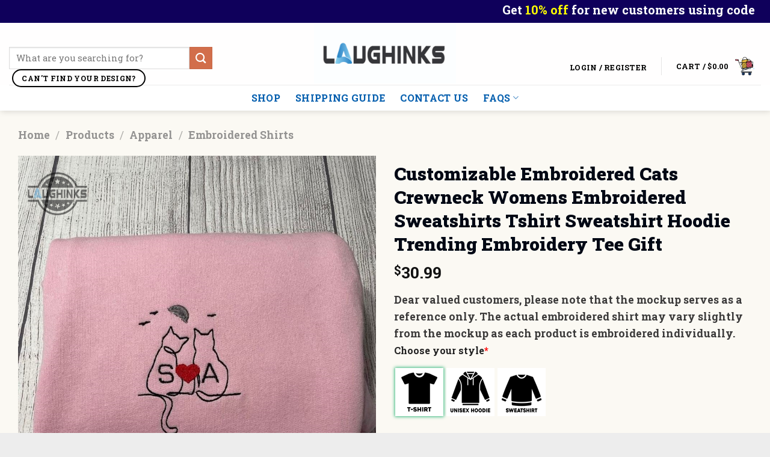

--- FILE ---
content_type: text/html; charset=UTF-8
request_url: https://laughinks.com/product/customizable-embroidered-cats-crewneck/
body_size: 72589
content:
<!DOCTYPE html>
<!--[if IE 9 ]><html lang="en-US" prefix="og: https://ogp.me/ns#" class="ie9 loading-site no-js"> <![endif]-->
<!--[if IE 8 ]><html lang="en-US" prefix="og: https://ogp.me/ns#" class="ie8 loading-site no-js"> <![endif]-->
<!--[if (gte IE 9)|!(IE)]><!--><html lang="en-US" prefix="og: https://ogp.me/ns#" class="loading-site no-js"> <!--<![endif]--><head><meta charset="UTF-8" /><link rel="profile" href="http://gmpg.org/xfn/11" /><link rel="pingback" href="https://laughinks.com/xmlrpc.php" /> <script src="[data-uri]" defer></script>  <script data-cfasync="false" data-pagespeed-no-defer>var pys_datalayer_name = "dataLayer";
	window.dataLayer = window.dataLayer || [];</script> <meta name="viewport" content="width=device-width, initial-scale=1, " /> <script data-cfasync='false' class='jdgm-settings-script'>window.jdgmSettings={"pagination":5,"disable_web_reviews":false,"badge_no_review_text":"No reviews","badge_n_reviews_text":"{{ n }} review/reviews","hide_badge_preview_if_no_reviews":true,"badge_hide_text":false,"enforce_center_preview_badge":false,"widget_title":"Customer Reviews","widget_open_form_text":"Write a review","widget_close_form_text":"Cancel review","widget_refresh_page_text":"Refresh page","widget_summary_text":"Based on {{ number_of_reviews }} review/reviews","widget_no_review_text":"Be the first to write a review","widget_name_field_text":"Display name","widget_verified_name_field_text":"Verified Name (public)","widget_name_placeholder_text":"Display name","widget_required_field_error_text":"This field is required.","widget_email_field_text":"Email address","widget_verified_email_field_text":"Verified Email (private, can not be edited)","widget_email_placeholder_text":"Your email address","widget_email_field_error_text":"Please enter a valid email address.","widget_rating_field_text":"Rating","widget_review_title_field_text":"Review Title","widget_review_title_placeholder_text":"Give your review a title","widget_review_body_field_text":"Review content","widget_review_body_placeholder_text":"Start writing here...","widget_pictures_field_text":"Picture/Video (optional)","widget_submit_review_text":"Submit Review","widget_submit_verified_review_text":"Submit Verified Review","widget_submit_success_msg_with_auto_publish":"Thank you! Please refresh the page in a few moments to see your review. You can remove or edit your review by logging into \u003ca href='https://judge.me/login' target='_blank' rel='nofollow noopener'\u003eJudge.me\u003c/a\u003e","widget_submit_success_msg_no_auto_publish":"Thank you! Your review will be published as soon as it is approved by the shop admin. You can remove or edit your review by logging into \u003ca href='https://judge.me/login' target='_blank' rel='nofollow noopener'\u003eJudge.me\u003c/a\u003e","widget_show_default_reviews_out_of_total_text":"Showing {{ n_reviews_shown }} out of {{ n_reviews }} reviews.","widget_show_all_link_text":"Show all","widget_show_less_link_text":"Show less","widget_author_said_text":"{{ reviewer_name }} said:","widget_days_text":"{{ n }} days ago","widget_weeks_text":"{{ n }} week/weeks ago","widget_months_text":"{{ n }} month/months ago","widget_years_text":"{{ n }} year/years ago","widget_yesterday_text":"Yesterday","widget_today_text":"Today","widget_replied_text":"\u003e\u003e {{ shop_name }} replied:","widget_read_more_text":"Read more","widget_rating_filter_see_all_text":"See all reviews","widget_sorting_most_recent_text":"Most Recent","widget_sorting_highest_rating_text":"Highest Rating","widget_sorting_lowest_rating_text":"Lowest Rating","widget_sorting_with_pictures_text":"Only Pictures","widget_sorting_most_helpful_text":"Most Helpful","widget_open_question_form_text":"Ask a question","widget_reviews_subtab_text":"Reviews","widget_questions_subtab_text":"Questions","widget_question_label_text":"Question","widget_answer_label_text":"Answer","widget_question_placeholder_text":"Write your question here","widget_submit_question_text":"Submit Question","widget_question_submit_success_text":"Thank you for your question! We will notify you once it gets answered.","verified_badge_text":"Verified","verified_badge_placement":"left-of-reviewer-name","widget_hide_border":false,"widget_social_share":false,"widget_thumb":false,"widget_review_location_show":true,"widget_location_format":"country_iso_code","all_reviews_include_out_of_store_products":true,"all_reviews_out_of_store_text":"(out of store)","all_reviews_product_name_prefix_text":"about","enable_review_pictures":true,"enable_question_anwser":false,"widget_theme":"leex","default_sort_method":"pictures-first","widget_product_reviews_subtab_text":"Product Reviews","widget_shop_reviews_subtab_text":"Shop Reviews","widget_write_a_store_review_text":"Write a Store Review","widget_other_languages_heading":"Reviews in Other Languages","widget_translate_review_text":"Translate review to {{ language }}","widget_translating_review_text":"Translating...","widget_show_original_translation_text":"Show original ({{ language }})","widget_translate_review_failed_text":"Review couldn't be translated.","widget_translate_review_retry_text":"Retry","widget_translate_review_try_again_later_text":"Try again later","widget_sorting_pictures_first_text":"Pictures First","show_pictures_on_all_rev_page_mobile":true,"show_pictures_on_all_rev_page_desktop":true,"floating_tab_button_name":"★ Reviews","floating_tab_title":"Let customers speak for us","floating_tab_url":"","floating_tab_url_enabled":false,"all_reviews_text_badge_text":"Customers rate us {{ shop.metafields.judgeme.all_reviews_rating | round: 1 }}/5 based on {{ shop.metafields.judgeme.all_reviews_count }} reviews.","all_reviews_text_badge_text_branded_style":"{{ shop.metafields.judgeme.all_reviews_rating | round: 1 }} out of 5 stars based on {{ shop.metafields.judgeme.all_reviews_count }} reviews","all_reviews_text_badge_url":"","featured_carousel_title":"Let customers speak for us","featured_carousel_count_text":"from {{ n }} reviews","featured_carousel_url":"","verified_count_badge_style":"branded","verified_count_badge_url":"","picture_reminder_submit_button":"Upload Pictures","widget_sorting_videos_first_text":"Videos First","widget_review_pending_text":"Pending","remove_microdata_snippet":false,"preview_badge_no_question_text":"No questions","preview_badge_n_question_text":"{{ number_of_questions }} question/questions","widget_add_search_bar":true,"widget_search_bar_placeholder":"Search reviews","widget_sorting_verified_only_text":"Verified only","featured_carousel_verified_badge_enable":true,"featured_carousel_more_reviews_button_text":"Read more reviews","featured_carousel_view_product_button_text":"View product","all_reviews_page_load_more_text":"Load More Reviews","widget_advanced_speed_features":5,"widget_public_name_text":"displayed publicly like","default_reviewer_name_has_non_latin":true,"widget_reviewer_anonymous":"Anonymous","medals_widget_title":"Judge.me Review Medals","widget_invalid_yt_video_url_error_text":"Not a YouTube video URL","widget_max_length_field_error_text":"Please enter no more than {0} characters.","widget_show_country_flag":true,"widget_verified_by_shop_text":"Verified by Shop","widget_show_photo_gallery":true,"widget_load_with_code_splitting":true,"widget_ugc_title":"Made by us, Shared by you","widget_ugc_subtitle":"Tag us to see your picture featured in our page","widget_ugc_primary_button_text":"Buy Now","widget_ugc_secondary_button_text":"Load More","widget_ugc_reviews_button_text":"View Reviews","widget_summary_average_rating_text":"{{ average_rating }} out of 5","widget_media_grid_title":"Customer photos \u0026 videos","widget_media_grid_see_more_text":"See more","widget_verified_by_judgeme_text":"Verified by Judge.me","widget_verified_by_judgeme_text_in_store_medals":"Verified by Judge.me","widget_media_field_exceed_quantity_message":"Sorry, we can only accept {{ max_media }} for one review.","widget_media_field_exceed_limit_message":"{{ file_name }} is too large, please select a {{ media_type }} less than {{ size_limit }}MB.","widget_review_submitted_text":"Review Submitted!","widget_question_submitted_text":"Question Submitted!","widget_close_form_text_question":"Cancel","widget_write_your_answer_here_text":"Write your answer here","widget_enabled_branded_link":true,"widget_show_collected_by_judgeme":true,"widget_collected_by_judgeme_text":"collected by Judge.me","widget_load_more_text":"Load More","widget_full_review_text":"Full Review","widget_read_more_reviews_text":"Read More Reviews","widget_read_questions_text":"Read Questions","widget_questions_and_answers_text":"Questions \u0026 Answers","widget_verified_by_text":"Verified by","widget_verified_text":"Verified","widget_number_of_reviews_text":"{{ number_of_reviews }} reviews","widget_back_button_text":"Back","widget_next_button_text":"Next","widget_custom_forms_filter_button":"Filters","how_reviews_are_collected":"How reviews are collected?","widget_show_review_keywords":true,"widget_gdpr_statement":"How we use your data: We'll only contact you about the review you left, and only if necessary. By submitting your review, you agree to Judge.me's \u003ca href='https://judge.me/terms' target='_blank' rel='nofollow noopener'\u003eterms\u003c/a\u003e, \u003ca href='https://judge.me/privacy' target='_blank' rel='nofollow noopener'\u003eprivacy\u003c/a\u003e and \u003ca href='https://judge.me/content-policy' target='_blank' rel='nofollow noopener'\u003econtent\u003c/a\u003e policies.","review_snippet_widget_round_border_style":true,"review_snippet_widget_card_color":"#FFFFFF","review_snippet_widget_slider_arrows_background_color":"#FFFFFF","review_snippet_widget_slider_arrows_color":"#000000","review_snippet_widget_star_color":"#108474","show_product_variant":true,"all_reviews_product_variant_label_text":"Variant: ","widget_show_verified_branding":true,"redirect_reviewers_invited_via_email":"review_widget","review_content_screen_title_text":"How would you rate this product?","review_content_introduction_text":"We would love it if you would share a bit about your experience.","one_star_review_guidance_text":"Poor","five_star_review_guidance_text":"Great","customer_information_screen_title_text":"About you","customer_information_introduction_text":"Please tell us more about you.","custom_questions_screen_title_text":"Your experience in more detail","custom_questions_introduction_text":"Here are a few questions to help us understand more about your experience.","review_submitted_screen_title_text":"Thanks for your review!","review_submitted_screen_thank_you_text":"We are processing it and it will appear on the store soon.","review_submitted_screen_email_verification_text":"Please confirm your email by clicking the link we just sent you. This helps us keep reviews authentic.","review_submitted_request_store_review_text":"Would you like to share your experience of shopping with us?","review_submitted_review_other_products_text":"Would you like to review these products?","reviewer_media_screen_title_picture_text":"Share a picture","reviewer_media_introduction_picture_text":"Upload a photo to support your review.","reviewer_media_screen_title_video_text":"Share a video","reviewer_media_introduction_video_text":"Upload a video to support your review.","reviewer_media_screen_title_picture_or_video_text":"Share a picture or video","reviewer_media_introduction_picture_or_video_text":"Upload a photo or video to support your review.","reviewer_media_youtube_url_text":"Paste your Youtube URL here","advanced_settings_next_step_button_text":"Next","advanced_settings_close_review_button_text":"Close","write_review_flow_required_text":"Required","write_review_flow_privacy_message_text":"We respect your privacy.","write_review_flow_anonymous_text":"Post review as anonymous","write_review_flow_visibility_text":"This won't be visible to other customers.","write_review_flow_multiple_selection_help_text":"Select as many as you like","write_review_flow_single_selection_help_text":"Select one option","write_review_flow_required_field_error_text":"This field is required","write_review_flow_invalid_email_error_text":"Please enter a valid email address","write_review_flow_max_length_error_text":"Max. {{ max_length }} characters.","write_review_flow_media_upload_text":"\u003cb\u003eClick to upload\u003c/b\u003e or drag and drop","write_review_flow_gdpr_statement":"We'll only contact you about your review if necessary. By submitting your review, you agree to our \u003ca href='https://judge.me/terms' target='_blank' rel='nofollow noopener'\u003eterms and conditions\u003c/a\u003e and \u003ca href='https://judge.me/privacy' target='_blank' rel='nofollow noopener'\u003eprivacy policy\u003c/a\u003e.","transparency_badges_collected_via_store_invite_text":"Review collected via store invitation","transparency_badges_from_another_provider_text":"Review collected from another provider","transparency_badges_collected_from_store_visitor_text":"Review collected from a store visitor","transparency_badges_written_in_google_text":"Review written in Google","transparency_badges_written_in_etsy_text":"Review written in Etsy","transparency_badges_written_in_shop_app_text":"Review written in Shop App","transparency_badges_earned_reward_text":"Review earned a reward for future purchase","platform":"woocommerce","branding_url":"https://app.judge.me/reviews","branding_text":"Powered by Judge.me","locale":"en","reply_name":"Laughinks","widget_version":"3.0","footer":true,"autopublish":true,"review_dates":true,"enable_custom_form":false,"shop_locale":"en","enable_multi_locales_translations":false,"show_review_title_input":true,"review_verification_email_status":"never","can_be_branded":false,"reply_name_text":"Laughinks"};</script> <style class='jdgm-settings-style'>.jdgm-xx{left:0}:root{--jdgm-primary-color: #108474;--jdgm-secondary-color: rgba(16,132,116,0.1);--jdgm-star-color: #108474;--jdgm-write-review-text-color: white;--jdgm-write-review-bg-color: #108474;--jdgm-paginate-color: #108474;--jdgm-border-radius: 0;--jdgm-reviewer-name-color: #108474}.jdgm-histogram__bar-content{background-color:#108474}.jdgm-rev[data-verified-buyer=true] .jdgm-rev__icon.jdgm-rev__icon:after,.jdgm-rev__buyer-badge.jdgm-rev__buyer-badge{color:white;background-color:#108474}.jdgm-review-widget--small .jdgm-gallery.jdgm-gallery .jdgm-gallery__thumbnail-link:nth-child(8) .jdgm-gallery__thumbnail-wrapper.jdgm-gallery__thumbnail-wrapper:before{content:"See more"}@media only screen and (min-width: 768px){.jdgm-gallery.jdgm-gallery .jdgm-gallery__thumbnail-link:nth-child(8) .jdgm-gallery__thumbnail-wrapper.jdgm-gallery__thumbnail-wrapper:before{content:"See more"}}.jdgm-prev-badge[data-average-rating='0.00']{display:none !important}.jdgm-author-all-initials{display:none !important}.jdgm-author-last-initial{display:none !important}.jdgm-rev-widg__title{visibility:hidden}.jdgm-rev-widg__summary-text{visibility:hidden}.jdgm-prev-badge__text{visibility:hidden}.jdgm-rev__prod-link-prefix:before{content:'about'}.jdgm-rev__variant-label:before{content:'Variant: '}.jdgm-rev__out-of-store-text:before{content:'(out of store)'}.jdgm-review-snippet-widget .jdgm-rev-snippet-widget__cards-container .jdgm-rev-snippet-card{border-radius:8px;background:#fff}.jdgm-review-snippet-widget .jdgm-rev-snippet-widget__cards-container .jdgm-rev-snippet-card__rev-rating .jdgm-star{color:#108474}.jdgm-review-snippet-widget .jdgm-rev-snippet-widget__prev-btn,.jdgm-review-snippet-widget .jdgm-rev-snippet-widget__next-btn{border-radius:50%;background:#fff}.jdgm-review-snippet-widget .jdgm-rev-snippet-widget__prev-btn>svg,.jdgm-review-snippet-widget .jdgm-rev-snippet-widget__next-btn>svg{fill:#000}.jdgm-full-rev-modal.rev-snippet-widget .jm-mfp-container .jm-mfp-content,.jdgm-full-rev-modal.rev-snippet-widget .jm-mfp-container .jdgm-full-rev__icon,.jdgm-full-rev-modal.rev-snippet-widget .jm-mfp-container .jdgm-full-rev__pic-img,.jdgm-full-rev-modal.rev-snippet-widget .jm-mfp-container .jdgm-full-rev__reply{border-radius:8px}.jdgm-full-rev-modal.rev-snippet-widget .jm-mfp-container .jdgm-full-rev[data-verified-buyer="true"] .jdgm-full-rev__icon::after{border-radius:8px}.jdgm-full-rev-modal.rev-snippet-widget .jm-mfp-container .jdgm-full-rev .jdgm-rev__buyer-badge{border-radius:calc( 8px / 2 )}.jdgm-full-rev-modal.rev-snippet-widget .jm-mfp-container .jdgm-full-rev .jdgm-full-rev__replier::before{content:'Laughinks'}.jdgm-full-rev-modal.rev-snippet-widget .jm-mfp-container .jdgm-full-rev .jdgm-full-rev__product-button{border-radius:calc( 8px * 6 )}</style><style class='jdgm-settings-style'></style> <script data-cfasync="false" type="text/javascript" async src="https://cdnwidget.judge.me/shopify_v2/leex.js" id="judgeme_widget_leex_js"></script> <link id="judgeme_widget_leex_css" rel="stylesheet" type="text/css" media="nope!" onload="this.media='all'" href="https://cdnwidget.judge.me/widget_v3/theme/leex.css"><style class='jdgm-miracle-styles'>@-webkit-keyframes jdgm-spin{0%{-webkit-transform:rotate(0deg);-ms-transform:rotate(0deg);transform:rotate(0deg)}100%{-webkit-transform:rotate(359deg);-ms-transform:rotate(359deg);transform:rotate(359deg)}}@keyframes jdgm-spin{0%{-webkit-transform:rotate(0deg);-ms-transform:rotate(0deg);transform:rotate(0deg)}100%{-webkit-transform:rotate(359deg);-ms-transform:rotate(359deg);transform:rotate(359deg)}}@font-face{font-family:'JudgemeStar';src:url("[data-uri]") format("woff");font-weight:normal;font-style:normal}.jdgm-star{font-family:'JudgemeStar';display:inline !important;text-decoration:none !important;padding:0 4px 0 0 !important;margin:0 !important;font-weight:bold;opacity:1;-webkit-font-smoothing:antialiased;-moz-osx-font-smoothing:grayscale}.jdgm-star:hover{opacity:1}.jdgm-star:last-of-type{padding:0 !important}.jdgm-star.jdgm--on:before{content:"\e000"}.jdgm-star.jdgm--off:before{content:"\e001"}.jdgm-star.jdgm--half:before{content:"\e002"}.jdgm-widget *{margin:0;line-height:1.4;-webkit-box-sizing:border-box;-moz-box-sizing:border-box;box-sizing:border-box;-webkit-overflow-scrolling:touch}.jdgm-hidden{display:none !important;visibility:hidden !important}.jdgm-temp-hidden{display:none}.jdgm-spinner{width:40px;height:40px;margin:auto;border-radius:50%;border-top:2px solid #eee;border-right:2px solid #eee;border-bottom:2px solid #eee;border-left:2px solid #ccc;-webkit-animation:jdgm-spin 0.8s infinite linear;animation:jdgm-spin 0.8s infinite linear}.jdgm-prev-badge{display:block !important}</style> <script data-cfasync='false' class='jdgm-script'>!function(e){window.jdgm=window.jdgm||{},jdgm.CDN_HOST="https://cdn.judge.me/",
jdgm.docReady=function(d){(e.attachEvent?"complete"===e.readyState:"loading"!==e.readyState)?
setTimeout(d,0):e.addEventListener("DOMContentLoaded",d)},jdgm.loadCSS=function(d,t,o,a){
!o&&jdgm.loadCSS.requestedUrls.indexOf(d)>=0||(jdgm.loadCSS.requestedUrls.push(d),
(a=e.createElement("link")).rel="stylesheet",a.class="jdgm-stylesheet",a.media="nope!",
a.href=d,a.onload=function(){this.media="all",t&&setTimeout(t)},e.body.appendChild(a))},
jdgm.loadCSS.requestedUrls=[],jdgm.docReady(function(){(window.jdgmLoadCSS||e.querySelectorAll(
".jdgm-widget, .jdgm-all-reviews-page").length>0)&&(jdgmSettings.widget_load_with_code_splitting?
parseFloat(jdgmSettings.widget_version)>=3?jdgm.loadCSS(jdgm.CDN_HOST+"widget_v3/base.css"):
jdgm.loadCSS(jdgm.CDN_HOST+"widget/base.css"):jdgm.loadCSS(jdgm.CDN_HOST+"shopify_v2.css"))})}(document);</script> <script async data-cfasync="false" type="text/javascript" src="https://cdn.judge.me/loader.js"></script> <noscript><link rel="stylesheet" type="text/css" media="all" href="https://cdn.judge.me/shopify_v2.css"></noscript>
 <script src="[data-uri]" defer></script> <title>Customizable Embroidered Cats Crewneck Womens Embroidered Sweatshirts Tshirt Sweatshirt Hoodie Trending Embroidery Tee Gift - HUGE Christmas DEALS 2025 | Laughinks</title><meta name="description" content="Shop our BIGGEST Holiday SALE 2025! Find the perfect gifts with UNBEATABLE prices and high quality. Worldwide Shipping &amp; Limited Stock! Shop now at"/><meta name="robots" content="follow, index"/><link rel="canonical" href="https://laughinks.com/product/customizable-embroidered-cats-crewneck/" /><meta property="og:locale" content="en_US" /><meta property="og:type" content="product" /><meta property="og:title" content="Customizable Embroidered Cats Crewneck Womens Embroidered Sweatshirts Tshirt Sweatshirt Hoodie Trending Embroidery Tee Gift - HUGE Christmas DEALS 2025 | Laughinks" /><meta property="og:description" content="Shop our BIGGEST Holiday SALE 2025! Find the perfect gifts with UNBEATABLE prices and high quality. Worldwide Shipping &amp; Limited Stock! Shop now at" /><meta property="og:url" content="https://laughinks.com/product/customizable-embroidered-cats-crewneck/" /><meta property="og:site_name" content="Laughinks" /><meta property="og:updated_time" content="2024-03-07T10:25:05+00:00" /><meta property="og:image" content="https://laughinks.com/wp-admin/admin-ajax.php?action=rank_math_overlay_thumb&id=40443&type=laughinks&hash=49f686df392d4dd70bab036de2792cad" /><meta property="og:image:secure_url" content="https://laughinks.com/wp-admin/admin-ajax.php?action=rank_math_overlay_thumb&id=40443&type=laughinks&hash=49f686df392d4dd70bab036de2792cad" /><meta property="og:image:width" content="1000" /><meta property="og:image:height" content="1333" /><meta property="og:image:alt" content="customizable embroidered cats crewneck womens embroidered sweatshirts tshirt sweatshirt hoodie trending embroidery tee gift laughinks 1" /><meta property="og:image:type" content="image/jpeg" /><meta property="product:price:amount" content="30.99" /><meta property="product:price:currency" content="USD" /><meta property="product:availability" content="instock" /><meta name="twitter:card" content="summary_large_image" /><meta name="twitter:title" content="Customizable Embroidered Cats Crewneck Womens Embroidered Sweatshirts Tshirt Sweatshirt Hoodie Trending Embroidery Tee Gift - HUGE Christmas DEALS 2025 | Laughinks" /><meta name="twitter:description" content="Shop our BIGGEST Holiday SALE 2025! Find the perfect gifts with UNBEATABLE prices and high quality. Worldwide Shipping &amp; Limited Stock! Shop now at" /><meta name="twitter:site" content="@laughinks" /><meta name="twitter:creator" content="@laughinks" /><meta name="twitter:image" content="https://laughinks.com/wp-admin/admin-ajax.php?action=rank_math_overlay_thumb&id=40443&type=laughinks&hash=49f686df392d4dd70bab036de2792cad" /><meta name="twitter:label1" content="Price" /><meta name="twitter:data1" content="&#036;30.99" /><meta name="twitter:label2" content="Availability" /><meta name="twitter:data2" content="In stock" /> <script type="application/ld+json" class="rank-math-schema-pro">{"@context":"https://schema.org","@graph":[{"@type":"Place","@id":"https://laughinks.com/#place","address":{"@type":"PostalAddress","streetAddress":"12 Rochelle St","addressLocality":"Staten Island","addressRegion":"New York","postalCode":"10304","addressCountry":"US"}},{"@type":"Organization","@id":"https://laughinks.com/#organization","name":"Laughinks","url":"https://laughinks.com","sameAs":["https://www.facebook.com/laughinks","https://twitter.com/laughinks","https://www.youtube.com/@laughinks","https://x.com/laughinks","https://pinterest.com/laughinks1"],"email":"support@laughinks.com","address":{"@type":"PostalAddress","streetAddress":"12 Rochelle St","addressLocality":"Staten Island","addressRegion":"New York","postalCode":"10304","addressCountry":"US"},"logo":{"@type":"ImageObject","@id":"https://laughinks.com/#logo","url":"https://bucket-revetee.storage.googleapis.com/wp-content/uploads/2024/04/15030746/Logo-Laughinks.png","contentUrl":"https://bucket-revetee.storage.googleapis.com/wp-content/uploads/2024/04/15030746/Logo-Laughinks.png","caption":"Laughinks","inLanguage":"en-US","width":"1308","height":"903"},"description":"Laughinks is your go-to local online store for hilarious, unique gifts that bring joy to everyday life! From funny t-shirts and hoodies to mugs and quirky accessories, we create witty designs that make people smile. Our high-quality, affordable prints are made to last, with customization options for a truly personal touch. Whether you're celebrating a birthday, holiday, or just need a laugh, Laughinks keeps things fresh, trendy, and fun. Plus, with secure shopping and a quality guarantee, you can shop with confidence. Explore our collections and spread the laughter\u2014one design at a time! \ud83d\ude80\ud83d\ude02\r\n","legalName":"Laughinks","location":{"@id":"https://laughinks.com/#place"}},{"@type":"WebSite","@id":"https://laughinks.com/#website","url":"https://laughinks.com","name":"Laughinks","publisher":{"@id":"https://laughinks.com/#organization"},"inLanguage":"en-US"},{"@type":"ImageObject","@id":"https://bucket-revetee.storage.googleapis.com/wp-content/uploads/2024/03/07074503/Customizable-Embroidered-Cats-Crewneck-Womens-Embroidered-Sweatshirts-Tshirt-Sweatshirt-Hoodie-Trending-Embroidery-Tee-Gift-laughinks_1.jpg","url":"https://bucket-revetee.storage.googleapis.com/wp-content/uploads/2024/03/07074503/Customizable-Embroidered-Cats-Crewneck-Womens-Embroidered-Sweatshirts-Tshirt-Sweatshirt-Hoodie-Trending-Embroidery-Tee-Gift-laughinks_1.jpg","width":"1000","height":"1333","caption":"customizable embroidered cats crewneck womens embroidered sweatshirts tshirt sweatshirt hoodie trending embroidery tee gift laughinks 1","inLanguage":"en-US"},{"@type":"ItemPage","@id":"https://laughinks.com/product/customizable-embroidered-cats-crewneck/#webpage","url":"https://laughinks.com/product/customizable-embroidered-cats-crewneck/","name":"Customizable Embroidered Cats Crewneck Womens Embroidered Sweatshirts Tshirt Sweatshirt Hoodie Trending Embroidery Tee Gift - HUGE Christmas DEALS 2025 | Laughinks","datePublished":"2024-03-07T07:45:44+00:00","dateModified":"2024-03-07T10:25:05+00:00","isPartOf":{"@id":"https://laughinks.com/#website"},"primaryImageOfPage":{"@id":"https://bucket-revetee.storage.googleapis.com/wp-content/uploads/2024/03/07074503/Customizable-Embroidered-Cats-Crewneck-Womens-Embroidered-Sweatshirts-Tshirt-Sweatshirt-Hoodie-Trending-Embroidery-Tee-Gift-laughinks_1.jpg"},"inLanguage":"en-US"},{"@type":"Product","name":"Customizable Embroidered Cats Crewneck Womens Embroidered Sweatshirts Tshirt Sweatshirt Hoodie Trending Embroidery Tee Gift - HUGE Christmas DEALS 2025 | Laughinks","description":"Shop our BIGGEST Holiday SALE 2025! Find the perfect gifts with UNBEATABLE prices and high quality. Worldwide Shipping &amp; Limited Stock! Shop now at Laughinks.","category":"Products &gt; Apparel","mainEntityOfPage":{"@id":"https://laughinks.com/product/customizable-embroidered-cats-crewneck/#webpage"},"image":[{"@type":"ImageObject","url":"https://bucket-revetee.storage.googleapis.com/wp-content/uploads/2024/03/07074503/Customizable-Embroidered-Cats-Crewneck-Womens-Embroidered-Sweatshirts-Tshirt-Sweatshirt-Hoodie-Trending-Embroidery-Tee-Gift-laughinks_1.jpg","height":"1333","width":"1000"},{"@type":"ImageObject","url":"https://bucket-revetee.storage.googleapis.com/wp-content/uploads/2024/03/07074526/Customizable-Embroidered-Cats-Crewneck-Womens-Embroidered-Sweatshirts-Tshirt-Sweatshirt-Hoodie-Trending-Embroidery-Tee-Gift-laughinks_1-1.jpg","height":"1333","width":"1000"}],"offers":{"@type":"Offer","price":"30.99","priceCurrency":"USD","priceValidUntil":"2027-12-31","availability":"https://schema.org/InStock","itemCondition":"NewCondition","url":"https://laughinks.com/product/customizable-embroidered-cats-crewneck/","seller":{"@type":"Organization","@id":"https://laughinks.com/","name":"Laughinks","url":"https://laughinks.com","logo":"https://bucket-revetee.storage.googleapis.com/wp-content/uploads/2024/04/15030746/Logo-Laughinks.png"},"priceSpecification":{"price":"30.99","priceCurrency":"USD","valueAddedTaxIncluded":"false"},"hasMerchantReturnPolicy":{"@type":"MerchantReturnPolicy","applicableCountry":"US","returnPolicyCategory":"https://schema.org/MerchantReturnFiniteReturnWindow","merchantReturnDays":"30","returnMethod":"https://schema.org/ReturnByMail","returnFees":"https://schema.org/FreeReturn"},"shippingDetails":{"@type":"OfferShippingDetails","shippingRate":{"@type":"MonetaryAmount","value":"5","currency":"USD"},"shippingDestination":{"@type":"DefinedRegion","addressCountry":"US"},"deliveryTime":{"@type":"ShippingDeliveryTime","handlingTime":{"@type":"QuantitativeValue","minValue":"1","maxValue":"2","unitCode":"DAY"},"transitTime":{"@type":"QuantitativeValue","minValue":"4","maxValue":"5","unitCode":"DAY"}}}},"@id":"https://laughinks.com/product/customizable-embroidered-cats-crewneck/#richSnippet"}]}</script> <link rel='dns-prefetch' href='//www.googletagmanager.com' /><link rel='dns-prefetch' href='//cdn.jsdelivr.net' /><link rel='dns-prefetch' href='//fonts.googleapis.com' /><link rel="alternate" type="application/rss+xml" title="Laughinks &raquo; Feed" href="https://laughinks.com/feed/" /><link rel="alternate" type="application/rss+xml" title="Laughinks &raquo; Comments Feed" href="https://laughinks.com/comments/feed/" /><link rel="alternate" type="application/rss+xml" title="Laughinks &raquo; Customizable Embroidered Cats Crewneck Womens Embroidered Sweatshirts Tshirt Sweatshirt Hoodie Trending Embroidery Tee Gift Comments Feed" href="https://laughinks.com/product/customizable-embroidered-cats-crewneck/feed/" /><link rel="alternate" title="oEmbed (JSON)" type="application/json+oembed" href="https://laughinks.com/wp-json/oembed/1.0/embed?url=https%3A%2F%2Flaughinks.com%2Fproduct%2Fcustomizable-embroidered-cats-crewneck%2F" /><link rel="alternate" title="oEmbed (XML)" type="text/xml+oembed" href="https://laughinks.com/wp-json/oembed/1.0/embed?url=https%3A%2F%2Flaughinks.com%2Fproduct%2Fcustomizable-embroidered-cats-crewneck%2F&#038;format=xml" /><link rel="prefetch" href="https://laughinks.com/wp-content/themes/flatsome/assets/js/chunk.countup.fe2c1016.js" /><link rel="prefetch" href="https://laughinks.com/wp-content/themes/flatsome/assets/js/chunk.sticky-sidebar.a58a6557.js" /><link rel="prefetch" href="https://laughinks.com/wp-content/themes/flatsome/assets/js/chunk.tooltips.29144c1c.js" /><link rel="prefetch" href="https://laughinks.com/wp-content/themes/flatsome/assets/js/chunk.vendors-popups.947eca5c.js" /><link rel="prefetch" href="https://laughinks.com/wp-content/themes/flatsome/assets/js/chunk.vendors-slider.c7f2bd49.js" /><style id="woo-coupon-box-custom-css" type="text/css"></style><style id="woo-coupon-box-custom-input-border-radius" type="text/css"></style><style id='wp-img-auto-sizes-contain-inline-css' type='text/css'>img:is([sizes=auto i],[sizes^="auto," i]){contain-intrinsic-size:3000px 1500px}
/*# sourceURL=wp-img-auto-sizes-contain-inline-css */</style><style id='wp-block-library-inline-css' type='text/css'>:root{--wp-block-synced-color:#7a00df;--wp-block-synced-color--rgb:122,0,223;--wp-bound-block-color:var(--wp-block-synced-color);--wp-editor-canvas-background:#ddd;--wp-admin-theme-color:#007cba;--wp-admin-theme-color--rgb:0,124,186;--wp-admin-theme-color-darker-10:#006ba1;--wp-admin-theme-color-darker-10--rgb:0,107,160.5;--wp-admin-theme-color-darker-20:#005a87;--wp-admin-theme-color-darker-20--rgb:0,90,135;--wp-admin-border-width-focus:2px}@media (min-resolution:192dpi){:root{--wp-admin-border-width-focus:1.5px}}.wp-element-button{cursor:pointer}:root .has-very-light-gray-background-color{background-color:#eee}:root .has-very-dark-gray-background-color{background-color:#313131}:root .has-very-light-gray-color{color:#eee}:root .has-very-dark-gray-color{color:#313131}:root .has-vivid-green-cyan-to-vivid-cyan-blue-gradient-background{background:linear-gradient(135deg,#00d084,#0693e3)}:root .has-purple-crush-gradient-background{background:linear-gradient(135deg,#34e2e4,#4721fb 50%,#ab1dfe)}:root .has-hazy-dawn-gradient-background{background:linear-gradient(135deg,#faaca8,#dad0ec)}:root .has-subdued-olive-gradient-background{background:linear-gradient(135deg,#fafae1,#67a671)}:root .has-atomic-cream-gradient-background{background:linear-gradient(135deg,#fdd79a,#004a59)}:root .has-nightshade-gradient-background{background:linear-gradient(135deg,#330968,#31cdcf)}:root .has-midnight-gradient-background{background:linear-gradient(135deg,#020381,#2874fc)}:root{--wp--preset--font-size--normal:16px;--wp--preset--font-size--huge:42px}.has-regular-font-size{font-size:1em}.has-larger-font-size{font-size:2.625em}.has-normal-font-size{font-size:var(--wp--preset--font-size--normal)}.has-huge-font-size{font-size:var(--wp--preset--font-size--huge)}.has-text-align-center{text-align:center}.has-text-align-left{text-align:left}.has-text-align-right{text-align:right}.has-fit-text{white-space:nowrap!important}#end-resizable-editor-section{display:none}.aligncenter{clear:both}.items-justified-left{justify-content:flex-start}.items-justified-center{justify-content:center}.items-justified-right{justify-content:flex-end}.items-justified-space-between{justify-content:space-between}.screen-reader-text{border:0;clip-path:inset(50%);height:1px;margin:-1px;overflow:hidden;padding:0;position:absolute;width:1px;word-wrap:normal!important}.screen-reader-text:focus{background-color:#ddd;clip-path:none;color:#444;display:block;font-size:1em;height:auto;left:5px;line-height:normal;padding:15px 23px 14px;text-decoration:none;top:5px;width:auto;z-index:100000}html :where(.has-border-color){border-style:solid}html :where([style*=border-top-color]){border-top-style:solid}html :where([style*=border-right-color]){border-right-style:solid}html :where([style*=border-bottom-color]){border-bottom-style:solid}html :where([style*=border-left-color]){border-left-style:solid}html :where([style*=border-width]){border-style:solid}html :where([style*=border-top-width]){border-top-style:solid}html :where([style*=border-right-width]){border-right-style:solid}html :where([style*=border-bottom-width]){border-bottom-style:solid}html :where([style*=border-left-width]){border-left-style:solid}html :where(img[class*=wp-image-]){height:auto;max-width:100%}:where(figure){margin:0 0 1em}html :where(.is-position-sticky){--wp-admin--admin-bar--position-offset:var(--wp-admin--admin-bar--height,0px)}@media screen and (max-width:600px){html :where(.is-position-sticky){--wp-admin--admin-bar--position-offset:0px}}

/*# sourceURL=wp-block-library-inline-css */</style><link rel='stylesheet' id='wc-blocks-style-css' href='https://laughinks.com/wp-content/plugins/woocommerce/assets/client/blocks/wc-blocks.css?ver=wc-9.6.3' type='text/css' media='all' /><style id='global-styles-inline-css' type='text/css'>:root{--wp--preset--aspect-ratio--square: 1;--wp--preset--aspect-ratio--4-3: 4/3;--wp--preset--aspect-ratio--3-4: 3/4;--wp--preset--aspect-ratio--3-2: 3/2;--wp--preset--aspect-ratio--2-3: 2/3;--wp--preset--aspect-ratio--16-9: 16/9;--wp--preset--aspect-ratio--9-16: 9/16;--wp--preset--color--black: #000000;--wp--preset--color--cyan-bluish-gray: #abb8c3;--wp--preset--color--white: #ffffff;--wp--preset--color--pale-pink: #f78da7;--wp--preset--color--vivid-red: #cf2e2e;--wp--preset--color--luminous-vivid-orange: #ff6900;--wp--preset--color--luminous-vivid-amber: #fcb900;--wp--preset--color--light-green-cyan: #7bdcb5;--wp--preset--color--vivid-green-cyan: #00d084;--wp--preset--color--pale-cyan-blue: #8ed1fc;--wp--preset--color--vivid-cyan-blue: #0693e3;--wp--preset--color--vivid-purple: #9b51e0;--wp--preset--gradient--vivid-cyan-blue-to-vivid-purple: linear-gradient(135deg,rgb(6,147,227) 0%,rgb(155,81,224) 100%);--wp--preset--gradient--light-green-cyan-to-vivid-green-cyan: linear-gradient(135deg,rgb(122,220,180) 0%,rgb(0,208,130) 100%);--wp--preset--gradient--luminous-vivid-amber-to-luminous-vivid-orange: linear-gradient(135deg,rgb(252,185,0) 0%,rgb(255,105,0) 100%);--wp--preset--gradient--luminous-vivid-orange-to-vivid-red: linear-gradient(135deg,rgb(255,105,0) 0%,rgb(207,46,46) 100%);--wp--preset--gradient--very-light-gray-to-cyan-bluish-gray: linear-gradient(135deg,rgb(238,238,238) 0%,rgb(169,184,195) 100%);--wp--preset--gradient--cool-to-warm-spectrum: linear-gradient(135deg,rgb(74,234,220) 0%,rgb(151,120,209) 20%,rgb(207,42,186) 40%,rgb(238,44,130) 60%,rgb(251,105,98) 80%,rgb(254,248,76) 100%);--wp--preset--gradient--blush-light-purple: linear-gradient(135deg,rgb(255,206,236) 0%,rgb(152,150,240) 100%);--wp--preset--gradient--blush-bordeaux: linear-gradient(135deg,rgb(254,205,165) 0%,rgb(254,45,45) 50%,rgb(107,0,62) 100%);--wp--preset--gradient--luminous-dusk: linear-gradient(135deg,rgb(255,203,112) 0%,rgb(199,81,192) 50%,rgb(65,88,208) 100%);--wp--preset--gradient--pale-ocean: linear-gradient(135deg,rgb(255,245,203) 0%,rgb(182,227,212) 50%,rgb(51,167,181) 100%);--wp--preset--gradient--electric-grass: linear-gradient(135deg,rgb(202,248,128) 0%,rgb(113,206,126) 100%);--wp--preset--gradient--midnight: linear-gradient(135deg,rgb(2,3,129) 0%,rgb(40,116,252) 100%);--wp--preset--font-size--small: 13px;--wp--preset--font-size--medium: 20px;--wp--preset--font-size--large: 36px;--wp--preset--font-size--x-large: 42px;--wp--preset--font-family--inter: "Inter", sans-serif;--wp--preset--font-family--cardo: Cardo;--wp--preset--spacing--20: 0.44rem;--wp--preset--spacing--30: 0.67rem;--wp--preset--spacing--40: 1rem;--wp--preset--spacing--50: 1.5rem;--wp--preset--spacing--60: 2.25rem;--wp--preset--spacing--70: 3.38rem;--wp--preset--spacing--80: 5.06rem;--wp--preset--shadow--natural: 6px 6px 9px rgba(0, 0, 0, 0.2);--wp--preset--shadow--deep: 12px 12px 50px rgba(0, 0, 0, 0.4);--wp--preset--shadow--sharp: 6px 6px 0px rgba(0, 0, 0, 0.2);--wp--preset--shadow--outlined: 6px 6px 0px -3px rgb(255, 255, 255), 6px 6px rgb(0, 0, 0);--wp--preset--shadow--crisp: 6px 6px 0px rgb(0, 0, 0);}:where(.is-layout-flex){gap: 0.5em;}:where(.is-layout-grid){gap: 0.5em;}body .is-layout-flex{display: flex;}.is-layout-flex{flex-wrap: wrap;align-items: center;}.is-layout-flex > :is(*, div){margin: 0;}body .is-layout-grid{display: grid;}.is-layout-grid > :is(*, div){margin: 0;}:where(.wp-block-columns.is-layout-flex){gap: 2em;}:where(.wp-block-columns.is-layout-grid){gap: 2em;}:where(.wp-block-post-template.is-layout-flex){gap: 1.25em;}:where(.wp-block-post-template.is-layout-grid){gap: 1.25em;}.has-black-color{color: var(--wp--preset--color--black) !important;}.has-cyan-bluish-gray-color{color: var(--wp--preset--color--cyan-bluish-gray) !important;}.has-white-color{color: var(--wp--preset--color--white) !important;}.has-pale-pink-color{color: var(--wp--preset--color--pale-pink) !important;}.has-vivid-red-color{color: var(--wp--preset--color--vivid-red) !important;}.has-luminous-vivid-orange-color{color: var(--wp--preset--color--luminous-vivid-orange) !important;}.has-luminous-vivid-amber-color{color: var(--wp--preset--color--luminous-vivid-amber) !important;}.has-light-green-cyan-color{color: var(--wp--preset--color--light-green-cyan) !important;}.has-vivid-green-cyan-color{color: var(--wp--preset--color--vivid-green-cyan) !important;}.has-pale-cyan-blue-color{color: var(--wp--preset--color--pale-cyan-blue) !important;}.has-vivid-cyan-blue-color{color: var(--wp--preset--color--vivid-cyan-blue) !important;}.has-vivid-purple-color{color: var(--wp--preset--color--vivid-purple) !important;}.has-black-background-color{background-color: var(--wp--preset--color--black) !important;}.has-cyan-bluish-gray-background-color{background-color: var(--wp--preset--color--cyan-bluish-gray) !important;}.has-white-background-color{background-color: var(--wp--preset--color--white) !important;}.has-pale-pink-background-color{background-color: var(--wp--preset--color--pale-pink) !important;}.has-vivid-red-background-color{background-color: var(--wp--preset--color--vivid-red) !important;}.has-luminous-vivid-orange-background-color{background-color: var(--wp--preset--color--luminous-vivid-orange) !important;}.has-luminous-vivid-amber-background-color{background-color: var(--wp--preset--color--luminous-vivid-amber) !important;}.has-light-green-cyan-background-color{background-color: var(--wp--preset--color--light-green-cyan) !important;}.has-vivid-green-cyan-background-color{background-color: var(--wp--preset--color--vivid-green-cyan) !important;}.has-pale-cyan-blue-background-color{background-color: var(--wp--preset--color--pale-cyan-blue) !important;}.has-vivid-cyan-blue-background-color{background-color: var(--wp--preset--color--vivid-cyan-blue) !important;}.has-vivid-purple-background-color{background-color: var(--wp--preset--color--vivid-purple) !important;}.has-black-border-color{border-color: var(--wp--preset--color--black) !important;}.has-cyan-bluish-gray-border-color{border-color: var(--wp--preset--color--cyan-bluish-gray) !important;}.has-white-border-color{border-color: var(--wp--preset--color--white) !important;}.has-pale-pink-border-color{border-color: var(--wp--preset--color--pale-pink) !important;}.has-vivid-red-border-color{border-color: var(--wp--preset--color--vivid-red) !important;}.has-luminous-vivid-orange-border-color{border-color: var(--wp--preset--color--luminous-vivid-orange) !important;}.has-luminous-vivid-amber-border-color{border-color: var(--wp--preset--color--luminous-vivid-amber) !important;}.has-light-green-cyan-border-color{border-color: var(--wp--preset--color--light-green-cyan) !important;}.has-vivid-green-cyan-border-color{border-color: var(--wp--preset--color--vivid-green-cyan) !important;}.has-pale-cyan-blue-border-color{border-color: var(--wp--preset--color--pale-cyan-blue) !important;}.has-vivid-cyan-blue-border-color{border-color: var(--wp--preset--color--vivid-cyan-blue) !important;}.has-vivid-purple-border-color{border-color: var(--wp--preset--color--vivid-purple) !important;}.has-vivid-cyan-blue-to-vivid-purple-gradient-background{background: var(--wp--preset--gradient--vivid-cyan-blue-to-vivid-purple) !important;}.has-light-green-cyan-to-vivid-green-cyan-gradient-background{background: var(--wp--preset--gradient--light-green-cyan-to-vivid-green-cyan) !important;}.has-luminous-vivid-amber-to-luminous-vivid-orange-gradient-background{background: var(--wp--preset--gradient--luminous-vivid-amber-to-luminous-vivid-orange) !important;}.has-luminous-vivid-orange-to-vivid-red-gradient-background{background: var(--wp--preset--gradient--luminous-vivid-orange-to-vivid-red) !important;}.has-very-light-gray-to-cyan-bluish-gray-gradient-background{background: var(--wp--preset--gradient--very-light-gray-to-cyan-bluish-gray) !important;}.has-cool-to-warm-spectrum-gradient-background{background: var(--wp--preset--gradient--cool-to-warm-spectrum) !important;}.has-blush-light-purple-gradient-background{background: var(--wp--preset--gradient--blush-light-purple) !important;}.has-blush-bordeaux-gradient-background{background: var(--wp--preset--gradient--blush-bordeaux) !important;}.has-luminous-dusk-gradient-background{background: var(--wp--preset--gradient--luminous-dusk) !important;}.has-pale-ocean-gradient-background{background: var(--wp--preset--gradient--pale-ocean) !important;}.has-electric-grass-gradient-background{background: var(--wp--preset--gradient--electric-grass) !important;}.has-midnight-gradient-background{background: var(--wp--preset--gradient--midnight) !important;}.has-small-font-size{font-size: var(--wp--preset--font-size--small) !important;}.has-medium-font-size{font-size: var(--wp--preset--font-size--medium) !important;}.has-large-font-size{font-size: var(--wp--preset--font-size--large) !important;}.has-x-large-font-size{font-size: var(--wp--preset--font-size--x-large) !important;}
/*# sourceURL=global-styles-inline-css */</style><style id='classic-theme-styles-inline-css' type='text/css'>/*! This file is auto-generated */
.wp-block-button__link{color:#fff;background-color:#32373c;border-radius:9999px;box-shadow:none;text-decoration:none;padding:calc(.667em + 2px) calc(1.333em + 2px);font-size:1.125em}.wp-block-file__button{background:#32373c;color:#fff;text-decoration:none}
/*# sourceURL=/wp-includes/css/classic-themes.min.css */</style><link rel='stylesheet' id='wcpa-datetime-css' href='https://laughinks.com/wp-content/plugins/woo-custom-product-addons-pro/assets/plugins/datetimepicker/jquery.datetimepicker.min.css?ver=4.1.9' type='text/css' media='all' /><link rel='stylesheet' id='wcpa-colorpicker-css' href='https://laughinks.com/wp-content/plugins/woo-custom-product-addons-pro/assets/plugins/spectrum/spectrum.min.css?ver=4.1.9' type='text/css' media='all' /><link rel='stylesheet' id='wcpa-frontend-css' href='https://laughinks.com/wp-content/plugins/woo-custom-product-addons-pro/assets/css/frontend.min.css?ver=4.1.9' type='text/css' media='all' /><link rel='stylesheet' id='photoswipe-css' href='https://laughinks.com/wp-content/plugins/woocommerce/assets/css/photoswipe/photoswipe.min.css?ver=9.6.3' type='text/css' media='all' /><link rel='stylesheet' id='photoswipe-default-skin-css' href='https://laughinks.com/wp-content/plugins/woocommerce/assets/css/photoswipe/default-skin/default-skin.min.css?ver=9.6.3' type='text/css' media='all' /><style id='woocommerce-inline-inline-css' type='text/css'>.woocommerce form .form-row .required { visibility: visible; }
/*# sourceURL=woocommerce-inline-inline-css */</style><link rel='stylesheet' id='wvr-front-comment-css' href='https://laughinks.com/wp-content/plugins/woo-virtual-reviews/assets/css/front-comment.css?ver=1.2.15' type='text/css' media='all' /><style id='wvr-front-comment-inline-css' type='text/css'>.wvr-customer-pick .wvr-select-sample-cmt{color: #000000; background-color:#dddddd;}.wvr-customer-pick .wvr-select-sample-cmt:hover{color: #ffffff; background-color:#ff0000;}.wvr-product-purchased{color: #000000; background-color:#eeeeee;}.wvr-icon-purchased{color: #000000;}.wvr-icon-purchased:before{content:'\e900'; margin-right:5px}
/*# sourceURL=wvr-front-comment-inline-css */</style><link rel='stylesheet' id='brands-styles-css' href='https://laughinks.com/wp-content/plugins/woocommerce/assets/css/brands.css?ver=9.6.3' type='text/css' media='all' /><link rel='stylesheet' id='flatsome-main-css' href='https://laughinks.com/wp-content/themes/flatsome/assets/css/flatsome.css?ver=3.15.7' type='text/css' media='all' /><style id='flatsome-main-inline-css' type='text/css'>@font-face {
				font-family: "fl-icons";
				font-display: block;
				src: url(https://laughinks.com/wp-content/themes/flatsome/assets/css/icons/fl-icons.eot?v=3.15.7);
				src:
					url(https://laughinks.com/wp-content/themes/flatsome/assets/css/icons/fl-icons.eot#iefix?v=3.15.7) format("embedded-opentype"),
					url(https://laughinks.com/wp-content/themes/flatsome/assets/css/icons/fl-icons.woff2?v=3.15.7) format("woff2"),
					url(https://laughinks.com/wp-content/themes/flatsome/assets/css/icons/fl-icons.ttf?v=3.15.7) format("truetype"),
					url(https://laughinks.com/wp-content/themes/flatsome/assets/css/icons/fl-icons.woff?v=3.15.7) format("woff"),
					url(https://laughinks.com/wp-content/themes/flatsome/assets/css/icons/fl-icons.svg?v=3.15.7#fl-icons) format("svg");
			}
/*# sourceURL=flatsome-main-inline-css */</style><link rel='stylesheet' id='flatsome-shop-css' href='https://laughinks.com/wp-content/themes/flatsome/assets/css/flatsome-shop.css?ver=3.15.7' type='text/css' media='all' /><link rel='stylesheet' id='flatsome-style-css' href='https://laughinks.com/wp-content/themes/flatsome-child/style.css?ver=3.0' type='text/css' media='all' /><link rel='stylesheet' id='flatsome-googlefonts-css' href='//fonts.googleapis.com/css?family=Roboto+Slab%3Aregular%2C900%2C500%2C700%7CDancing+Script%3Aregular%2C400&#038;display=swap&#038;ver=3.9' type='text/css' media='all' /> <script type="text/javascript" src="[data-uri]" defer></script><script type="text/javascript" src="https://laughinks.com/wp-includes/js/jquery/jquery.min.js?ver=3.7.1" id="jquery-core-js"></script> <script type="text/javascript" src="https://laughinks.com/wp-includes/js/jquery/jquery-migrate.min.js?ver=3.4.1" id="jquery-migrate-js" defer data-deferred="1"></script> <script type="text/javascript" src="https://laughinks.com/wp-content/plugins/woocommerce/assets/js/jquery-blockui/jquery.blockUI.min.js?ver=2.7.0-wc.9.6.3" id="jquery-blockui-js" defer="defer" data-wp-strategy="defer"></script> <script type="text/javascript" id="wc-add-to-cart-js-extra" src="[data-uri]" defer></script> <script type="text/javascript" src="https://laughinks.com/wp-content/plugins/woocommerce/assets/js/frontend/add-to-cart.min.js?ver=9.6.3" id="wc-add-to-cart-js" defer="defer" data-wp-strategy="defer"></script> <script type="text/javascript" src="https://laughinks.com/wp-content/plugins/woocommerce/assets/js/photoswipe/photoswipe.min.js?ver=4.1.1-wc.9.6.3" id="photoswipe-js" defer="defer" data-wp-strategy="defer"></script> <script type="text/javascript" src="https://laughinks.com/wp-content/plugins/woocommerce/assets/js/photoswipe/photoswipe-ui-default.min.js?ver=4.1.1-wc.9.6.3" id="photoswipe-ui-default-js" defer="defer" data-wp-strategy="defer"></script> <script type="text/javascript" id="wc-single-product-js-extra" src="[data-uri]" defer></script> <script type="text/javascript" src="https://laughinks.com/wp-content/plugins/woocommerce/assets/js/frontend/single-product.min.js?ver=9.6.3" id="wc-single-product-js" defer="defer" data-wp-strategy="defer"></script> <script type="text/javascript" src="https://laughinks.com/wp-content/plugins/woocommerce/assets/js/js-cookie/js.cookie.min.js?ver=2.1.4-wc.9.6.3" id="js-cookie-js" defer="defer" data-wp-strategy="defer"></script> <script type="text/javascript" id="woocommerce-js-extra" src="[data-uri]" defer></script> <script type="text/javascript" src="https://laughinks.com/wp-content/plugins/woocommerce/assets/js/frontend/woocommerce.min.js?ver=9.6.3" id="woocommerce-js" defer="defer" data-wp-strategy="defer"></script> <script type="text/javascript" id="fast-comment-js-extra" src="[data-uri]" defer></script> <script type="text/javascript" src="https://laughinks.com/wp-content/plugins/woo-virtual-reviews/assets/js/front-script.js?ver=1.2.15" id="fast-comment-js" defer data-deferred="1"></script> <script type="text/javascript" id="WCPAY_ASSETS-js-extra" src="[data-uri]" defer></script>  <script type="text/javascript" src="https://www.googletagmanager.com/gtag/js?id=GT-5DH4Q53" id="google_gtagjs-js" defer data-deferred="1"></script> <script type="text/javascript" id="google_gtagjs-js-after" src="[data-uri]" defer></script> <link rel="https://api.w.org/" href="https://laughinks.com/wp-json/" /><link rel="alternate" title="JSON" type="application/json" href="https://laughinks.com/wp-json/wp/v2/product/40446" /><link rel="EditURI" type="application/rsd+xml" title="RSD" href="https://laughinks.com/xmlrpc.php?rsd" /><meta name="generator" content="WordPress 6.9" /><link rel='shortlink' href='https://laughinks.com/?p=40446' /> <script type="text/javascript" src="[data-uri]" defer></script><meta name="generator" content="Site Kit by Google 1.104.0" /><script src="[data-uri]" defer></script> <style>.wsppc_div_block {
				display: inline-block;
				width: 100%;
				margin-top: 10px;
			}
			.wsppc_div_block.wsppc_product_summary_text {
				display: inline-block;
				width: 100%;
			}
			.woocommerce_product_thumbnails {
				display: inline-block;
			}</style><meta name="google-site-verification" content="3nlq18ZfankrJOSGKSOBLpUEoxYwyVKFHztC0Vrkd4k" /><meta name="google-site-verification" content="ne4kujj2PVygwHG48EEVTuaIOD52uvZ-8ArMmVGvb5c" /><meta name="msvalidate.01" content="D529D85584419FBF5C83206AA327E1BE" /> <script src="https://platform.twitter.com/widgets.js" charset="utf-8" defer data-deferred="1"></script> <script async defer src="//assets.pinterest.com/js/pinit.js"></script> <meta name="google-site-verification" content="vNhFSvRXfvOU6eMMov6d4FnTXmYw5LC5yOBVt0z2dFY" /><meta name="p:domain_verify" content="f46fab4d0e0f74fc41a5c3a2a36b0981"/> <script src="https://www.googletagmanager.com/gtag/js?id=G-HKQ1HGFH3Q" defer data-deferred="1"></script> <script src="[data-uri]" defer></script> 
 <script
                src="https://www.googletagmanager.com/gtag/js?id=AW-" defer data-deferred="1"></script> <script src="[data-uri]" defer></script> <style>.bg{opacity: 0; transition: opacity 1s; -webkit-transition: opacity 1s;} .bg-loaded{opacity: 1;}</style><!--[if IE]><link rel="stylesheet" type="text/css" href="https://laughinks.com/wp-content/themes/flatsome/assets/css/ie-fallback.css"><script src="//cdnjs.cloudflare.com/ajax/libs/html5shiv/3.6.1/html5shiv.js"></script><script>var head = document.getElementsByTagName('head')[0],style = document.createElement('style');style.type = 'text/css';style.styleSheet.cssText = ':before,:after{content:none !important';head.appendChild(style);setTimeout(function(){head.removeChild(style);}, 0);</script><script src="https://laughinks.com/wp-content/themes/flatsome/assets/libs/ie-flexibility.js"></script><![endif]-->	<noscript><style>.woocommerce-product-gallery{ opacity: 1 !important; }</style></noscript><style class='wp-fonts-local' type='text/css'>@font-face{font-family:Inter;font-style:normal;font-weight:300 900;font-display:fallback;src:url('https://laughinks.com/wp-content/plugins/woocommerce/assets/fonts/Inter-VariableFont_slnt,wght.woff2') format('woff2');font-stretch:normal;}
@font-face{font-family:Cardo;font-style:normal;font-weight:400;font-display:fallback;src:url('https://laughinks.com/wp-content/plugins/woocommerce/assets/fonts/cardo_normal_400.woff2') format('woff2');}</style><link rel="icon" href="https://bucket-revetee.storage.googleapis.com/wp-content/uploads/2023/06/04042647/cropped-site-logo-laughinks-32x32.png" sizes="32x32" /><link rel="icon" href="https://bucket-revetee.storage.googleapis.com/wp-content/uploads/2023/06/04042647/cropped-site-logo-laughinks-192x192.png" sizes="192x192" /><link rel="apple-touch-icon" href="https://bucket-revetee.storage.googleapis.com/wp-content/uploads/2023/06/04042647/cropped-site-logo-laughinks-180x180.png" /><meta name="msapplication-TileImage" content="https://bucket-revetee.storage.googleapis.com/wp-content/uploads/2023/06/04042647/cropped-site-logo-laughinks-270x270.png" /><style type="text/css">*[id^='readlink'] {
 font-weight: bold;
 color: #23116d;
 background: #ffffff;
 padding: 0px;
 border-bottom: 1px solid #000000;
 -webkit-box-shadow: none !important;
 box-shadow: none !important;
 -webkit-transition: none !important;
}

*[id^='readlink']:hover {
 font-weight: bold;
 color: #191919;
 padding: 0px;
 border-bottom: 1px solid #000000;
}

*[id^='readlink']:focus {
 outline: none;
 color: #23116d;
}</style><style id="custom-css" type="text/css">:root {--primary-color: #446084;}.container-width, .full-width .ubermenu-nav, .container, .row{max-width: 1250px}.row.row-collapse{max-width: 1220px}.row.row-small{max-width: 1242.5px}.row.row-large{max-width: 1280px}.sticky-add-to-cart--active, #wrapper,#main,#main.dark{background-color: #fbf9f3}.header-main{height: 103px}#logo img{max-height: 103px}#logo{width:263px;}#logo img{padding:2px 0;}.header-bottom{min-height: 41px}.header-top{min-height: 30px}.transparent .header-main{height: 30px}.transparent #logo img{max-height: 30px}.has-transparent + .page-title:first-of-type,.has-transparent + #main > .page-title,.has-transparent + #main > div > .page-title,.has-transparent + #main .page-header-wrapper:first-of-type .page-title{padding-top: 110px;}.header.show-on-scroll,.stuck .header-main{height:70px!important}.stuck #logo img{max-height: 70px!important}.search-form{ width: 73%;}.header-bg-color {background-color: rgba(255,255,255,0.9)}.header-bottom {background-color: #ffffff}.top-bar-nav > li > a{line-height: 16px }.header-main .nav > li > a{line-height: 16px }.header-wrapper:not(.stuck) .header-main .header-nav{margin-top: 40px }.header-bottom-nav > li > a{line-height: 23px }@media (max-width: 549px) {.header-main{height: 70px}#logo img{max-height: 70px}}.header-top{background-color:#0f005b!important;}.blog-wrapper{background-color: #ededd7;}body{font-size: 111%;}@media screen and (max-width: 549px){body{font-size: 100%;}}body{font-family:"Roboto Slab", sans-serif}body{font-weight: 500}body{color: #3b3a3a}.nav > li > a {font-family:"Roboto Slab", sans-serif;}.mobile-sidebar-levels-2 .nav > li > ul > li > a {font-family:"Roboto Slab", sans-serif;}.nav > li > a {font-weight: 700;}.mobile-sidebar-levels-2 .nav > li > ul > li > a {font-weight: 700;}h1,h2,h3,h4,h5,h6,.heading-font, .off-canvas-center .nav-sidebar.nav-vertical > li > a{font-family: "Roboto Slab", sans-serif;}h1,h2,h3,h4,h5,h6,.heading-font,.banner h1,.banner h2{font-weight: 900;}h1,h2,h3,h4,h5,h6,.heading-font{color: #000814;}.alt-font{font-family: "Dancing Script", sans-serif;}.alt-font{font-weight: 400!important;}.header:not(.transparent) .top-bar-nav > li > a {color: #000000;}.header:not(.transparent) .top-bar-nav.nav > li > a:hover,.header:not(.transparent) .top-bar-nav.nav > li.active > a,.header:not(.transparent) .top-bar-nav.nav > li.current > a,.header:not(.transparent) .top-bar-nav.nav > li > a.active,.header:not(.transparent) .top-bar-nav.nav > li > a.current{color: #000000;}.top-bar-nav.nav-line-bottom > li > a:before,.top-bar-nav.nav-line-grow > li > a:before,.top-bar-nav.nav-line > li > a:before,.top-bar-nav.nav-box > li > a:hover,.top-bar-nav.nav-box > li.active > a,.top-bar-nav.nav-pills > li > a:hover,.top-bar-nav.nav-pills > li.active > a{color:#FFF!important;background-color: #000000;}.header:not(.transparent) .header-nav-main.nav > li > a {color: #000000;}.header:not(.transparent) .header-nav-main.nav > li > a:hover,.header:not(.transparent) .header-nav-main.nav > li.active > a,.header:not(.transparent) .header-nav-main.nav > li.current > a,.header:not(.transparent) .header-nav-main.nav > li > a.active,.header:not(.transparent) .header-nav-main.nav > li > a.current{color: #000000;}.header-nav-main.nav-line-bottom > li > a:before,.header-nav-main.nav-line-grow > li > a:before,.header-nav-main.nav-line > li > a:before,.header-nav-main.nav-box > li > a:hover,.header-nav-main.nav-box > li.active > a,.header-nav-main.nav-pills > li > a:hover,.header-nav-main.nav-pills > li.active > a{color:#FFF!important;background-color: #000000;}.header:not(.transparent) .header-bottom-nav.nav > li > a{color: #035eae;}.header:not(.transparent) .header-bottom-nav.nav > li > a:hover,.header:not(.transparent) .header-bottom-nav.nav > li.active > a,.header:not(.transparent) .header-bottom-nav.nav > li.current > a,.header:not(.transparent) .header-bottom-nav.nav > li > a.active,.header:not(.transparent) .header-bottom-nav.nav > li > a.current{color: #6c6c03;}.header-bottom-nav.nav-line-bottom > li > a:before,.header-bottom-nav.nav-line-grow > li > a:before,.header-bottom-nav.nav-line > li > a:before,.header-bottom-nav.nav-box > li > a:hover,.header-bottom-nav.nav-box > li.active > a,.header-bottom-nav.nav-pills > li > a:hover,.header-bottom-nav.nav-pills > li.active > a{color:#FFF!important;background-color: #6c6c03;}a{color: #040bdb;}a:hover{color: #55adfa;}.tagcloud a:hover{border-color: #55adfa;background-color: #55adfa;}.has-equal-box-heights .box-image {padding-top: 100%;}.badge-inner.on-sale{background-color: #950303}.badge-inner.new-bubble{background-color: #336d08}ins .woocommerce-Price-amount { color: #be2121; }@media screen and (min-width: 550px){.products .box-vertical .box-image{min-width: 600px!important;width: 600px!important;}}.header-main .social-icons,.header-main .cart-icon strong,.header-main .menu-title,.header-main .header-button > .button.is-outline,.header-main .nav > li > a > i:not(.icon-angle-down){color: #000000!important;}.header-main .header-button > .button.is-outline,.header-main .cart-icon strong:after,.header-main .cart-icon strong{border-color: #000000!important;}.header-main .header-button > .button:not(.is-outline){background-color: #000000!important;}.header-main .current-dropdown .cart-icon strong,.header-main .header-button > .button:hover,.header-main .header-button > .button:hover i,.header-main .header-button > .button:hover span{color:#FFF!important;}.header-main .menu-title:hover,.header-main .social-icons a:hover,.header-main .header-button > .button.is-outline:hover,.header-main .nav > li > a:hover > i:not(.icon-angle-down){color: #000000!important;}.header-main .current-dropdown .cart-icon strong,.header-main .header-button > .button:hover{background-color: #000000!important;}.header-main .current-dropdown .cart-icon strong:after,.header-main .current-dropdown .cart-icon strong,.header-main .header-button > .button:hover{border-color: #000000!important;}.footer-1{background-color: #ffffff}.absolute-footer, html{background-color: #ededed}.page-title-small + main .product-container > .row{padding-top:0;}button[name='update_cart'] { display: none; }.label-new.menu-item > a:after{content:"New";}.label-hot.menu-item > a:after{content:"Hot";}.label-sale.menu-item > a:after{content:"Sale";}.label-popular.menu-item > a:after{content:"Popular";}</style><style type="text/css" id="wp-custom-css">.wcpa_form_outer .wcpa_form_item .image-inline label {
    display: none !important;
}
.wcpa_color_wrap .wcpa_adjustwidth {
   font-size:0;
}
.wcpa_form_outer .wcpa_form_item .color-group .wcpa_color:hover .wcpa_color_desc{
		text-align: center;
}

.badge-container {
    display: none !important;
}

.breadcrumbs a {
    font-weight: bold; /* In đậm */
}

.quantity.buttons_added {
    display: flex;
    align-items: center;
}

.quantity.buttons_added .button.is-form {
    padding: 10px 15px;
    margin: 5px;
    font-size: 10px;
}

.quantity.buttons_added .input-text.qty.text {
    padding: 10px;
    margin: 0 5px;
    font-size: 18px;
    width: 60px;
    text-align: center;
}

.accordion-body {
    color: black;       /* Màu đen */
    font-weight: bold;  /* Đen đậm */
}

.accordion-header .accordion-button {
    color: black;       /* Màu đen */
    font-weight: bold;  /* Đen đậm */
}

.textwidget {
    color: black;
    font-weight: bold;  /* Làm chữ in đậm */
}


.widget-title {
    color: black;
    font-weight: bold;  /* Đen đậm */
}  

.span.widget-title {
    color: black;
    font-weight: bold;  /* Đen đậm */
}

.wcpa_price_summary li.wcpa_total {
    font-size: 28px; /* Kích thước chữ lớn hơn */
    font-weight: bold; /* In đậm */
    color: #cc0000; /* Màu đỏ đậm */
    text-align: Left; /* Canh phải, nếu cần */
    padding-top: 10px; /* Khoảng cách trên (tuỳ chọn) */
    margin-top: 10px; /* Tăng khoảng cách trên nếu cần */
}</style><style id="wpforms-css-vars-root">:root {
					--wpforms-field-border-radius: 3px;
--wpforms-field-background-color: #ffffff;
--wpforms-field-border-color: rgba( 0, 0, 0, 0.25 );
--wpforms-field-text-color: rgba( 0, 0, 0, 0.7 );
--wpforms-label-color: rgba( 0, 0, 0, 0.85 );
--wpforms-label-sublabel-color: rgba( 0, 0, 0, 0.55 );
--wpforms-label-error-color: #d63637;
--wpforms-button-border-radius: 3px;
--wpforms-button-background-color: #066aab;
--wpforms-button-text-color: #ffffff;
--wpforms-field-size-input-height: 43px;
--wpforms-field-size-input-spacing: 15px;
--wpforms-field-size-font-size: 16px;
--wpforms-field-size-line-height: 19px;
--wpforms-field-size-padding-h: 14px;
--wpforms-field-size-checkbox-size: 16px;
--wpforms-field-size-sublabel-spacing: 5px;
--wpforms-field-size-icon-size: 1;
--wpforms-label-size-font-size: 16px;
--wpforms-label-size-line-height: 19px;
--wpforms-label-size-sublabel-font-size: 14px;
--wpforms-label-size-sublabel-line-height: 17px;
--wpforms-button-size-font-size: 17px;
--wpforms-button-size-height: 41px;
--wpforms-button-size-padding-h: 15px;
--wpforms-button-size-margin-top: 10px;

				}</style><link rel='stylesheet' id='mbp-animate-css-css' href='https://laughinks.com/wp-content/plugins/modal-popup-box/assets/css/animate.css?ver=6.9' type='text/css' media='all' /><link rel='stylesheet' id='mbp-modal-box-css-css' href='https://laughinks.com/wp-content/plugins/modal-popup-box/assets/css/modal-box.css?ver=6.9' type='text/css' media='all' /><link rel='stylesheet' id='mbp-component-css-css' href='https://laughinks.com/wp-content/plugins/modal-popup-box/assets/css/component-update.css?ver=6.9' type='text/css' media='all' /></head><body class="wp-singular product-template-default single single-product postid-40446 wp-custom-logo wp-theme-flatsome wp-child-theme-flatsome-child theme-flatsome woocommerce woocommerce-page woocommerce-no-js full-width header-shadow lightbox nav-dropdown-has-arrow nav-dropdown-has-shadow nav-dropdown-has-border"><a class="skip-link screen-reader-text" href="#main">Skip to content</a><div id="wrapper"><header id="header" class="header header-full-width has-sticky sticky-jump"><div class="header-wrapper"><div id="top-bar" class="header-top hide-for-sticky flex-has-center"><div class="flex-row container"><div class="flex-col hide-for-medium flex-left"><ul class="nav nav-left medium-nav-center nav-small  nav-line-grow"></ul></div><div class="flex-col hide-for-medium flex-center"><ul class="nav nav-center nav-small  nav-line-grow"><li class="html custom html_nav_position_text_top"><marquee style="font-size: 20px; color: white; font-weight: bold;">Get <span style="color: yellow;">10% off</span> for new customers using code <span style="color: yellow;">NEW10</span>, plus <span style="color: yellow;">bulk order</span> and seasonal discounts! Customizable at no extra cost.</marquee></li></ul></div><div class="flex-col hide-for-medium flex-right"><ul class="nav top-bar-nav nav-right nav-small  nav-line-grow"></ul></div><div class="flex-col show-for-medium flex-grow"><ul class="nav nav-center nav-small mobile-nav  nav-line-grow"><li class="html custom html_nav_position_text_top"><marquee style="font-size: 20px; color: white; font-weight: bold;">Get <span style="color: yellow;">10% off</span> for new customers using code <span style="color: yellow;">NEW10</span>, plus <span style="color: yellow;">bulk order</span> and seasonal discounts! Customizable at no extra cost.</marquee></li><li class="header-search-form search-form html relative has-icon"><div class="header-search-form-wrapper"><div class="searchform-wrapper ux-search-box relative is-normal"><form role="search" method="get" class="searchform" action="https://laughinks.com/"><div class="flex-row relative"><div class="flex-col flex-grow">
<label class="screen-reader-text" for="woocommerce-product-search-field-0">Search for:</label>
<input type="search" id="woocommerce-product-search-field-0" class="search-field mb-0" placeholder="What are you searching for?" value="" name="s" />
<input type="hidden" name="post_type" value="product" /></div><div class="flex-col">
<button type="submit" value="Search" class="ux-search-submit submit-button secondary button icon mb-0" aria-label="Submit">
<i class="icon-search" ></i>			</button></div></div><div class="live-search-results text-left z-top"></div></form></div></div></li></ul></div></div></div><div id="masthead" class="header-main show-logo-center"><div class="header-inner flex-row container logo-center medium-logo-center" role="navigation"><div id="logo" class="flex-col logo"><a href="https://laughinks.com/" title="Laughinks - Join the Hilarious Rebellion of Fashion!" rel="home">
<img data-lazyloaded="1" src="[data-uri]" width="300" height="126" data-src="https://bucket-revetee.storage.googleapis.com/wp-content/uploads/2024/04/17082235/Logo-Laughinks-resized-e1713346572956.png" class="header_logo header-logo" alt="Laughinks"/><noscript><img width="300" height="126" src="https://bucket-revetee.storage.googleapis.com/wp-content/uploads/2024/04/17082235/Logo-Laughinks-resized-e1713346572956.png" class="header_logo header-logo" alt="Laughinks"/></noscript><img data-lazyloaded="1" src="[data-uri]"  width="300" height="126" data-src="https://bucket-revetee.storage.googleapis.com/wp-content/uploads/2024/04/17082235/Logo-Laughinks-resized-e1713346572956.png" class="header-logo-dark" alt="Laughinks"/><noscript><img  width="300" height="126" src="https://bucket-revetee.storage.googleapis.com/wp-content/uploads/2024/04/17082235/Logo-Laughinks-resized-e1713346572956.png" class="header-logo-dark" alt="Laughinks"/></noscript></a></div><div class="flex-col show-for-medium flex-left"><ul class="mobile-nav nav nav-left "><li class="nav-icon has-icon"><div class="header-button">		<a href="#" data-open="#main-menu" data-pos="left" data-bg="main-menu-overlay" data-color="" class="icon primary button round is-small" aria-label="Menu" aria-controls="main-menu" aria-expanded="false">
<i class="icon-menu" ></i>
</a></div></li></ul></div><div class="flex-col hide-for-medium flex-left
"><ul class="header-nav header-nav-main nav nav-left  nav-outline nav-size-small nav-spacing-small nav-uppercase" ><li class="header-search-form search-form html relative has-icon"><div class="header-search-form-wrapper"><div class="searchform-wrapper ux-search-box relative is-normal"><form role="search" method="get" class="searchform" action="https://laughinks.com/"><div class="flex-row relative"><div class="flex-col flex-grow">
<label class="screen-reader-text" for="woocommerce-product-search-field-1">Search for:</label>
<input type="search" id="woocommerce-product-search-field-1" class="search-field mb-0" placeholder="What are you searching for?" value="" name="s" />
<input type="hidden" name="post_type" value="product" /></div><div class="flex-col">
<button type="submit" value="Search" class="ux-search-submit submit-button secondary button icon mb-0" aria-label="Submit">
<i class="icon-search" ></i>			</button></div></div><div class="live-search-results text-left z-top"></div></form></div></div></li><li class="html header-button-2"><div class="header-button">
<a href="https://laughinks.com/custom-design-request/" class="button plain is-outline is-small"  style="border-radius:99px;">
<span>Can't find your design?</span>
</a></div></li></ul></div><div class="flex-col hide-for-medium flex-right"><ul class="header-nav header-nav-main nav nav-right  nav-outline nav-size-small nav-spacing-small nav-uppercase"><li class="account-item has-icon
"
><a href="https://laughinks.com/my-account/"
class="nav-top-link nav-top-not-logged-in "
data-open="#login-form-popup"  >
<span>
Login     / Register  </span>
</a></li><li class="header-divider"></li><li class="cart-item has-icon"><a href="https://laughinks.com/cart/" title="Cart" class="header-cart-link is-small"><span class="header-cart-title">
Cart   /      <span class="cart-price"><span class="woocommerce-Price-amount amount"><bdi><span class="woocommerce-Price-currencySymbol">&#36;</span>0.00</bdi></span></span>
</span><span class="image-icon header-cart-icon" data-icon-label="0">
<img data-lazyloaded="1" src="[data-uri]" class="cart-img-icon" alt="Cart" data-src="https://bucket-revetee.storage.googleapis.com/wp-content/uploads/2023/05/18074404/shoppingcarticon-laughinks-e1686803645434.png"/><noscript><img class="cart-img-icon" alt="Cart" src="https://bucket-revetee.storage.googleapis.com/wp-content/uploads/2023/05/18074404/shoppingcarticon-laughinks-e1686803645434.png"/></noscript>
</span>
</a></li></ul></div><div class="flex-col show-for-medium flex-right"><ul class="mobile-nav nav nav-right "><li class="cart-item has-icon"><a href="https://laughinks.com/cart/" title="Cart" class="header-cart-link is-small">
<span class="image-icon header-cart-icon" data-icon-label="0">
<img data-lazyloaded="1" src="[data-uri]" class="cart-img-icon" alt="Cart" data-src="https://bucket-revetee.storage.googleapis.com/wp-content/uploads/2023/05/18074404/shoppingcarticon-laughinks-e1686803645434.png"/><noscript><img class="cart-img-icon" alt="Cart" src="https://bucket-revetee.storage.googleapis.com/wp-content/uploads/2023/05/18074404/shoppingcarticon-laughinks-e1686803645434.png"/></noscript>
</span>
</a></li></ul></div></div><div class="container"><div class="top-divider full-width"></div></div></div><div id="wide-nav" class="header-bottom wide-nav nav-dark flex-has-center hide-for-medium"><div class="flex-row container"><div class="flex-col hide-for-medium flex-center"><ul class="nav header-nav header-bottom-nav nav-center  nav-divided nav-size-medium nav-uppercase"><li id="menu-item-80854" class="menu-item menu-item-type-custom menu-item-object-custom menu-item-80854 menu-item-design-default"><a href="https://laughinks.com/shop" class="nav-top-link">SHOP</a></li><li id="menu-item-80848" class="menu-item menu-item-type-post_type menu-item-object-page menu-item-80848 menu-item-design-default"><a href="https://laughinks.com/shipping-information/" class="nav-top-link">Shipping Guide</a></li><li id="menu-item-80849" class="menu-item menu-item-type-post_type menu-item-object-page menu-item-80849 menu-item-design-default"><a href="https://laughinks.com/contact-us/" class="nav-top-link">Contact Us</a></li><li id="menu-item-80847" class="menu-item menu-item-type-post_type menu-item-object-page menu-item-has-children menu-item-80847 menu-item-design-default has-dropdown"><a href="https://laughinks.com/frequently-asked-questions/" class="nav-top-link">FAQs<i class="icon-angle-down" ></i></a><ul class="sub-menu nav-dropdown nav-dropdown-default"><li id="menu-item-80853" class="menu-item menu-item-type-post_type menu-item-object-page menu-item-80853"><a href="https://laughinks.com/size-chart/">Size Chart</a></li><li id="menu-item-80850" class="menu-item menu-item-type-post_type menu-item-object-page menu-item-80850"><a href="https://laughinks.com/returns-refunds-policy/">Returns &#038; Refunds Policy</a></li><li id="menu-item-80851" class="menu-item menu-item-type-post_type menu-item-object-page menu-item-80851"><a href="https://laughinks.com/order-tracking-effortless-package-mastery-101/">Order Tracking</a></li><li id="menu-item-80852" class="menu-item menu-item-type-post_type menu-item-object-page menu-item-80852"><a href="https://laughinks.com/custom-design-request/">Custom Design Request</a></li></ul></li></ul></div></div></div><div class="header-bg-container fill"><div class="header-bg-image fill"></div><div class="header-bg-color fill"></div></div></div></header><div class="page-title shop-page-title product-page-title"><div class="page-title-inner flex-row medium-flex-wrap container"><div class="flex-col flex-grow medium-text-center"><div class="is-medium"><nav class="woocommerce-breadcrumb breadcrumbs "><a href="https://laughinks.com">Home</a> <span class="divider">&#47;</span> <a href="https://laughinks.com/product-category/laughinks-products/">Products</a> <span class="divider">&#47;</span> <a href="https://laughinks.com/product-category/apparel/">Apparel</a> <span class="divider">&#47;</span> <a href="https://laughinks.com/product-category/embroidered-shirts/">Embroidered Shirts</a></nav></div></div><div class="flex-col medium-text-center"></div></div></div><main id="main" class=""><div class="shop-container"><div class="container"><div class="woocommerce-notices-wrapper"></div><div class="category-filtering container text-center product-filter-row show-for-medium">
<a href="#product-sidebar"
data-open="#product-sidebar"
data-pos="left"
class="filter-button uppercase plain">
<i class="icon-equalizer"></i>
<strong>Filter</strong>
</a></div></div><div id="product-40446" class="wcpa_has_options product type-product post-40446 status-publish first instock product_cat-apparel product_cat-embroidered-shirts product_cat-laughinks-products product_cat-trending-shirts product_tag-disney-embroidered product_tag-disney-outfit-ideas product_tag-disneyland-sweater product_tag-minimalist-disney product_tag-oversized-disney-tee product_tag-pooh-bear-honey product_tag-pooh-bear-shirts product_tag-pooh-bear-sweatshirt product_tag-pooh-sweatshirt product_tag-silly-old-bear-crew product_tag-subtle-disney-shirts product_tag-sweatshirt-disney product_tag-winnie-the-pooh has-post-thumbnail taxable shipping-taxable purchasable product-type-simple"><div class="product-container"><div class="product-main"><div class="row content-row mb-0"><div class="product-gallery large-6 col"><div class="product-images relative mb-half has-hover woocommerce-product-gallery woocommerce-product-gallery--with-images woocommerce-product-gallery--columns-4 images" data-columns="4"><div class="badge-container is-larger absolute left top z-1"></div><div class="image-tools absolute top show-on-hover right z-3"></div><figure class="woocommerce-product-gallery__wrapper product-gallery-slider slider slider-nav-small mb-half"
data-flickity-options='{
"cellAlign": "center",
"wrapAround": true,
"autoPlay": false,
"prevNextButtons":true,
"adaptiveHeight": true,
"imagesLoaded": true,
"lazyLoad": 1,
"dragThreshold" : 15,
"pageDots": false,
"rightToLeft": false       }'><div data-thumb="https://bucket-revetee.storage.googleapis.com/wp-content/uploads/2024/03/07074503/Customizable-Embroidered-Cats-Crewneck-Womens-Embroidered-Sweatshirts-Tshirt-Sweatshirt-Hoodie-Trending-Embroidery-Tee-Gift-laughinks_1-100x100.jpg" data-thumb-alt="customizable embroidered cats crewneck womens embroidered sweatshirts tshirt sweatshirt hoodie trending embroidery tee gift laughinks 1" class="woocommerce-product-gallery__image slide first"><a href="https://bucket-revetee.storage.googleapis.com/wp-content/uploads/2024/03/07074503/Customizable-Embroidered-Cats-Crewneck-Womens-Embroidered-Sweatshirts-Tshirt-Sweatshirt-Hoodie-Trending-Embroidery-Tee-Gift-laughinks_1.jpg"><img width="1000" height="1333" src="https://bucket-revetee.storage.googleapis.com/wp-content/uploads/2024/03/07074503/Customizable-Embroidered-Cats-Crewneck-Womens-Embroidered-Sweatshirts-Tshirt-Sweatshirt-Hoodie-Trending-Embroidery-Tee-Gift-laughinks_1.jpg" class="wp-post-image skip-lazy" alt="customizable embroidered cats crewneck womens embroidered sweatshirts tshirt sweatshirt hoodie trending embroidery tee gift laughinks 1" title="customizable embroidered cats crewneck womens embroidered sweatshirts tshirt sweatshirt hoodie trending embroidery tee gift laughinks 1" data-caption="Customizable Embroidered Cats Crewneck Womens Embroidered Sweatshirts Tshirt Sweatshirt Hoodie Trending Embroidery Tee Gift" data-src="https://bucket-revetee.storage.googleapis.com/wp-content/uploads/2024/03/07074503/Customizable-Embroidered-Cats-Crewneck-Womens-Embroidered-Sweatshirts-Tshirt-Sweatshirt-Hoodie-Trending-Embroidery-Tee-Gift-laughinks_1.jpg" data-large_image="https://bucket-revetee.storage.googleapis.com/wp-content/uploads/2024/03/07074503/Customizable-Embroidered-Cats-Crewneck-Womens-Embroidered-Sweatshirts-Tshirt-Sweatshirt-Hoodie-Trending-Embroidery-Tee-Gift-laughinks_1.jpg" data-large_image_width="1000" data-large_image_height="1333" decoding="async" fetchpriority="high" srcset="https://bucket-revetee.storage.googleapis.com/wp-content/uploads/2024/03/07074503/Customizable-Embroidered-Cats-Crewneck-Womens-Embroidered-Sweatshirts-Tshirt-Sweatshirt-Hoodie-Trending-Embroidery-Tee-Gift-laughinks_1.jpg 1000w, https://bucket-revetee.storage.googleapis.com/wp-content/uploads/2024/03/07074503/Customizable-Embroidered-Cats-Crewneck-Womens-Embroidered-Sweatshirts-Tshirt-Sweatshirt-Hoodie-Trending-Embroidery-Tee-Gift-laughinks_1.jpg 600w, https://bucket-revetee.storage.googleapis.com/wp-content/uploads/2024/03/07074503/Customizable-Embroidered-Cats-Crewneck-Womens-Embroidered-Sweatshirts-Tshirt-Sweatshirt-Hoodie-Trending-Embroidery-Tee-Gift-laughinks_1.jpg 500w, https://bucket-revetee.storage.googleapis.com/wp-content/uploads/2024/03/07074503/Customizable-Embroidered-Cats-Crewneck-Womens-Embroidered-Sweatshirts-Tshirt-Sweatshirt-Hoodie-Trending-Embroidery-Tee-Gift-laughinks_1-225x300.jpg 225w, https://bucket-revetee.storage.googleapis.com/wp-content/uploads/2024/03/07074503/Customizable-Embroidered-Cats-Crewneck-Womens-Embroidered-Sweatshirts-Tshirt-Sweatshirt-Hoodie-Trending-Embroidery-Tee-Gift-laughinks_1-768x1024.jpg 768w" sizes="(max-width: 1000px) 100vw, 1000px" /></a></div><div data-thumb="https://bucket-revetee.storage.googleapis.com/wp-content/uploads/2024/03/07074526/Customizable-Embroidered-Cats-Crewneck-Womens-Embroidered-Sweatshirts-Tshirt-Sweatshirt-Hoodie-Trending-Embroidery-Tee-Gift-laughinks_1-1-100x100.jpg" data-thumb-alt="customizable embroidered cats crewneck womens embroidered sweatshirts tshirt sweatshirt hoodie trending embroidery tee gift laughinks 1 1" class="woocommerce-product-gallery__image slide"><a href="https://bucket-revetee.storage.googleapis.com/wp-content/uploads/2024/03/07074526/Customizable-Embroidered-Cats-Crewneck-Womens-Embroidered-Sweatshirts-Tshirt-Sweatshirt-Hoodie-Trending-Embroidery-Tee-Gift-laughinks_1-1.jpg"><img width="1000" height="1333" src="https://bucket-revetee.storage.googleapis.com/wp-content/uploads/2024/03/07074526/Customizable-Embroidered-Cats-Crewneck-Womens-Embroidered-Sweatshirts-Tshirt-Sweatshirt-Hoodie-Trending-Embroidery-Tee-Gift-laughinks_1-1.jpg" class="skip-lazy" alt="customizable embroidered cats crewneck womens embroidered sweatshirts tshirt sweatshirt hoodie trending embroidery tee gift laughinks 1 1" title="customizable embroidered cats crewneck womens embroidered sweatshirts tshirt sweatshirt hoodie trending embroidery tee gift laughinks 1 1" data-caption="Customizable Embroidered Cats Crewneck Womens Embroidered Sweatshirts Tshirt Sweatshirt Hoodie Trending Embroidery Tee Gift" data-src="https://bucket-revetee.storage.googleapis.com/wp-content/uploads/2024/03/07074526/Customizable-Embroidered-Cats-Crewneck-Womens-Embroidered-Sweatshirts-Tshirt-Sweatshirt-Hoodie-Trending-Embroidery-Tee-Gift-laughinks_1-1.jpg" data-large_image="https://bucket-revetee.storage.googleapis.com/wp-content/uploads/2024/03/07074526/Customizable-Embroidered-Cats-Crewneck-Womens-Embroidered-Sweatshirts-Tshirt-Sweatshirt-Hoodie-Trending-Embroidery-Tee-Gift-laughinks_1-1.jpg" data-large_image_width="1000" data-large_image_height="1333" decoding="async" srcset="https://bucket-revetee.storage.googleapis.com/wp-content/uploads/2024/03/07074526/Customizable-Embroidered-Cats-Crewneck-Womens-Embroidered-Sweatshirts-Tshirt-Sweatshirt-Hoodie-Trending-Embroidery-Tee-Gift-laughinks_1-1.jpg 1000w, https://bucket-revetee.storage.googleapis.com/wp-content/uploads/2024/03/07074526/Customizable-Embroidered-Cats-Crewneck-Womens-Embroidered-Sweatshirts-Tshirt-Sweatshirt-Hoodie-Trending-Embroidery-Tee-Gift-laughinks_1-1.jpg 600w, https://bucket-revetee.storage.googleapis.com/wp-content/uploads/2024/03/07074526/Customizable-Embroidered-Cats-Crewneck-Womens-Embroidered-Sweatshirts-Tshirt-Sweatshirt-Hoodie-Trending-Embroidery-Tee-Gift-laughinks_1-1.jpg 500w, https://bucket-revetee.storage.googleapis.com/wp-content/uploads/2024/03/07074526/Customizable-Embroidered-Cats-Crewneck-Womens-Embroidered-Sweatshirts-Tshirt-Sweatshirt-Hoodie-Trending-Embroidery-Tee-Gift-laughinks_1-1-225x300.jpg 225w, https://bucket-revetee.storage.googleapis.com/wp-content/uploads/2024/03/07074526/Customizable-Embroidered-Cats-Crewneck-Womens-Embroidered-Sweatshirts-Tshirt-Sweatshirt-Hoodie-Trending-Embroidery-Tee-Gift-laughinks_1-1-768x1024.jpg 768w" sizes="(max-width: 1000px) 100vw, 1000px" /></a></div></figure><div class="image-tools absolute bottom left z-3">
<a href="#product-zoom" class="zoom-button button is-outline circle icon tooltip hide-for-small" title="Zoom">
<i class="icon-expand" ></i>    </a></div></div><div class="product-thumbnails thumbnails slider-no-arrows slider row row-small row-slider slider-nav-small small-columns-4"
data-flickity-options='{
"cellAlign": "left",
"wrapAround": false,
"autoPlay": false,
"prevNextButtons": true,
"asNavFor": ".product-gallery-slider",
"percentPosition": true,
"imagesLoaded": true,
"pageDots": false,
"rightToLeft": false,
"contain": true
}'><div class="col is-nav-selected first">
<a>
<img data-lazyloaded="1" src="[data-uri]" data-src="https://bucket-revetee.storage.googleapis.com/wp-content/uploads/2024/03/07074503/Customizable-Embroidered-Cats-Crewneck-Womens-Embroidered-Sweatshirts-Tshirt-Sweatshirt-Hoodie-Trending-Embroidery-Tee-Gift-laughinks_1-600x800.jpg" alt="customizable embroidered cats crewneck womens embroidered sweatshirts tshirt sweatshirt hoodie trending embroidery tee gift laughinks 1" width="600" height="" class="attachment-woocommerce_thumbnail" /><noscript><img src="https://bucket-revetee.storage.googleapis.com/wp-content/uploads/2024/03/07074503/Customizable-Embroidered-Cats-Crewneck-Womens-Embroidered-Sweatshirts-Tshirt-Sweatshirt-Hoodie-Trending-Embroidery-Tee-Gift-laughinks_1-600x800.jpg" alt="customizable embroidered cats crewneck womens embroidered sweatshirts tshirt sweatshirt hoodie trending embroidery tee gift laughinks 1" width="600" height="" class="attachment-woocommerce_thumbnail" /></noscript>				</a></div><div class="col"><a><img data-lazyloaded="1" src="[data-uri]" data-src="https://bucket-revetee.storage.googleapis.com/wp-content/uploads/2024/03/07074526/Customizable-Embroidered-Cats-Crewneck-Womens-Embroidered-Sweatshirts-Tshirt-Sweatshirt-Hoodie-Trending-Embroidery-Tee-Gift-laughinks_1-1-600x800.jpg" alt="customizable embroidered cats crewneck womens embroidered sweatshirts tshirt sweatshirt hoodie trending embroidery tee gift laughinks 1 1" width="600" height="" class="attachment-woocommerce_thumbnail" title="Customizable Embroidered Cats Crewneck Womens Embroidered Sweatshirts Tshirt Sweatshirt Hoodie Trending Embroidery Tee Gift 1"><noscript><img src="https://bucket-revetee.storage.googleapis.com/wp-content/uploads/2024/03/07074526/Customizable-Embroidered-Cats-Crewneck-Womens-Embroidered-Sweatshirts-Tshirt-Sweatshirt-Hoodie-Trending-Embroidery-Tee-Gift-laughinks_1-1-600x800.jpg" alt="customizable embroidered cats crewneck womens embroidered sweatshirts tshirt sweatshirt hoodie trending embroidery tee gift laughinks 1 1" width="600" height="" class="attachment-woocommerce_thumbnail" title="Customizable Embroidered Cats Crewneck Womens Embroidered Sweatshirts Tshirt Sweatshirt Hoodie Trending Embroidery Tee Gift 1"></noscript></a></div></div></div><div class="product-info summary col-fit col entry-summary product-summary text-left form-flat"><h1 class="product-title product_title entry-title">
Customizable Embroidered Cats Crewneck Womens Embroidered Sweatshirts Tshirt Sweatshirt Hoodie Trending Embroidery Tee Gift</h1><div class='jdgm-widget jdgm-preview-badge' data-id='40446'></div><div class="price-wrapper"><p class="price product-page-price ">
<span class="woocommerce-Price-amount amount"><bdi><span class="woocommerce-Price-currencySymbol">&#36;</span>30.99</bdi></span></p></div><form class="cart" action="https://laughinks.com/product/customizable-embroidered-cats-crewneck/" method="post" enctype='multipart/form-data'><div class="wcpa_form_outer"   data-product='{&quot;wc_product_price&quot;:30.99,&quot;wc_product_regular_price&quot;:30.99,&quot;wc_product_price_default&quot;:30.99,&quot;product_title&quot;:&quot;&quot;,&quot;con_unit&quot;:1,&quot;product_id&quot;:40446,&quot;is_variable&quot;:false,&quot;is_grouped&quot;:false,&quot;stock_status&quot;:&quot;instock&quot;,&quot;stock_quantity&quot;:null,&quot;product_attributes&quot;:[],&quot;product_cfs&quot;:[]}' data-rules='{"pric_overide_base_price":false,"pric_overide_base_price_if_gt_zero":false,"pric_overide_base_price_fully":false,"pric_cal_option_once":false,"pric_use_as_fee":false,"bind_quantity":false,"quantity_bind_formula":false}'><input type="hidden" name="wcpa_field_key_checker" value="wcpa" /><div class="wcpa_row"><div class="wcpa_form_item wcpa_type_hidden wcpa_form_id_90847 wcpa_validate_field " style="display:none;"       id="wcpa-hidden-1767608706798" data-type="hidden" ><input type="hidden"  id="hidden-1767608706798"  name="hidden-1767608706798" value="Embroidery Product" /></div></div><div class="wcpa_row"><div class="wcpa_form_item wcpa_type_paragraph wcpa_form_id_7605 wcpa_validate_field "        id="wcpa-paragraph-1700900328882" data-type="paragraph" ><div  class="wcpa_paragraph_block " ><strong>Dear valued customers, please note that the mockup serves as a reference only. The actual embroidered shirt may vary slightly from the mockup as each product is embroidered individually.</strong><br /></div></div></div><div class="wcpa_row"><div class="wcpa_form_item wcpa_type_image-group wcpa_form_id_7605 wcpa_has_relation wcpa_validate_field "  data-related='["wcpa-color-group-6509074382375","wcpa-color-group-6509074382381","wcpa-color-group-650907438238c","wcpa-color-group-1700383179660","wcpa-color-group-1701165497805","wcpa-color-group-1701165500039"]'      id="wcpa-image-group-6509074382360" data-type="image-group" ><label for="image-group-6509074382368">Choose your style<span class="required_ast">*</span></label><div class="image-group image-inline wcpa_required wcpa_sel_type_shadow wcpa_disp_type_square " data-validation='{&quot;label&quot;:&quot;Choose your style&quot;,&quot;required&quot;:true,&quot;requiredMessage&quot;:&quot;Field is required&quot;}'><div class="wcpa_image" >
<input type="radio"  id="image-group-6509074382368_1_0" checked="checked" name="image-group-6509074382368" value="0" class=" wcpa_has_price "  data-price='{"priceoptions":"different_for_all","type":"image-group","value":0,"pricingType":"fixed","excl_chars_frm_length":"","excl_chars_frm_length_is_regex":false,"taxpu":1,"con_unit":1,"is_fee":false,"is_show_price":false}'  ><img src="https://bucket-revetee.storage.googleapis.com/wp-content/uploads/2023/06/07085150/iconn_0011_T-Shirt-1.png" alt="Embroidered T-shirt"  data-src="https://bucket-revetee.storage.googleapis.com/wp-content/uploads/2023/06/07085150/iconn_0011_T-Shirt-1.png" attrfor="image-group-6509074382368_1_0"  />
<span class="wcpa_img_mag" data-src="https://bucket-revetee.storage.googleapis.com/wp-content/uploads/2023/06/07085150/iconn_0011_T-Shirt-1.png" >+</span><label for="image-group-6509074382368_1_0"  >Embroidered T-shirt</label></div><div class="wcpa_image" >
<input type="radio"  id="image-group-6509074382368_1_1"  name="image-group-6509074382368" value="1" class=" wcpa_has_price "  data-price='{"priceoptions":"different_for_all","type":"image-group","value":0,"pricingType":"fixed","excl_chars_frm_length":"","excl_chars_frm_length_is_regex":false,"taxpu":1,"con_unit":1,"is_fee":false,"is_show_price":false}'  ><img src="https://bucket-revetee.storage.googleapis.com/wp-content/uploads/2023/06/07085149/iconn_0010_Unisex-Hoodie-1.png" alt="Embroidered Hoodie"  data-src="https://bucket-revetee.storage.googleapis.com/wp-content/uploads/2023/06/07085149/iconn_0010_Unisex-Hoodie-1.png" attrfor="image-group-6509074382368_1_1"  />
<span class="wcpa_img_mag" data-src="https://bucket-revetee.storage.googleapis.com/wp-content/uploads/2023/06/07085149/iconn_0010_Unisex-Hoodie-1.png" >+</span><label for="image-group-6509074382368_1_1"  >Embroidered Hoodie</label></div><div class="wcpa_image" >
<input type="radio"  id="image-group-6509074382368_1_2"  name="image-group-6509074382368" value="2" class=" wcpa_has_price "  data-price='{"priceoptions":"different_for_all","type":"image-group","value":0,"pricingType":"fixed","excl_chars_frm_length":"","excl_chars_frm_length_is_regex":false,"taxpu":1,"con_unit":1,"is_fee":false,"is_show_price":false}'  ><img src="https://bucket-revetee.storage.googleapis.com/wp-content/uploads/2023/06/07085148/iconn_0008_Sweatshirt-1.png" alt="Embroidered Sweatshirt"  data-src="https://bucket-revetee.storage.googleapis.com/wp-content/uploads/2023/06/07085148/iconn_0008_Sweatshirt-1.png" attrfor="image-group-6509074382368_1_2"  />
<span class="wcpa_img_mag" data-src="https://bucket-revetee.storage.googleapis.com/wp-content/uploads/2023/06/07085148/iconn_0008_Sweatshirt-1.png" >+</span><label for="image-group-6509074382368_1_2"  >Embroidered Sweatshirt</label></div></div><span class="wcpa_priceouter" style="display:none" ><span class="wcpa_price"><span class="woocommerce-Price-currencySymbol">&#36;</span><span class="price_value">0.00</span></span></span></div></div><div class="wcpa_row"><div class="wcpa_form_item wcpa_type_paragraph wcpa_form_id_7605 wcpa_validate_field "        id="wcpa-paragraph-650907438236f" data-type="paragraph" ><div  class="wcpa_paragraph_block " ><div style="width: 130px;cursor: pointer;"><style>.md-content_7607 .mbox-title_7607 {
		margin: 0;
		padding:20px;
		font-weight: bolder;
		background: rgba(0,0,0,0.1);
	}
	.md-content_7607 {
		color: #ffffff;
		background: #008EC2;
		position: relative;
		border-radius: 3px;
		margin: 0 auto;
		overflow-y: auto;
	}
	.mpb-shotcode-buttons{
		margin-left: 4% !important;
	}
	.modal-size_7607 {
		width:95%; 
	}
	.md-content_7607 {
		height:450px;
	}
	.btn-bg-7607 {
		background-color:#0050c9;
		color:#ffffff;
	}
	.btn-bg-7607:hover {
		color: #fff !important;
	}
	.btn-default{
		cursor:pointer !important;
	}
	.md-content_7607 > div {
		padding: 15px 15px 15px;
		margin: 0;
	}
	.btn-style {
		color: #fff;
		background-color: #008EC2;
		border-color: #FF0000;
	}

	.btn-style:hover {
		color: #fff;
		background-color: #008EC2;
		border-color: #0080AE;
	}
	<!--- 2 start -->
	
	
	.md-content_7607 .modaltwo_7607 {
		height: 450px !important;
	}
	
	.modal-sizetwo_7607 {
		width: 95%;
	}
	
	.btn-primary_7607 {
		color: #fff;
		background-color: #b12222ba;
		border-color: #FF0000;
	}

	.btn-primary_7607:hover {
		color: #fff !important;
		background-color: #FF0000;
		border-color: #FF6363;
	}
	/* Effect 1: Fade in and scale up */
	.md-effect-1 .md-content_7607 {
		-webkit-transform: scale(0.7);
		-moz-transform: scale(0.7);
		-ms-transform: scale(0.7);
		transform: scale(0.7);
		opacity: 0;
		-webkit-transition: all 0.3s;
		-moz-transition: all 0.3s;
		transition: all 0.3s;
	}

	.md-show.md-effect-1 .md-content_7607 {
		-webkit-transform: scale(1);
		-moz-transform: scale(1);
		-ms-transform: scale(1);
		transform: scale(1);
		opacity: 1;
	}

	/* Effect 2: Slide from the right */
	.md-effect-2 .md-content_7607 {
		-webkit-transform: translateX(20%);
		-moz-transform: translateX(20%);
		-ms-transform: translateX(20%);
		transform: translateX(20%);
		opacity: 0;
		-webkit-transition: all 0.3s cubic-bezier(0.25, 0.5, 0.5, 0.9);
		-moz-transition: all 0.3s cubic-bezier(0.25, 0.5, 0.5, 0.9);
		transition: all 0.3s cubic-bezier(0.25, 0.5, 0.5, 0.9);
	}

	.md-show.md-effect-2 .md-content_7607 {
		-webkit-transform: translateX(0);
		-moz-transform: translateX(0);
		-ms-transform: translateX(0);
		transform: translateX(0);
		opacity: 1;
	}</style><div class="md-modal modal-size_7607 md-effect-1" id="modal-7607"
style="display:none;" ><div class="md-content_7607"><h3 class="mbox-title_7607 text-center">
Size Chart for Embroidered Shirts</h3><div>
<img data-lazyloaded="1" src="[data-uri]" class="alignnone wp-image-8297 size-full" data-src="https://bucket-revetee.storage.googleapis.com/wp-content/uploads/2023/08/04092014/Laughinks-Embroidered-shirts-size-chart.png" alt="laughinks embroidered shirts size chart" width="1588" height="1588" /><noscript><img class="alignnone wp-image-8297 size-full" src="https://bucket-revetee.storage.googleapis.com/wp-content/uploads/2023/08/04092014/Laughinks-Embroidered-shirts-size-chart.png" alt="laughinks embroidered shirts size chart" width="1588" height="1588" /></noscript><img data-lazyloaded="1" src="[data-uri]" class="alignnone wp-image-8293 size-full" data-src="https://bucket-revetee.storage.googleapis.com/wp-content/uploads/2023/08/04085953/position.jpg" alt="position" width="635" height="617" /><noscript><img class="alignnone wp-image-8293 size-full" src="https://bucket-revetee.storage.googleapis.com/wp-content/uploads/2023/08/04085953/position.jpg" alt="position" width="635" height="617" /></noscript></div><div class="mpb-buttons text-center">
<button type="button" class="btn btn-primary btn-style btn-lg text-center md-close">CLOSE X</button></div></div></div><div  class="col-lg-2 col-md-3 col-sm-4 col-xs-6 mpb-shotcode-buttons"><div class="md-trigger md-setperspective btn-bg-7607 btn btn-lg text-center" style="margin:2px;" data-modal="modal-7607">SIZE CHART</div><br></div><div class="md-overlay"
style="display:none;" ></div> <script src="[data-uri]" defer></script> <br /></div></div></div></div><div class="wcpa_row"><div class="wcpa_form_item wcpa_type_color-group wcpa_form_id_7605 wcpa_has_rules wcpa_validate_field " style="display:none;"  data-rules='{&quot;rules&quot;:[{&quot;operator&quot;:false,&quot;rules&quot;:[{&quot;operator&quot;:false,&quot;rules&quot;:{&quot;cl_field&quot;:&quot;wcpa-image-group-6509074382360&quot;,&quot;cl_relation&quot;:&quot;is&quot;,&quot;cl_val&quot;:{&quot;i&quot;:&quot;0&quot;,&quot;value&quot;:&quot;https:\/\/bucket-revetee.storage.googleapis.com\/wp-content\/uploads\/2023\/06\/07085150\/iconn_0011_T-Shirt-1.png&quot;}}}]}],&quot;action&quot;:&quot;show&quot;}'     id="wcpa-color-group-6509074382375" data-type="color-group" ><label for="color-group-650907438237b">Size Unisex Tee (Embroidered)<span class="required_ast">*</span></label><span class="wcpa_helptext">US Standard</span><div class="color-group color-inline wcpa_required wcpa_sel_type_tick-border " data-validation='{&quot;label&quot;:&quot;Size Unisex Tee (Embroidered)&quot;,&quot;required&quot;:true,&quot;requiredMessage&quot;:&quot;Field is required&quot;}'><div class="wcpa_color" >
<input type="radio"   id="color-group-650907438237b_2_0" checked="checked" name="color-group-650907438237b" value="S" class="wcpa_has_price "  data-price='{"priceoptions":"different_for_all","type":"color-group","value":0,"pricingType":"fixed","excl_chars_frm_length":"","excl_chars_frm_length_is_regex":false,"taxpu":1,"con_unit":1,"is_fee":false,"is_show_price":false}'  >
<label  for="color-group-650907438237b_2_0"><span class="label_inside disp_squircle wcpa_clb_border wcpa_clb_nowhite  wcpa_adjustwidth"style="background-color:#ffffff;height:40px;min-width:40px;line-height:38px;" title="S"  >S</span></label></div><div class="wcpa_color" >
<input type="radio"   id="color-group-650907438237b_2_1"  name="color-group-650907438237b" value="M" class="wcpa_has_price "  data-price='{"priceoptions":"different_for_all","type":"color-group","value":0,"pricingType":"fixed","excl_chars_frm_length":"","excl_chars_frm_length_is_regex":false,"taxpu":1,"con_unit":1,"is_fee":false,"is_show_price":false}'  >
<label  for="color-group-650907438237b_2_1"><span class="label_inside disp_squircle wcpa_clb_border wcpa_clb_nowhite  wcpa_adjustwidth"style="background-color:#ffffff;height:40px;min-width:40px;line-height:38px;" title="M"  >M</span></label></div><div class="wcpa_color" >
<input type="radio"   id="color-group-650907438237b_2_2"  name="color-group-650907438237b" value="L" class="wcpa_has_price "  data-price='{"priceoptions":"different_for_all","type":"color-group","value":0,"pricingType":"fixed","excl_chars_frm_length":"","excl_chars_frm_length_is_regex":false,"taxpu":1,"con_unit":1,"is_fee":false,"is_show_price":false}'  >
<label  for="color-group-650907438237b_2_2"><span class="label_inside disp_squircle wcpa_clb_border wcpa_clb_nowhite  wcpa_adjustwidth"style="background-color:#ffffff;height:40px;min-width:40px;line-height:38px;" title="L"  >L</span></label></div><div class="wcpa_color" >
<input type="radio"   id="color-group-650907438237b_2_3"  name="color-group-650907438237b" value="XL" class="wcpa_has_price "  data-price='{"priceoptions":"different_for_all","type":"color-group","value":0,"pricingType":"fixed","excl_chars_frm_length":"","excl_chars_frm_length_is_regex":false,"taxpu":1,"con_unit":1,"is_fee":false,"is_show_price":false}'  >
<label  for="color-group-650907438237b_2_3"><span class="label_inside disp_squircle wcpa_clb_border wcpa_clb_nowhite  wcpa_adjustwidth"style="background-color:#ffffff;height:40px;min-width:40px;line-height:38px;" title="XL"  >XL</span></label></div><div class="wcpa_color" >
<input type="radio"   id="color-group-650907438237b_2_4"  name="color-group-650907438237b" value="2XL" class="wcpa_has_price "  data-price='{"priceoptions":"different_for_all","type":"color-group","value":1.5,"pricingType":"fixed","excl_chars_frm_length":"","excl_chars_frm_length_is_regex":false,"taxpu":1,"con_unit":1,"is_fee":false,"is_show_price":false}'  >
<label  for="color-group-650907438237b_2_4"><span class="label_inside disp_squircle wcpa_clb_border wcpa_clb_nowhite  wcpa_adjustwidth"style="background-color:#ffffff;height:40px;min-width:40px;line-height:38px;" title="2XL"  >2XL</span></label></div><div class="wcpa_color" >
<input type="radio"   id="color-group-650907438237b_2_5"  name="color-group-650907438237b" value="3XL" class="wcpa_has_price "  data-price='{"priceoptions":"different_for_all","type":"color-group","value":1.5,"pricingType":"fixed","excl_chars_frm_length":"","excl_chars_frm_length_is_regex":false,"taxpu":1,"con_unit":1,"is_fee":false,"is_show_price":false}'  >
<label  for="color-group-650907438237b_2_5"><span class="label_inside disp_squircle wcpa_clb_border wcpa_clb_nowhite  wcpa_adjustwidth"style="background-color:#ffffff;height:40px;min-width:40px;line-height:38px;" title="3XL"  >3XL</span></label></div></div><span class="wcpa_priceouter" style="display:none" ><span class="wcpa_price"><span class="woocommerce-Price-currencySymbol">&#36;</span><span class="price_value">0.00</span></span></span></div></div><div class="wcpa_row"><div class="wcpa_form_item wcpa_type_color-group wcpa_form_id_7605 wcpa_has_rules wcpa_validate_field " style="display:none;"  data-rules='{&quot;rules&quot;:[{&quot;operator&quot;:false,&quot;rules&quot;:[{&quot;operator&quot;:false,&quot;rules&quot;:{&quot;cl_field&quot;:&quot;wcpa-image-group-6509074382360&quot;,&quot;cl_relation&quot;:&quot;is&quot;,&quot;cl_val&quot;:{&quot;i&quot;:&quot;1&quot;,&quot;value&quot;:&quot;https:\/\/bucket-revetee.storage.googleapis.com\/wp-content\/uploads\/2023\/06\/07085149\/iconn_0010_Unisex-Hoodie-1.png&quot;}}}]}],&quot;action&quot;:&quot;show&quot;}'     id="wcpa-color-group-6509074382381" data-type="color-group" ><label for="color-group-6509074382387">Size Unisex Hoodie (Embroidered)<span class="required_ast">*</span></label><span class="wcpa_helptext">US Standard</span><div class="color-group color-inline wcpa_required wcpa_sel_type_tick-border " data-validation='{&quot;label&quot;:&quot;Size Unisex Hoodie (Embroidered)&quot;,&quot;required&quot;:true,&quot;requiredMessage&quot;:&quot;Field is required&quot;}'><div class="wcpa_color" >
<input type="radio"   id="color-group-6509074382387_3_0" checked="checked" name="color-group-6509074382387" value="S" class="wcpa_has_price "  data-price='{"priceoptions":"different_for_all","type":"color-group","value":12,"pricingType":"fixed","excl_chars_frm_length":"","excl_chars_frm_length_is_regex":false,"taxpu":1,"con_unit":1,"is_fee":false,"is_show_price":false}'  >
<label  for="color-group-6509074382387_3_0"><span class="label_inside disp_squircle wcpa_clb_border wcpa_clb_nowhite  wcpa_adjustwidth"style="background-color:#ffffff;height:40px;min-width:40px;line-height:38px;" title="S"  >S</span></label></div><div class="wcpa_color" >
<input type="radio"   id="color-group-6509074382387_3_1"  name="color-group-6509074382387" value="M" class="wcpa_has_price "  data-price='{"priceoptions":"different_for_all","type":"color-group","value":12,"pricingType":"fixed","excl_chars_frm_length":"","excl_chars_frm_length_is_regex":false,"taxpu":1,"con_unit":1,"is_fee":false,"is_show_price":false}'  >
<label  for="color-group-6509074382387_3_1"><span class="label_inside disp_squircle wcpa_clb_border wcpa_clb_nowhite  wcpa_adjustwidth"style="background-color:#ffffff;height:40px;min-width:40px;line-height:38px;" title="M"  >M</span></label></div><div class="wcpa_color" >
<input type="radio"   id="color-group-6509074382387_3_2"  name="color-group-6509074382387" value="L" class="wcpa_has_price "  data-price='{"priceoptions":"different_for_all","type":"color-group","value":12,"pricingType":"fixed","excl_chars_frm_length":"","excl_chars_frm_length_is_regex":false,"taxpu":1,"con_unit":1,"is_fee":false,"is_show_price":false}'  >
<label  for="color-group-6509074382387_3_2"><span class="label_inside disp_squircle wcpa_clb_border wcpa_clb_nowhite  wcpa_adjustwidth"style="background-color:#ffffff;height:40px;min-width:40px;line-height:38px;" title="L"  >L</span></label></div><div class="wcpa_color" >
<input type="radio"   id="color-group-6509074382387_3_3"  name="color-group-6509074382387" value="XL" class="wcpa_has_price "  data-price='{"priceoptions":"different_for_all","type":"color-group","value":12,"pricingType":"fixed","excl_chars_frm_length":"","excl_chars_frm_length_is_regex":false,"taxpu":1,"con_unit":1,"is_fee":false,"is_show_price":false}'  >
<label  for="color-group-6509074382387_3_3"><span class="label_inside disp_squircle wcpa_clb_border wcpa_clb_nowhite  wcpa_adjustwidth"style="background-color:#ffffff;height:40px;min-width:40px;line-height:38px;" title="XL"  >XL</span></label></div><div class="wcpa_color" >
<input type="radio"   id="color-group-6509074382387_3_4"  name="color-group-6509074382387" value="2XL" class="wcpa_has_price "  data-price='{"priceoptions":"different_for_all","type":"color-group","value":14.5,"pricingType":"fixed","excl_chars_frm_length":"","excl_chars_frm_length_is_regex":false,"taxpu":1,"con_unit":1,"is_fee":false,"is_show_price":false}'  >
<label  for="color-group-6509074382387_3_4"><span class="label_inside disp_squircle wcpa_clb_border wcpa_clb_nowhite  wcpa_adjustwidth"style="background-color:#ffffff;height:40px;min-width:40px;line-height:38px;" title="2XL"  >2XL</span></label></div><div class="wcpa_color" >
<input type="radio"   id="color-group-6509074382387_3_5"  name="color-group-6509074382387" value="3XL" class="wcpa_has_price "  data-price='{"priceoptions":"different_for_all","type":"color-group","value":14.5,"pricingType":"fixed","excl_chars_frm_length":"","excl_chars_frm_length_is_regex":false,"taxpu":1,"con_unit":1,"is_fee":false,"is_show_price":false}'  >
<label  for="color-group-6509074382387_3_5"><span class="label_inside disp_squircle wcpa_clb_border wcpa_clb_nowhite  wcpa_adjustwidth"style="background-color:#ffffff;height:40px;min-width:40px;line-height:38px;" title="3XL"  >3XL</span></label></div></div><span class="wcpa_priceouter" style="display:none" ><span class="wcpa_price"><span class="woocommerce-Price-currencySymbol">&#36;</span><span class="price_value">0.00</span></span></span></div></div><div class="wcpa_row"><div class="wcpa_form_item wcpa_type_color-group wcpa_form_id_7605 wcpa_has_rules wcpa_validate_field " style="display:none;"  data-rules='{&quot;rules&quot;:[{&quot;operator&quot;:false,&quot;rules&quot;:[{&quot;operator&quot;:false,&quot;rules&quot;:{&quot;cl_field&quot;:&quot;wcpa-image-group-6509074382360&quot;,&quot;cl_relation&quot;:&quot;is&quot;,&quot;cl_val&quot;:{&quot;i&quot;:&quot;2&quot;,&quot;value&quot;:&quot;https:\/\/bucket-revetee.storage.googleapis.com\/wp-content\/uploads\/2023\/06\/07085148\/iconn_0008_Sweatshirt-1.png&quot;}}}]}],&quot;action&quot;:&quot;show&quot;}'     id="wcpa-color-group-650907438238c" data-type="color-group" ><label for="color-group-6509074382392">Size Sweatshirt (Embroidered)<span class="required_ast">*</span></label><span class="wcpa_helptext">US Standard</span><div class="color-group color-inline wcpa_required wcpa_sel_type_tick-border " data-validation='{&quot;label&quot;:&quot;Size Sweatshirt (Embroidered)&quot;,&quot;required&quot;:true,&quot;requiredMessage&quot;:&quot;Field is required&quot;}'><div class="wcpa_color" >
<input type="radio"   id="color-group-6509074382392_4_0" checked="checked" name="color-group-6509074382392" value="S" class="wcpa_has_price "  data-price='{"priceoptions":"different_for_all","type":"color-group","value":8,"pricingType":"fixed","excl_chars_frm_length":"","excl_chars_frm_length_is_regex":false,"taxpu":1,"con_unit":1,"is_fee":false,"is_show_price":false}'  >
<label  for="color-group-6509074382392_4_0"><span class="label_inside disp_squircle wcpa_clb_border wcpa_clb_nowhite  wcpa_adjustwidth"style="background-color:#ffffff;height:40px;min-width:40px;line-height:38px;" title="S"  >S</span></label></div><div class="wcpa_color" >
<input type="radio"   id="color-group-6509074382392_4_1"  name="color-group-6509074382392" value="M" class="wcpa_has_price "  data-price='{"priceoptions":"different_for_all","type":"color-group","value":8,"pricingType":"fixed","excl_chars_frm_length":"","excl_chars_frm_length_is_regex":false,"taxpu":1,"con_unit":1,"is_fee":false,"is_show_price":false}'  >
<label  for="color-group-6509074382392_4_1"><span class="label_inside disp_squircle wcpa_clb_border wcpa_clb_nowhite  wcpa_adjustwidth"style="background-color:#ffffff;height:40px;min-width:40px;line-height:38px;" title="M"  >M</span></label></div><div class="wcpa_color" >
<input type="radio"   id="color-group-6509074382392_4_2"  name="color-group-6509074382392" value="L" class="wcpa_has_price "  data-price='{"priceoptions":"different_for_all","type":"color-group","value":8,"pricingType":"fixed","excl_chars_frm_length":"","excl_chars_frm_length_is_regex":false,"taxpu":1,"con_unit":1,"is_fee":false,"is_show_price":false}'  >
<label  for="color-group-6509074382392_4_2"><span class="label_inside disp_squircle wcpa_clb_border wcpa_clb_nowhite  wcpa_adjustwidth"style="background-color:#ffffff;height:40px;min-width:40px;line-height:38px;" title="L"  >L</span></label></div><div class="wcpa_color" >
<input type="radio"   id="color-group-6509074382392_4_3"  name="color-group-6509074382392" value="XL" class="wcpa_has_price "  data-price='{"priceoptions":"different_for_all","type":"color-group","value":8,"pricingType":"fixed","excl_chars_frm_length":"","excl_chars_frm_length_is_regex":false,"taxpu":1,"con_unit":1,"is_fee":false,"is_show_price":false}'  >
<label  for="color-group-6509074382392_4_3"><span class="label_inside disp_squircle wcpa_clb_border wcpa_clb_nowhite  wcpa_adjustwidth"style="background-color:#ffffff;height:40px;min-width:40px;line-height:38px;" title="XL"  >XL</span></label></div><div class="wcpa_color" >
<input type="radio"   id="color-group-6509074382392_4_4"  name="color-group-6509074382392" value="2XL" class="wcpa_has_price "  data-price='{"priceoptions":"different_for_all","type":"color-group","value":10,"pricingType":"fixed","excl_chars_frm_length":"","excl_chars_frm_length_is_regex":false,"taxpu":1,"con_unit":1,"is_fee":false,"is_show_price":false}'  >
<label  for="color-group-6509074382392_4_4"><span class="label_inside disp_squircle wcpa_clb_border wcpa_clb_nowhite  wcpa_adjustwidth"style="background-color:#ffffff;height:40px;min-width:40px;line-height:38px;" title="2XL"  >2XL</span></label></div><div class="wcpa_color" >
<input type="radio"   id="color-group-6509074382392_4_5"  name="color-group-6509074382392" value="3XL" class="wcpa_has_price "  data-price='{"priceoptions":"different_for_all","type":"color-group","value":10,"pricingType":"fixed","excl_chars_frm_length":"","excl_chars_frm_length_is_regex":false,"taxpu":1,"con_unit":1,"is_fee":false,"is_show_price":false}'  >
<label  for="color-group-6509074382392_4_5"><span class="label_inside disp_squircle wcpa_clb_border wcpa_clb_nowhite  wcpa_adjustwidth"style="background-color:#ffffff;height:40px;min-width:40px;line-height:38px;" title="3XL"  >3XL</span></label></div></div><span class="wcpa_priceouter" style="display:none" ><span class="wcpa_price"><span class="woocommerce-Price-currencySymbol">&#36;</span><span class="price_value">0.00</span></span></span></div></div><div class="wcpa_row"><div class="wcpa_form_item wcpa_type_color-group wcpa_form_id_7605 wcpa_has_rules wcpa_validate_field " style="display:none;"  data-rules='{&quot;rules&quot;:[{&quot;operator&quot;:false,&quot;rules&quot;:[{&quot;operator&quot;:false,&quot;rules&quot;:{&quot;cl_field&quot;:&quot;wcpa-image-group-6509074382360&quot;,&quot;cl_relation&quot;:&quot;is&quot;,&quot;cl_val&quot;:{&quot;i&quot;:&quot;0&quot;,&quot;value&quot;:&quot;https:\/\/bucket-revetee.storage.googleapis.com\/wp-content\/uploads\/2023\/06\/07085150\/iconn_0011_T-Shirt-1.png&quot;}}}]}],&quot;action&quot;:&quot;show&quot;}'     id="wcpa-color-group-1700383179660" data-type="color-group" ><label for="color-group-1700383179658">Choose t-shirt color<span class="required_ast">*</span></label><div class="color-group color-inline wcpa_required wcpa_sel_type_tick " data-validation='{&quot;label&quot;:&quot;Choose t-shirt color&quot;,&quot;required&quot;:true,&quot;requiredMessage&quot;:&quot;Field is required&quot;}'><div class="wcpa_color" >
<input type="radio"   id="color-group-1700383179658_5_0" checked="checked" name="color-group-1700383179658" value="Black"     >
<label  for="color-group-1700383179658_5_0"><div class="wcpa_color_wrap"><div><span class="label_inside disp_circle  wcpa_adjustwidth"style="background-color:#000000;height:30px;min-width:30px;line-height:28px;" title="Black"  >Black</span><p class="wcpa_color_desc" >Black</p></div></div></label></div><div class="wcpa_color" >
<input type="radio"   id="color-group-1700383179658_5_1"  name="color-group-1700383179658" value="White"     >
<label  for="color-group-1700383179658_5_1"><div class="wcpa_color_wrap"><div><span class="label_inside disp_circle wcpa_clb_border wcpa_clb_nowhite  wcpa_adjustwidth"style="background-color:#ffffff;height:30px;min-width:30px;line-height:28px;" title="White"  >White</span><p class="wcpa_color_desc" >White</p></div></div></label></div><div class="wcpa_color" >
<input type="radio"   id="color-group-1700383179658_5_2"  name="color-group-1700383179658" value="Sand"     >
<label  for="color-group-1700383179658_5_2"><div class="wcpa_color_wrap"><div><span class="label_inside disp_circle  wcpa_adjustwidth"style="background-color:#ddc9a6;height:30px;min-width:30px;line-height:28px;" title="Sand"  >Sand</span><p class="wcpa_color_desc" >Sand</p></div></div></label></div><div class="wcpa_color" >
<input type="radio"   id="color-group-1700383179658_5_3"  name="color-group-1700383179658" value="Forest Green"     >
<label  for="color-group-1700383179658_5_3"><div class="wcpa_color_wrap"><div><span class="label_inside disp_circle  wcpa_adjustwidth"style="background-color:#0f4f14;height:30px;min-width:30px;line-height:28px;" title="Forest Green"  >Forest Green</span><p class="wcpa_color_desc" >Forest Green</p></div></div></label></div><div class="wcpa_color" >
<input type="radio"   id="color-group-1700383179658_5_4"  name="color-group-1700383179658" value="Navy"     >
<label  for="color-group-1700383179658_5_4"><div class="wcpa_color_wrap"><div><span class="label_inside disp_circle  wcpa_adjustwidth"style="background-color:#000347;height:30px;min-width:30px;line-height:28px;" title="Navy"  >Navy</span><p class="wcpa_color_desc" >Navy</p></div></div></label></div><div class="wcpa_color" >
<input type="radio"   id="color-group-1700383179658_5_5"  name="color-group-1700383179658" value="Sport Grey"     >
<label  for="color-group-1700383179658_5_5"><div class="wcpa_color_wrap"><div><span class="label_inside disp_circle wcpa_clb_nowhite  wcpa_adjustwidth"style="background-color:#e8e8e8;height:30px;min-width:30px;line-height:28px;" title="Sport Grey"  >Sport Grey</span><p class="wcpa_color_desc" >Sport Grey</p></div></div></label></div><div class="wcpa_color" >
<input type="radio"   id="color-group-1700383179658_5_6"  name="color-group-1700383179658" value="Light Pink"     >
<label  for="color-group-1700383179658_5_6"><div class="wcpa_color_wrap"><div><span class="label_inside disp_circle  wcpa_adjustwidth"style="background-color:#eab2ce;height:30px;min-width:30px;line-height:28px;" title="Light Pink"  >Light Pink</span><p class="wcpa_color_desc" >Light Pink</p></div></div></label></div><div class="wcpa_color" >
<input type="radio"   id="color-group-1700383179658_5_7"  name="color-group-1700383179658" value="Red Wine"     >
<label  for="color-group-1700383179658_5_7"><div class="wcpa_color_wrap"><div><span class="label_inside disp_circle  wcpa_adjustwidth"style="background-color:#c63113;height:30px;min-width:30px;line-height:28px;" title="Red Wine"  >Red Wine</span><p class="wcpa_color_desc" >Red Wine</p></div></div></label></div><div class="wcpa_color" >
<input type="radio"   id="color-group-1700383179658_5_8"  name="color-group-1700383179658" value="Military Green"     >
<label  for="color-group-1700383179658_5_8"><div class="wcpa_color_wrap"><div><span class="label_inside disp_circle  wcpa_adjustwidth"style="background-color:#7a915f;height:30px;min-width:30px;line-height:28px;" title="Military Green"  >Military Green</span><p class="wcpa_color_desc" >Military Green</p></div></div></label></div><div class="wcpa_color" >
<input type="radio"   id="color-group-1700383179658_5_9"  name="color-group-1700383179658" value="Light Blue"     >
<label  for="color-group-1700383179658_5_9"><div class="wcpa_color_wrap"><div><span class="label_inside disp_circle  wcpa_adjustwidth"style="background-color:#9dbce0;height:30px;min-width:30px;line-height:28px;" title="Light Blue"  >Light Blue</span><p class="wcpa_color_desc" >Light Blue</p></div></div></label></div></div></div></div><div class="wcpa_row"><div class="wcpa_form_item wcpa_type_color-group wcpa_form_id_7605 wcpa_has_rules wcpa_validate_field " style="display:none;"  data-rules='{&quot;rules&quot;:[{&quot;operator&quot;:false,&quot;rules&quot;:[{&quot;operator&quot;:false,&quot;rules&quot;:{&quot;cl_field&quot;:&quot;wcpa-image-group-6509074382360&quot;,&quot;cl_relation&quot;:&quot;is&quot;,&quot;cl_val&quot;:{&quot;i&quot;:&quot;2&quot;,&quot;value&quot;:&quot;https:\/\/bucket-revetee.storage.googleapis.com\/wp-content\/uploads\/2023\/06\/07085148\/iconn_0008_Sweatshirt-1.png&quot;}}}]}],&quot;action&quot;:&quot;show&quot;}'     id="wcpa-color-group-1701165497805" data-type="color-group" ><label for="color-group-1701165497803">Choose sweatshirt color<span class="required_ast">*</span></label><div class="color-group color-inline wcpa_required wcpa_sel_type_tick " data-validation='{&quot;label&quot;:&quot;Choose sweatshirt color&quot;,&quot;required&quot;:true,&quot;requiredMessage&quot;:&quot;Field is required&quot;}'><div class="wcpa_color" >
<input type="radio"   id="color-group-1701165497803_6_0" checked="checked" name="color-group-1701165497803" value="Black"     >
<label  for="color-group-1701165497803_6_0"><div class="wcpa_color_wrap"><div><span class="label_inside disp_circle  wcpa_adjustwidth"style="background-color:#000000;height:30px;min-width:30px;line-height:28px;" title="Black"  >Black</span><p class="wcpa_color_desc" >Black</p></div></div></label></div><div class="wcpa_color" >
<input type="radio"   id="color-group-1701165497803_6_1"  name="color-group-1701165497803" value="White"     >
<label  for="color-group-1701165497803_6_1"><div class="wcpa_color_wrap"><div><span class="label_inside disp_circle wcpa_clb_border wcpa_clb_nowhite  wcpa_adjustwidth"style="background-color:#ffffff;height:30px;min-width:30px;line-height:28px;" title="White"  >White</span><p class="wcpa_color_desc" >White</p></div></div></label></div><div class="wcpa_color" >
<input type="radio"   id="color-group-1701165497803_6_2"  name="color-group-1701165497803" value="Sand"     >
<label  for="color-group-1701165497803_6_2"><div class="wcpa_color_wrap"><div><span class="label_inside disp_circle  wcpa_adjustwidth"style="background-color:#ddc9a6;height:30px;min-width:30px;line-height:28px;" title="Sand"  >Sand</span><p class="wcpa_color_desc" >Sand</p></div></div></label></div><div class="wcpa_color" >
<input type="radio"   id="color-group-1701165497803_6_3"  name="color-group-1701165497803" value="Forest Green"     >
<label  for="color-group-1701165497803_6_3"><div class="wcpa_color_wrap"><div><span class="label_inside disp_circle  wcpa_adjustwidth"style="background-color:#0f4f14;height:30px;min-width:30px;line-height:28px;" title="Forest Green"  >Forest Green</span><p class="wcpa_color_desc" >Forest Green</p></div></div></label></div><div class="wcpa_color" >
<input type="radio"   id="color-group-1701165497803_6_4"  name="color-group-1701165497803" value="Navy"     >
<label  for="color-group-1701165497803_6_4"><div class="wcpa_color_wrap"><div><span class="label_inside disp_circle  wcpa_adjustwidth"style="background-color:#000347;height:30px;min-width:30px;line-height:28px;" title="Navy"  >Navy</span><p class="wcpa_color_desc" >Navy</p></div></div></label></div><div class="wcpa_color" >
<input type="radio"   id="color-group-1701165497803_6_5"  name="color-group-1701165497803" value="Sport Grey"     >
<label  for="color-group-1701165497803_6_5"><div class="wcpa_color_wrap"><div><span class="label_inside disp_circle wcpa_clb_nowhite  wcpa_adjustwidth"style="background-color:#e8e8e8;height:30px;min-width:30px;line-height:28px;" title="Sport Grey"  >Sport Grey</span><p class="wcpa_color_desc" >Sport Grey</p></div></div></label></div><div class="wcpa_color" >
<input type="radio"   id="color-group-1701165497803_6_6"  name="color-group-1701165497803" value="Light Pink"     >
<label  for="color-group-1701165497803_6_6"><div class="wcpa_color_wrap"><div><span class="label_inside disp_circle  wcpa_adjustwidth"style="background-color:#eab2ce;height:30px;min-width:30px;line-height:28px;" title="Light Pink"  >Light Pink</span><p class="wcpa_color_desc" >Light Pink</p></div></div></label></div><div class="wcpa_color" >
<input type="radio"   id="color-group-1701165497803_6_7"  name="color-group-1701165497803" value="Red Wine"     >
<label  for="color-group-1701165497803_6_7"><div class="wcpa_color_wrap"><div><span class="label_inside disp_circle  wcpa_adjustwidth"style="background-color:#c63113;height:30px;min-width:30px;line-height:28px;" title="Red Wine"  >Red Wine</span><p class="wcpa_color_desc" >Red Wine</p></div></div></label></div><div class="wcpa_color" >
<input type="radio"   id="color-group-1701165497803_6_8"  name="color-group-1701165497803" value="Military Green"     >
<label  for="color-group-1701165497803_6_8"><div class="wcpa_color_wrap"><div><span class="label_inside disp_circle  wcpa_adjustwidth"style="background-color:#7a915f;height:30px;min-width:30px;line-height:28px;" title="Military Green"  >Military Green</span><p class="wcpa_color_desc" >Military Green</p></div></div></label></div><div class="wcpa_color" >
<input type="radio"   id="color-group-1701165497803_6_9"  name="color-group-1701165497803" value="Light Blue"     >
<label  for="color-group-1701165497803_6_9"><div class="wcpa_color_wrap"><div><span class="label_inside disp_circle  wcpa_adjustwidth"style="background-color:#9dbce0;height:30px;min-width:30px;line-height:28px;" title="Light Blue"  >Light Blue</span><p class="wcpa_color_desc" >Light Blue</p></div></div></label></div></div></div></div><div class="wcpa_row"><div class="wcpa_form_item wcpa_type_color-group wcpa_form_id_7605 wcpa_has_rules wcpa_validate_field " style="display:none;"  data-rules='{&quot;rules&quot;:[{&quot;operator&quot;:false,&quot;rules&quot;:[{&quot;operator&quot;:false,&quot;rules&quot;:{&quot;cl_field&quot;:&quot;wcpa-image-group-6509074382360&quot;,&quot;cl_relation&quot;:&quot;is&quot;,&quot;cl_val&quot;:{&quot;i&quot;:&quot;1&quot;,&quot;value&quot;:&quot;https:\/\/bucket-revetee.storage.googleapis.com\/wp-content\/uploads\/2023\/06\/07085149\/iconn_0010_Unisex-Hoodie-1.png&quot;}}}]}],&quot;action&quot;:&quot;show&quot;}'     id="wcpa-color-group-1701165500039" data-type="color-group" ><label for="color-group-1701165500036">Choose hoodie color<span class="required_ast">*</span></label><div class="color-group color-inline wcpa_required wcpa_sel_type_tick " data-validation='{&quot;label&quot;:&quot;Choose hoodie color&quot;,&quot;required&quot;:true,&quot;requiredMessage&quot;:&quot;Field is required&quot;}'><div class="wcpa_color" >
<input type="radio"   id="color-group-1701165500036_7_0" checked="checked" name="color-group-1701165500036" value="Black"     >
<label  for="color-group-1701165500036_7_0"><div class="wcpa_color_wrap"><div><span class="label_inside disp_circle  wcpa_adjustwidth"style="background-color:#000000;height:30px;min-width:30px;line-height:28px;" title="Black"  >Black</span><p class="wcpa_color_desc" >Black</p></div></div></label></div><div class="wcpa_color" >
<input type="radio"   id="color-group-1701165500036_7_1"  name="color-group-1701165500036" value="White"     >
<label  for="color-group-1701165500036_7_1"><div class="wcpa_color_wrap"><div><span class="label_inside disp_circle wcpa_clb_border wcpa_clb_nowhite  wcpa_adjustwidth"style="background-color:#ffffff;height:30px;min-width:30px;line-height:28px;" title="White"  >White</span><p class="wcpa_color_desc" >White</p></div></div></label></div><div class="wcpa_color" >
<input type="radio"   id="color-group-1701165500036_7_2"  name="color-group-1701165500036" value="Sand"     >
<label  for="color-group-1701165500036_7_2"><div class="wcpa_color_wrap"><div><span class="label_inside disp_circle  wcpa_adjustwidth"style="background-color:#ddc9a6;height:30px;min-width:30px;line-height:28px;" title="Sand"  >Sand</span><p class="wcpa_color_desc" >Sand</p></div></div></label></div><div class="wcpa_color" >
<input type="radio"   id="color-group-1701165500036_7_3"  name="color-group-1701165500036" value="Forest Green"     >
<label  for="color-group-1701165500036_7_3"><div class="wcpa_color_wrap"><div><span class="label_inside disp_circle  wcpa_adjustwidth"style="background-color:#0f4f14;height:30px;min-width:30px;line-height:28px;" title="Forest Green"  >Forest Green</span><p class="wcpa_color_desc" >Forest Green</p></div></div></label></div><div class="wcpa_color" >
<input type="radio"   id="color-group-1701165500036_7_4"  name="color-group-1701165500036" value="Navy"     >
<label  for="color-group-1701165500036_7_4"><div class="wcpa_color_wrap"><div><span class="label_inside disp_circle  wcpa_adjustwidth"style="background-color:#000347;height:30px;min-width:30px;line-height:28px;" title="Navy"  >Navy</span><p class="wcpa_color_desc" >Navy</p></div></div></label></div><div class="wcpa_color" >
<input type="radio"   id="color-group-1701165500036_7_5"  name="color-group-1701165500036" value="Sport Grey"     >
<label  for="color-group-1701165500036_7_5"><div class="wcpa_color_wrap"><div><span class="label_inside disp_circle wcpa_clb_nowhite  wcpa_adjustwidth"style="background-color:#e8e8e8;height:30px;min-width:30px;line-height:28px;" title="Sport Grey"  >Sport Grey</span><p class="wcpa_color_desc" >Sport Grey</p></div></div></label></div><div class="wcpa_color" >
<input type="radio"   id="color-group-1701165500036_7_6"  name="color-group-1701165500036" value="Light Pink"     >
<label  for="color-group-1701165500036_7_6"><div class="wcpa_color_wrap"><div><span class="label_inside disp_circle  wcpa_adjustwidth"style="background-color:#eab2ce;height:30px;min-width:30px;line-height:28px;" title="Light Pink"  >Light Pink</span><p class="wcpa_color_desc" >Light Pink</p></div></div></label></div><div class="wcpa_color" >
<input type="radio"   id="color-group-1701165500036_7_7"  name="color-group-1701165500036" value="Red Wine"     >
<label  for="color-group-1701165500036_7_7"><div class="wcpa_color_wrap"><div><span class="label_inside disp_circle  wcpa_adjustwidth"style="background-color:#c63113;height:30px;min-width:30px;line-height:28px;" title="Red Wine"  >Red Wine</span><p class="wcpa_color_desc" >Red Wine</p></div></div></label></div><div class="wcpa_color" >
<input type="radio"   id="color-group-1701165500036_7_8"  name="color-group-1701165500036" value="Military Green"     >
<label  for="color-group-1701165500036_7_8"><div class="wcpa_color_wrap"><div><span class="label_inside disp_circle  wcpa_adjustwidth"style="background-color:#7a915f;height:30px;min-width:30px;line-height:28px;" title="Military Green"  >Military Green</span><p class="wcpa_color_desc" >Military Green</p></div></div></label></div><div class="wcpa_color" >
<input type="radio"   id="color-group-1701165500036_7_9"  name="color-group-1701165500036" value="Light Blue"     >
<label  for="color-group-1701165500036_7_9"><div class="wcpa_color_wrap"><div><span class="label_inside disp_circle  wcpa_adjustwidth"style="background-color:#9dbce0;height:30px;min-width:30px;line-height:28px;" title="Light Blue"  >Light Blue</span><p class="wcpa_color_desc" >Light Blue</p></div></div></label></div></div></div></div><div class="wcpa_row"><div class="wcpa_form_item wcpa_type_textarea wcpa_form_id_7605 wcpa_validate_field "        id="wcpa-textarea-64c47e13ccfd0" data-type="textarea" ><label for="textarea-64c47e13ccfd6">Customer Note</label><span class="wcpa_helptext">Please feel free to include any additional notes here.</span><textarea  data-validation='{&quot;label&quot;:&quot;Customer Note&quot;}' id="textarea-64c47e13ccfd6"   placeholder="E.g: move design to the pocket position, change text,..."  name="textarea-64c47e13ccfd6"      ></textarea></div></div></div><div class="wcpa_price_summary"><ul><li class="wcpa_total">
<span>Total: </span><span class="wcpa_price_outer "><span class="wcpa_price"><span class="woocommerce-Price-currencySymbol">&#36;</span><span class="price_value">0.00</span></span></span></li></ul></div><div class="quantity buttons_added form-flat">
<input type="button" value="-" class="minus button is-form">				<label class="screen-reader-text" for="quantity_69679aa67326e">Customizable Embroidered Cats Crewneck Womens Embroidered Sweatshirts Tshirt Sweatshirt Hoodie Trending Embroidery Tee Gift quantity</label>
<input
type="number"
id="quantity_69679aa67326e"
class="input-text qty text"
step="1"
min="1"
max=""
name="quantity"
value="1"
title="Qty"
size="4"
placeholder=""
inputmode="numeric" />
<input type="button" value="+" class="plus button is-form"></div>
<button type="submit" name="add-to-cart" value="40446" class="single_add_to_cart_button button alt">Add to cart</button><div class='wsppc_div_block woocommerce_after_add_to_cart_button '><style>/* CSS for the discount widget container */
.discount-widget-container {
    border: 2px dashed #ffc107; /* Prominent yellow border */
    padding: 15px;
    margin-top: 20px;
    background-color: #fffbe6; /* Light yellow background */
    border-radius: 8px;
    font-family: Arial, sans-serif;
}

.discount-widget-container h3 {
    color: #cc9a00; /* Darker heading color */
    font-size: 1.2em;
    margin-top: 0;
    border-bottom: 2px solid #ffeb8f;
    padding-bottom: 5px;
}

.discount-table {
    width: 100%;
    border-collapse: collapse;
    margin-bottom: 15px;
}

.discount-table th, .discount-table td {
    padding: 8px 0;
    text-align: left;
    vertical-align: middle;
}

.discount-table th {
    font-weight: bold;
    color: #333;
    width: 35%; /* Column width for criteria */
}

.copy-btn {
    background-color: #17a2b8; /* Cyan/Teal color */
    color: white;
    border: none;
    padding: 8px 15px;
    text-align: center;
    text-decoration: none;
    display: inline-block;
    font-size: 14px;
    margin: 4px 2px;
    cursor: pointer;
    border-radius: 4px;
    transition: background-color 0.3s;
    font-weight: bold;
    white-space: nowrap;
}

.copy-btn:hover {
    background-color: #138496;
}

.new-customer-section {
    padding-top: 10px;
    border-top: 1px dashed #ced4da;
    margin-top: 15px;
}

.stacking-note {
    font-weight: bold;
    color: #dc3545; /* Prominent red for stacking note */
    margin-bottom: 15px;
    padding: 5px;
    border: 1px solid #f5c6cb;
    background-color: #f8d7da;
    border-radius: 4px;
}

/* Toast Notification (Confirmation message) */
#toast-notification {
    visibility: hidden;
    min-width: 250px;
    background-color: #333;
    color: #fff;
    text-align: center;
    border-radius: 5px;
    padding: 16px;
    position: fixed;
    z-index: 9999;
    right: 30px;
    bottom: 30px;
    font-size: 16px;
    box-shadow: 0 4px 8px rgba(0, 0, 0, 0.1);
}

#toast-notification.show {
    visibility: visible;
    -webkit-animation: fadein 0.5s, fadeout 0.5s 2.5s;
    animation: fadein 0.5s, fadeout 0.5s 2.5s;
}

@-webkit-keyframes fadein {
    from {bottom: 0; opacity: 0;}
    to {bottom: 30px; opacity: 1;}
}

@keyframes fadein {
    from {bottom: 0; opacity: 0;}
    to {bottom: 30px; opacity: 1;}
}

@-webkit-keyframes fadeout {
    from {bottom: 30px; opacity: 1;}
    to {bottom: 0; opacity: 0;}
}

@keyframes fadeout {
    from {bottom: 30px; opacity: 1;}
    to {bottom: 0; opacity: 0;}
}</style><div class="discount-widget-container"><h3>📢 Exclusive Savings: Click to Copy Your Code!</h3><p class="stacking-note">🔥 **STACKABLE DISCOUNT!** You can combine 1 Tiered Code **AND** the New Customer Code!</p><p>Collect the discount code that matches your cart total and paste it at checkout.</p><h4>💸 Discount based on Total Order Value</h4><table class="discount-table"><tr><th>Order over $79</th><td>5% OFF</td><td><button class="copy-btn" data-code="VALUE5" data-message="Code VALUE5 Copied! Apply for orders over $79.">GET CODE VALUE5</button></td></tr><tr><th>Order over $149</th><td>10% OFF</td><td><button class="copy-btn" data-code="VALUE10" data-message="Code VALUE10 Copied! Apply for orders over $149.">GET CODE VALUE10</button></td></tr><tr><th>Order over $299</th><td>20% OFF</td><td><button class="copy-btn" data-code="VALUE20" data-message="Code VALUE20 Copied! Apply for orders over $299.">GET CODE VALUE20</button></td></tr></table><div class="new-customer-section"><h4>⭐ New Customer Bonus</h4><p>If this is your first purchase, get an extra 10% off!</p>
<button class="copy-btn" data-code="NEW10" data-message="Code NEW10 Copied! Use for 10% off your first order (Stackable).">GET CODE NEW10</button></div></div><div id="toast-notification"></div> <script src="[data-uri]" defer></script> </div><div class="fb-messenger-checkbox-container"></div> <script type="application/javascript" style="display:none">/*  */
            window.pysWooProductData = window.pysWooProductData || [];
                        window.pysWooProductData[40446] = {"facebook":{"delay":0,"type":"static","name":"AddToCart","pixelIds":["9034980296555368"],"eventID":"39778a6e-776c-4e63-9036-55d53fab4600","params":{"content_type":"product","content_ids":["40446"],"contents":[{"id":"40446","quantity":1}],"tags":"Disney embroidered, disney outfit ideas, Disneyland sweater, minimalist disney, oversized Disney tee, pooh bear honey, pooh bear shirts, pooh bear sweatshirt, pooh sweatshirt, silly old bear crew, subtle Disney shirts, sweatshirt Disney, winnie the pooh","content_name":"Customizable Embroidered Cats Crewneck Womens Embroidered Sweatshirts Tshirt Sweatshirt Hoodie Trending Embroidery Tee Gift","category_name":"Apparel, Embroidered Shirts, Products, Trending Shirts","value":30.99,"currency":"USD"},"e_id":"woo_add_to_cart_on_button_click","ids":[],"hasTimeWindow":false,"timeWindow":0,"woo_order":"","edd_order":""}};
                        /*  */</script> </form><div class="product_meta">
<span class="posted_in">Categories: <a href="https://laughinks.com/product-category/apparel/" rel="tag">Apparel</a>, <a href="https://laughinks.com/product-category/embroidered-shirts/" rel="tag">Embroidered Shirts</a>, <a href="https://laughinks.com/product-category/laughinks-products/" rel="tag">Products</a>, <a href="https://laughinks.com/product-category/trending-shirts/" rel="tag">Trending Shirts</a></span>
<span class="tagged_as">Tags: <a href="https://laughinks.com/product-tag/disney-embroidered/" rel="tag">Disney embroidered</a>, <a href="https://laughinks.com/product-tag/disney-outfit-ideas/" rel="tag">disney outfit ideas</a>, <a href="https://laughinks.com/product-tag/disneyland-sweater/" rel="tag">Disneyland sweater</a>, <a href="https://laughinks.com/product-tag/minimalist-disney/" rel="tag">minimalist disney</a>, <a href="https://laughinks.com/product-tag/oversized-disney-tee/" rel="tag">oversized Disney tee</a>, <a href="https://laughinks.com/product-tag/pooh-bear-honey/" rel="tag">pooh bear honey</a>, <a href="https://laughinks.com/product-tag/pooh-bear-shirts/" rel="tag">pooh bear shirts</a>, <a href="https://laughinks.com/product-tag/pooh-bear-sweatshirt/" rel="tag">pooh bear sweatshirt</a>, <a href="https://laughinks.com/product-tag/pooh-sweatshirt/" rel="tag">pooh sweatshirt</a>, <a href="https://laughinks.com/product-tag/silly-old-bear-crew/" rel="tag">silly old bear crew</a>, <a href="https://laughinks.com/product-tag/subtle-disney-shirts/" rel="tag">subtle Disney shirts</a>, <a href="https://laughinks.com/product-tag/sweatshirt-disney/" rel="tag">sweatshirt Disney</a>, <a href="https://laughinks.com/product-tag/winnie-the-pooh/" rel="tag">winnie the pooh</a></span></div><div class='wsppc_div_block woocommerce_share '><p><span style="color: #000080;"><strong>Recently Purchased Products</strong></span></p><p><div class="woocommerce columns-4 "><div class="products row row-small large-columns-4 medium-columns-3 small-columns-2 has-equal-box-heights"><div class="product-small col has-hover wcpa_has_options product type-product post-1237 status-publish first instock product_cat-laughinks-products product_cat-apparel product_cat-gifts-by-hobby product_cat-graphic-tees product_cat-music product_cat-on-sale-shirts product_cat-trending-shirts product_tag-country-concert-tee product_tag-mothers-day-gift product_tag-swiftie-shirt product_tag-taylors-version has-post-thumbnail sale featured taxable shipping-taxable purchasable product-type-simple"><div class="col-inner"><div class="badge-container absolute left top z-1"><div class="callout badge badge-circle"><div class="badge-inner secondary on-sale"><span class="onsale">Sale!</span></div></div></div><div class="product-small box "><div class="box-image"><div class="image-none">
<a href="https://laughinks.com/product/taylors-version-music-albums-as-books-shirt/" aria-label="Taylor&#039;s Version Music Albums As Books Shirt, Gift Shirt for 2023 Swiftie Concert, Tour Merch Tee for Fans, Fun Music Lover">
<img data-lazyloaded="1" src="[data-uri]" width="600" height="480" data-src="https://bucket-revetee.storage.googleapis.com/wp-content/uploads/2023/05/26073335/Taylors-Version-Music-Albums-As-Books-Shirt-Laughinks_1.jpg" class="attachment-woocommerce_thumbnail size-woocommerce_thumbnail" alt="Taylor&#039;s Version Music Albums As Books Shirt - Laughinks&#039; Trending Shirts" decoding="async" data-srcset="https://bucket-revetee.storage.googleapis.com/wp-content/uploads/2023/05/26073335/Taylors-Version-Music-Albums-As-Books-Shirt-Laughinks_1.jpg 600w, https://bucket-revetee.storage.googleapis.com/wp-content/uploads/2023/05/26073335/Taylors-Version-Music-Albums-As-Books-Shirt-Laughinks_1.jpg 1200w, https://bucket-revetee.storage.googleapis.com/wp-content/uploads/2023/05/26073335/Taylors-Version-Music-Albums-As-Books-Shirt-Laughinks_1-300x240.jpg 300w, https://bucket-revetee.storage.googleapis.com/wp-content/uploads/2023/05/26073335/Taylors-Version-Music-Albums-As-Books-Shirt-Laughinks_1-1024x819.jpg 1024w, https://bucket-revetee.storage.googleapis.com/wp-content/uploads/2023/05/26073335/Taylors-Version-Music-Albums-As-Books-Shirt-Laughinks_1-768x614.jpg 768w, https://bucket-revetee.storage.googleapis.com/wp-content/uploads/2023/05/26073335/Taylors-Version-Music-Albums-As-Books-Shirt-Laughinks_1-1536x1228.jpg 1536w, https://bucket-revetee.storage.googleapis.com/wp-content/uploads/2023/05/26073335/Taylors-Version-Music-Albums-As-Books-Shirt-Laughinks_1.jpg 2000w" data-sizes="(max-width: 600px) 100vw, 600px" /><noscript><img width="600" height="480" src="https://bucket-revetee.storage.googleapis.com/wp-content/uploads/2023/05/26073335/Taylors-Version-Music-Albums-As-Books-Shirt-Laughinks_1.jpg" class="attachment-woocommerce_thumbnail size-woocommerce_thumbnail" alt="Taylor&#039;s Version Music Albums As Books Shirt - Laughinks&#039; Trending Shirts" decoding="async" srcset="https://bucket-revetee.storage.googleapis.com/wp-content/uploads/2023/05/26073335/Taylors-Version-Music-Albums-As-Books-Shirt-Laughinks_1.jpg 600w, https://bucket-revetee.storage.googleapis.com/wp-content/uploads/2023/05/26073335/Taylors-Version-Music-Albums-As-Books-Shirt-Laughinks_1.jpg 1200w, https://bucket-revetee.storage.googleapis.com/wp-content/uploads/2023/05/26073335/Taylors-Version-Music-Albums-As-Books-Shirt-Laughinks_1-300x240.jpg 300w, https://bucket-revetee.storage.googleapis.com/wp-content/uploads/2023/05/26073335/Taylors-Version-Music-Albums-As-Books-Shirt-Laughinks_1-1024x819.jpg 1024w, https://bucket-revetee.storage.googleapis.com/wp-content/uploads/2023/05/26073335/Taylors-Version-Music-Albums-As-Books-Shirt-Laughinks_1-768x614.jpg 768w, https://bucket-revetee.storage.googleapis.com/wp-content/uploads/2023/05/26073335/Taylors-Version-Music-Albums-As-Books-Shirt-Laughinks_1-1536x1228.jpg 1536w, https://bucket-revetee.storage.googleapis.com/wp-content/uploads/2023/05/26073335/Taylors-Version-Music-Albums-As-Books-Shirt-Laughinks_1.jpg 2000w" sizes="(max-width: 600px) 100vw, 600px" /></noscript>				</a></div><div class="image-tools is-small top right show-on-hover"></div><div class="image-tools is-small hide-for-small bottom left show-on-hover"></div><div class="image-tools grid-tools text-center hide-for-small bottom hover-slide-in show-on-hover">
<a class="quick-view" data-prod="1237" href="#quick-view">Quick View</a></div></div><div class="box-text box-text-products text-center grid-style-2"><div class="title-wrapper"><p class="name product-title woocommerce-loop-product__title"><a href="https://laughinks.com/product/taylors-version-music-albums-as-books-shirt/" class="woocommerce-LoopProduct-link woocommerce-loop-product__link">Taylor&#8217;s Version Music Albums As Books Shirt, Gift Shirt for 2023 Swiftie Concert, Tour Merch Tee for Fans, Fun Music Lover</a></p></div><div class="price-wrapper"><div class='jdgm-widget jdgm-preview-badge' data-id='1237'></div><span class="price"><del aria-hidden="true"><span class="woocommerce-Price-amount amount"><bdi><span class="woocommerce-Price-currencySymbol">&#36;</span>26.99</bdi></span></del> <span class="screen-reader-text">Original price was: &#036;26.99.</span><ins aria-hidden="true"><span class="woocommerce-Price-amount amount"><bdi><span class="woocommerce-Price-currencySymbol">&#36;</span>23.99</bdi></span></ins><span class="screen-reader-text">Current price is: &#036;23.99.</span></span></div><a href="https://laughinks.com/product/taylors-version-music-albums-as-books-shirt/" data-quantity="1" class="primary is-small mb-0 button product_type_simple add_to_cart_button is-outline wcpa_add_to_cart_button" data-product_id="1237" data-product_sku="" aria-label="Add to cart: &ldquo;Taylor&#039;s Version Music Albums As Books Shirt, Gift Shirt for 2023 Swiftie Concert, Tour Merch Tee for Fans, Fun Music Lover&rdquo;" rel="nofollow" data-success_message="&ldquo;Taylor&#039;s Version Music Albums As Books Shirt, Gift Shirt for 2023 Swiftie Concert, Tour Merch Tee for Fans, Fun Music Lover&rdquo; has been added to your cart">Select options</a>	<span id="woocommerce_loop_add_to_cart_link_describedby_1237" class="screen-reader-text">
</span></div></div></div></div><div class="product-small col has-hover wcpa_has_options product type-product post-896 status-publish instock product_cat-laughinks-products product_cat-apparel product_cat-fathers-day-gifts product_cat-gifts-for-dad product_cat-graphic-tees product_cat-on-sale-shirts product_cat-pizza product_tag-fathers-day-shirt has-post-thumbnail sale featured taxable shipping-taxable purchasable product-type-simple"><div class="col-inner"><div class="badge-container absolute left top z-1"><div class="callout badge badge-circle"><div class="badge-inner secondary on-sale"><span class="onsale">Sale!</span></div></div></div><div class="product-small box "><div class="box-image"><div class="image-none">
<a href="https://laughinks.com/product/pizza-fathers-day-shirt/" aria-label="Pizza Fathers Day Shirt, Dad And Me Shirts, Pizza Matching Tees, A Small Slice of Dad Shirts, Father&#039;s Day Gift, Funny Dad Daughter Son Shirt, Pizza Shirt">
<img data-lazyloaded="1" src="[data-uri]" width="600" height="900" data-src="https://bucket-revetee.storage.googleapis.com/wp-content/uploads/2023/05/21030700/Pizza-Fathers-Day-Shirt-Laughinks.com_1-scaled.jpg" class="attachment-woocommerce_thumbnail size-woocommerce_thumbnail" alt="Pizza Fathers Day Shirt - Laughinks.com" decoding="async" data-srcset="https://bucket-revetee.storage.googleapis.com/wp-content/uploads/2023/05/21030700/Pizza-Fathers-Day-Shirt-Laughinks.com_1-scaled.jpg 600w, https://bucket-revetee.storage.googleapis.com/wp-content/uploads/2023/05/21030700/Pizza-Fathers-Day-Shirt-Laughinks.com_1-scaled.jpg 1200w, https://bucket-revetee.storage.googleapis.com/wp-content/uploads/2023/05/21030700/Pizza-Fathers-Day-Shirt-Laughinks.com_1-200x300.jpg 200w, https://bucket-revetee.storage.googleapis.com/wp-content/uploads/2023/05/21030700/Pizza-Fathers-Day-Shirt-Laughinks.com_1-683x1024.jpg 683w, https://bucket-revetee.storage.googleapis.com/wp-content/uploads/2023/05/21030700/Pizza-Fathers-Day-Shirt-Laughinks.com_1-768x1152.jpg 768w, https://bucket-revetee.storage.googleapis.com/wp-content/uploads/2023/05/21030700/Pizza-Fathers-Day-Shirt-Laughinks.com_1-1024x1536.jpg 1024w, https://bucket-revetee.storage.googleapis.com/wp-content/uploads/2023/05/21030700/Pizza-Fathers-Day-Shirt-Laughinks.com_1-1365x2048.jpg 1365w, https://bucket-revetee.storage.googleapis.com/wp-content/uploads/2023/05/21030700/Pizza-Fathers-Day-Shirt-Laughinks.com_1-scaled.jpg 1707w" data-sizes="(max-width: 600px) 100vw, 600px" /><noscript><img width="600" height="900" src="https://bucket-revetee.storage.googleapis.com/wp-content/uploads/2023/05/21030700/Pizza-Fathers-Day-Shirt-Laughinks.com_1-scaled.jpg" class="attachment-woocommerce_thumbnail size-woocommerce_thumbnail" alt="Pizza Fathers Day Shirt - Laughinks.com" decoding="async" srcset="https://bucket-revetee.storage.googleapis.com/wp-content/uploads/2023/05/21030700/Pizza-Fathers-Day-Shirt-Laughinks.com_1-scaled.jpg 600w, https://bucket-revetee.storage.googleapis.com/wp-content/uploads/2023/05/21030700/Pizza-Fathers-Day-Shirt-Laughinks.com_1-scaled.jpg 1200w, https://bucket-revetee.storage.googleapis.com/wp-content/uploads/2023/05/21030700/Pizza-Fathers-Day-Shirt-Laughinks.com_1-200x300.jpg 200w, https://bucket-revetee.storage.googleapis.com/wp-content/uploads/2023/05/21030700/Pizza-Fathers-Day-Shirt-Laughinks.com_1-683x1024.jpg 683w, https://bucket-revetee.storage.googleapis.com/wp-content/uploads/2023/05/21030700/Pizza-Fathers-Day-Shirt-Laughinks.com_1-768x1152.jpg 768w, https://bucket-revetee.storage.googleapis.com/wp-content/uploads/2023/05/21030700/Pizza-Fathers-Day-Shirt-Laughinks.com_1-1024x1536.jpg 1024w, https://bucket-revetee.storage.googleapis.com/wp-content/uploads/2023/05/21030700/Pizza-Fathers-Day-Shirt-Laughinks.com_1-1365x2048.jpg 1365w, https://bucket-revetee.storage.googleapis.com/wp-content/uploads/2023/05/21030700/Pizza-Fathers-Day-Shirt-Laughinks.com_1-scaled.jpg 1707w" sizes="(max-width: 600px) 100vw, 600px" /></noscript>				</a></div><div class="image-tools is-small top right show-on-hover"></div><div class="image-tools is-small hide-for-small bottom left show-on-hover"></div><div class="image-tools grid-tools text-center hide-for-small bottom hover-slide-in show-on-hover">
<a class="quick-view" data-prod="896" href="#quick-view">Quick View</a></div></div><div class="box-text box-text-products text-center grid-style-2"><div class="title-wrapper"><p class="name product-title woocommerce-loop-product__title"><a href="https://laughinks.com/product/pizza-fathers-day-shirt/" class="woocommerce-LoopProduct-link woocommerce-loop-product__link">Pizza Fathers Day Shirt, Dad And Me Shirts, Pizza Matching Tees, A Small Slice of Dad Shirts, Father&#8217;s Day Gift, Funny Dad Daughter Son Shirt, Pizza Shirt</a></p></div><div class="price-wrapper"><div class='jdgm-widget jdgm-preview-badge' data-id='896'></div><span class="price"><del aria-hidden="true"><span class="woocommerce-Price-amount amount"><bdi><span class="woocommerce-Price-currencySymbol">&#36;</span>26.99</bdi></span></del> <span class="screen-reader-text">Original price was: &#036;26.99.</span><ins aria-hidden="true"><span class="woocommerce-Price-amount amount"><bdi><span class="woocommerce-Price-currencySymbol">&#36;</span>23.99</bdi></span></ins><span class="screen-reader-text">Current price is: &#036;23.99.</span></span></div><a href="https://laughinks.com/product/pizza-fathers-day-shirt/" data-quantity="1" class="primary is-small mb-0 button product_type_simple add_to_cart_button is-outline wcpa_add_to_cart_button" data-product_id="896" data-product_sku="" aria-label="Add to cart: &ldquo;Pizza Fathers Day Shirt, Dad And Me Shirts, Pizza Matching Tees, A Small Slice of Dad Shirts, Father&#039;s Day Gift, Funny Dad Daughter Son Shirt, Pizza Shirt&rdquo;" rel="nofollow" data-success_message="&ldquo;Pizza Fathers Day Shirt, Dad And Me Shirts, Pizza Matching Tees, A Small Slice of Dad Shirts, Father&#039;s Day Gift, Funny Dad Daughter Son Shirt, Pizza Shirt&rdquo; has been added to your cart">Select options</a>	<span id="woocommerce_loop_add_to_cart_link_describedby_896" class="screen-reader-text">
</span></div></div></div></div><div class="product-small col has-hover wcpa_has_options product type-product post-90759 status-publish instock product_cat-home-and-living-2 product_cat-movies-2 product_cat-laughinks-products product_cat-stranger-things-2 product_cat-whisky-glass product_tag-barware product_tag-old-fashioned-glass product_tag-rocks-glass product_tag-stranger-things product_tag-whiskey-glass has-post-thumbnail sale taxable shipping-taxable purchasable product-type-simple"><div class="col-inner"><div class="badge-container absolute left top z-1"><div class="callout badge badge-circle"><div class="badge-inner secondary on-sale"><span class="onsale">Sale!</span></div></div></div><div class="product-small box "><div class="box-image"><div class="image-none">
<a href="https://laughinks.com/product/stranger-things-whiskey-glass/" aria-label="Stranger Things Whiskey Glass">
<img data-lazyloaded="1" src="[data-uri]" width="600" height="600" data-src="https://bucket-revetee.storage.googleapis.com/wp-content/uploads/2026/01/03063146/stranger-things-whiskey-glass-laughinks-mjxxd7it3zaco-600x600.jpg" class="attachment-woocommerce_thumbnail size-woocommerce_thumbnail" alt="Stranger Things Whiskey Glass" decoding="async" data-srcset="https://bucket-revetee.storage.googleapis.com/wp-content/uploads/2026/01/03063146/stranger-things-whiskey-glass-laughinks-mjxxd7it3zaco-600x600.jpg 600w, https://bucket-revetee.storage.googleapis.com/wp-content/uploads/2026/01/03063146/stranger-things-whiskey-glass-laughinks-mjxxd7it3zaco-768x768.jpg 768w, https://bucket-revetee.storage.googleapis.com/wp-content/uploads/2026/01/03063146/stranger-things-whiskey-glass-laughinks-mjxxd7it3zaco-100x100.jpg 100w, https://bucket-revetee.storage.googleapis.com/wp-content/uploads/2026/01/03063146/stranger-things-whiskey-glass-laughinks-mjxxd7it3zaco.jpg 1000w" data-sizes="(max-width: 600px) 100vw, 600px" /><noscript><img width="600" height="600" src="https://bucket-revetee.storage.googleapis.com/wp-content/uploads/2026/01/03063146/stranger-things-whiskey-glass-laughinks-mjxxd7it3zaco-600x600.jpg" class="attachment-woocommerce_thumbnail size-woocommerce_thumbnail" alt="Stranger Things Whiskey Glass" decoding="async" srcset="https://bucket-revetee.storage.googleapis.com/wp-content/uploads/2026/01/03063146/stranger-things-whiskey-glass-laughinks-mjxxd7it3zaco-600x600.jpg 600w, https://bucket-revetee.storage.googleapis.com/wp-content/uploads/2026/01/03063146/stranger-things-whiskey-glass-laughinks-mjxxd7it3zaco-768x768.jpg 768w, https://bucket-revetee.storage.googleapis.com/wp-content/uploads/2026/01/03063146/stranger-things-whiskey-glass-laughinks-mjxxd7it3zaco-100x100.jpg 100w, https://bucket-revetee.storage.googleapis.com/wp-content/uploads/2026/01/03063146/stranger-things-whiskey-glass-laughinks-mjxxd7it3zaco.jpg 1000w" sizes="(max-width: 600px) 100vw, 600px" /></noscript>				</a></div><div class="image-tools is-small top right show-on-hover"></div><div class="image-tools is-small hide-for-small bottom left show-on-hover"></div><div class="image-tools grid-tools text-center hide-for-small bottom hover-slide-in show-on-hover">
<a class="quick-view" data-prod="90759" href="#quick-view">Quick View</a></div></div><div class="box-text box-text-products text-center grid-style-2"><div class="title-wrapper"><p class="name product-title woocommerce-loop-product__title"><a href="https://laughinks.com/product/stranger-things-whiskey-glass/" class="woocommerce-LoopProduct-link woocommerce-loop-product__link">Stranger Things Whiskey Glass</a></p></div><div class="price-wrapper"><div class='jdgm-widget jdgm-preview-badge' data-id='90759'></div><span class="price"><del aria-hidden="true"><span class="woocommerce-Price-amount amount"><bdi><span class="woocommerce-Price-currencySymbol">&#36;</span>36.99</bdi></span></del> <span class="screen-reader-text">Original price was: &#036;36.99.</span><ins aria-hidden="true"><span class="woocommerce-Price-amount amount"><bdi><span class="woocommerce-Price-currencySymbol">&#36;</span>31.99</bdi></span></ins><span class="screen-reader-text">Current price is: &#036;31.99.</span></span></div><a href="https://laughinks.com/product/stranger-things-whiskey-glass/" data-quantity="1" class="primary is-small mb-0 button product_type_simple add_to_cart_button is-outline wcpa_add_to_cart_button" data-product_id="90759" data-product_sku="" aria-label="Add to cart: &ldquo;Stranger Things Whiskey Glass&rdquo;" rel="nofollow" data-success_message="&ldquo;Stranger Things Whiskey Glass&rdquo; has been added to your cart">Select options</a>	<span id="woocommerce_loop_add_to_cart_link_describedby_90759" class="screen-reader-text">
</span></div></div></div></div><div class="product-small col has-hover wcpa_has_options product type-product post-90422 status-publish last instock product_cat-dropshipping product_cat-home-and-living-2 product_cat-movies product_cat-laughinks-products product_cat-stranger-things-2 product_cat-whiskey-bottles product_tag-50th-anniversary product_tag-music-memorabilia product_tag-pink-floyd product_tag-whiskey-bottle product_tag-wish-you-were-here has-post-thumbnail taxable shipping-taxable purchasable product-type-simple"><div class="col-inner"><div class="badge-container absolute left top z-1"></div><div class="product-small box "><div class="box-image"><div class="image-none">
<a href="https://laughinks.com/product/pink-floyd-1975-2025-wish-you-were-here-50th-anniversary-whiskey-bottle/" aria-label="Pink Floyd 1975 - 2025 “Wish You Were Here” 50th Anniversary Whiskey Bottle">
<img data-lazyloaded="1" src="[data-uri]" width="600" height="600" data-src="https://bucket-revetee.storage.googleapis.com/wp-content/uploads/2025/12/28132345/pink-floyd-1975-2025-wish-you-were-here-50th-anniversary-whi-laughinks-mjprftp1l70l1-600x600.jpg" class="attachment-woocommerce_thumbnail size-woocommerce_thumbnail" alt="Pink Floyd 1975 - 2025 “Wish You Were Here” 50th Anniversary Whiskey Bottle" decoding="async" data-srcset="https://bucket-revetee.storage.googleapis.com/wp-content/uploads/2025/12/28132345/pink-floyd-1975-2025-wish-you-were-here-50th-anniversary-whi-laughinks-mjprftp1l70l1-600x600.jpg 600w, https://bucket-revetee.storage.googleapis.com/wp-content/uploads/2025/12/28132345/pink-floyd-1975-2025-wish-you-were-here-50th-anniversary-whi-laughinks-mjprftp1l70l1-768x768.jpg 768w, https://bucket-revetee.storage.googleapis.com/wp-content/uploads/2025/12/28132345/pink-floyd-1975-2025-wish-you-were-here-50th-anniversary-whi-laughinks-mjprftp1l70l1-100x100.jpg 100w, https://bucket-revetee.storage.googleapis.com/wp-content/uploads/2025/12/28132345/pink-floyd-1975-2025-wish-you-were-here-50th-anniversary-whi-laughinks-mjprftp1l70l1.jpg 1000w" data-sizes="(max-width: 600px) 100vw, 600px" /><noscript><img width="600" height="600" src="https://bucket-revetee.storage.googleapis.com/wp-content/uploads/2025/12/28132345/pink-floyd-1975-2025-wish-you-were-here-50th-anniversary-whi-laughinks-mjprftp1l70l1-600x600.jpg" class="attachment-woocommerce_thumbnail size-woocommerce_thumbnail" alt="Pink Floyd 1975 - 2025 “Wish You Were Here” 50th Anniversary Whiskey Bottle" decoding="async" srcset="https://bucket-revetee.storage.googleapis.com/wp-content/uploads/2025/12/28132345/pink-floyd-1975-2025-wish-you-were-here-50th-anniversary-whi-laughinks-mjprftp1l70l1-600x600.jpg 600w, https://bucket-revetee.storage.googleapis.com/wp-content/uploads/2025/12/28132345/pink-floyd-1975-2025-wish-you-were-here-50th-anniversary-whi-laughinks-mjprftp1l70l1-768x768.jpg 768w, https://bucket-revetee.storage.googleapis.com/wp-content/uploads/2025/12/28132345/pink-floyd-1975-2025-wish-you-were-here-50th-anniversary-whi-laughinks-mjprftp1l70l1-100x100.jpg 100w, https://bucket-revetee.storage.googleapis.com/wp-content/uploads/2025/12/28132345/pink-floyd-1975-2025-wish-you-were-here-50th-anniversary-whi-laughinks-mjprftp1l70l1.jpg 1000w" sizes="(max-width: 600px) 100vw, 600px" /></noscript>				</a></div><div class="image-tools is-small top right show-on-hover"></div><div class="image-tools is-small hide-for-small bottom left show-on-hover"></div><div class="image-tools grid-tools text-center hide-for-small bottom hover-slide-in show-on-hover">
<a class="quick-view" data-prod="90422" href="#quick-view">Quick View</a></div></div><div class="box-text box-text-products text-center grid-style-2"><div class="title-wrapper"><p class="name product-title woocommerce-loop-product__title"><a href="https://laughinks.com/product/pink-floyd-1975-2025-wish-you-were-here-50th-anniversary-whiskey-bottle/" class="woocommerce-LoopProduct-link woocommerce-loop-product__link">Pink Floyd 1975 &#8211; 2025 “Wish You Were Here” 50th Anniversary Whiskey Bottle</a></p></div><div class="price-wrapper"><div class='jdgm-widget jdgm-preview-badge' data-id='90422'></div><span class="price"><span class="woocommerce-Price-amount amount"><bdi><span class="woocommerce-Price-currencySymbol">&#36;</span>32.99</bdi></span></span></div><a href="https://laughinks.com/product/pink-floyd-1975-2025-wish-you-were-here-50th-anniversary-whiskey-bottle/" data-quantity="1" class="primary is-small mb-0 button product_type_simple add_to_cart_button is-outline wcpa_add_to_cart_button" data-product_id="90422" data-product_sku="" aria-label="Add to cart: &ldquo;Pink Floyd 1975 - 2025 “Wish You Were Here” 50th Anniversary Whiskey Bottle&rdquo;" rel="nofollow" data-success_message="&ldquo;Pink Floyd 1975 - 2025 “Wish You Were Here” 50th Anniversary Whiskey Bottle&rdquo; has been added to your cart">Select options</a>	<span id="woocommerce_loop_add_to_cart_link_describedby_90422" class="screen-reader-text">
</span></div></div></div></div></div></div></p></div><div class="social-icons share-icons share-row relative" ><a href="whatsapp://send?text=Customizable%20Embroidered%20Cats%20Crewneck%20Womens%20Embroidered%20Sweatshirts%20Tshirt%20Sweatshirt%20Hoodie%20Trending%20Embroidery%20Tee%20Gift - https://laughinks.com/product/customizable-embroidered-cats-crewneck/" data-action="share/whatsapp/share" class="icon button circle is-outline tooltip whatsapp show-for-medium" title="Share on WhatsApp" aria-label="Share on WhatsApp"><i class="icon-whatsapp"></i></a><a href="https://www.facebook.com/sharer.php?u=https://laughinks.com/product/customizable-embroidered-cats-crewneck/" data-label="Facebook" onclick="window.open(this.href,this.title,'width=500,height=500,top=300px,left=300px');  return false;" rel="noopener noreferrer nofollow" target="_blank" class="icon button circle is-outline tooltip facebook" title="Share on Facebook" aria-label="Share on Facebook"><i class="icon-facebook" ></i></a><a href="https://twitter.com/share?url=https://laughinks.com/product/customizable-embroidered-cats-crewneck/" onclick="window.open(this.href,this.title,'width=500,height=500,top=300px,left=300px');  return false;" rel="noopener noreferrer nofollow" target="_blank" class="icon button circle is-outline tooltip twitter" title="Share on Twitter" aria-label="Share on Twitter"><i class="icon-twitter" ></i></a><a href="mailto:enteryour@addresshere.com?subject=Customizable%20Embroidered%20Cats%20Crewneck%20Womens%20Embroidered%20Sweatshirts%20Tshirt%20Sweatshirt%20Hoodie%20Trending%20Embroidery%20Tee%20Gift&amp;body=Check%20this%20out:%20https://laughinks.com/product/customizable-embroidered-cats-crewneck/" rel="nofollow" class="icon button circle is-outline tooltip email" title="Email to a Friend" aria-label="Email to a Friend"><i class="icon-envelop" ></i></a><a href="https://pinterest.com/pin/create/button/?url=https://laughinks.com/product/customizable-embroidered-cats-crewneck/&amp;media=https://bucket-revetee.storage.googleapis.com/wp-content/uploads/2024/03/07074503/Customizable-Embroidered-Cats-Crewneck-Womens-Embroidered-Sweatshirts-Tshirt-Sweatshirt-Hoodie-Trending-Embroidery-Tee-Gift-laughinks_1-768x1024.jpg&amp;description=Customizable%20Embroidered%20Cats%20Crewneck%20Womens%20Embroidered%20Sweatshirts%20Tshirt%20Sweatshirt%20Hoodie%20Trending%20Embroidery%20Tee%20Gift" onclick="window.open(this.href,this.title,'width=500,height=500,top=300px,left=300px');  return false;" rel="noopener noreferrer nofollow" target="_blank" class="icon button circle is-outline tooltip pinterest" title="Pin on Pinterest" aria-label="Pin on Pinterest"><i class="icon-pinterest" ></i></a><a href="https://www.linkedin.com/shareArticle?mini=true&url=https://laughinks.com/product/customizable-embroidered-cats-crewneck/&title=Customizable%20Embroidered%20Cats%20Crewneck%20Womens%20Embroidered%20Sweatshirts%20Tshirt%20Sweatshirt%20Hoodie%20Trending%20Embroidery%20Tee%20Gift" onclick="window.open(this.href,this.title,'width=500,height=500,top=300px,left=300px');  return false;"  rel="noopener noreferrer nofollow" target="_blank" class="icon button circle is-outline tooltip linkedin" title="Share on LinkedIn" aria-label="Share on LinkedIn"><i class="icon-linkedin" ></i></a></div></div><div id="product-sidebar" class="mfp-hide"><div class="sidebar-inner"><aside id="woocommerce_product_tag_cloud-3" class="widget woocommerce widget_product_tag_cloud"><span class="widget-title shop-sidebar">Product tags</span><div class="is-divider small"></div><div class="tagcloud"><a href="https://laughinks.com/product-tag/birthday-gift/" class="tag-cloud-link tag-link-1650 tag-link-position-1" style="font-size: 16.042553191489pt;" aria-label="Birthday gift (284 products)">Birthday gift</a>
<a href="https://laughinks.com/product-tag/chiefs/" class="tag-cloud-link tag-link-8461 tag-link-position-2" style="font-size: 9.7872340425532pt;" aria-label="chiefs (171 products)">chiefs</a>
<a href="https://laughinks.com/product-tag/chiefs-taylor-swift/" class="tag-cloud-link tag-link-11300 tag-link-position-3" style="font-size: 13.063829787234pt;" aria-label="chiefs taylor swift (222 products)">chiefs taylor swift</a>
<a href="https://laughinks.com/product-tag/christmas-gift/" class="tag-cloud-link tag-link-1012 tag-link-position-4" style="font-size: 18.127659574468pt;" aria-label="Christmas Gift (329 products)">Christmas Gift</a>
<a href="https://laughinks.com/product-tag/christmas-gifts/" class="tag-cloud-link tag-link-8405 tag-link-position-5" style="font-size: 14.553191489362pt;" aria-label="Christmas Gifts (250 products)">Christmas Gifts</a>
<a href="https://laughinks.com/product-tag/custom-crewneck/" class="tag-cloud-link tag-link-6310 tag-link-position-6" style="font-size: 17.531914893617pt;" aria-label="Custom crewneck (314 products)">Custom crewneck</a>
<a href="https://laughinks.com/product-tag/custom-cups/" class="tag-cloud-link tag-link-23212 tag-link-position-7" style="font-size: 9.7872340425532pt;" aria-label="custom cups (173 products)">custom cups</a>
<a href="https://laughinks.com/product-tag/custom-sleeve/" class="tag-cloud-link tag-link-24089 tag-link-position-8" style="font-size: 17.234042553191pt;" aria-label="Custom sleeve (310 products)">Custom sleeve</a>
<a href="https://laughinks.com/product-tag/custom-sweatshirt/" class="tag-cloud-link tag-link-6311 tag-link-position-9" style="font-size: 18.127659574468pt;" aria-label="custom sweatshirt (328 products)">custom sweatshirt</a>
<a href="https://laughinks.com/product-tag/custom-tumblers/" class="tag-cloud-link tag-link-16461 tag-link-position-10" style="font-size: 10.085106382979pt;" aria-label="Custom Tumblers (175 products)">Custom Tumblers</a>
<a href="https://laughinks.com/product-tag/dainty/" class="tag-cloud-link tag-link-24084 tag-link-position-11" style="font-size: 17.234042553191pt;" aria-label="dainty (310 products)">dainty</a>
<a href="https://laughinks.com/product-tag/embroidered-sleeve/" class="tag-cloud-link tag-link-24088 tag-link-position-12" style="font-size: 17.234042553191pt;" aria-label="embroidered sleeve (310 products)">embroidered sleeve</a>
<a href="https://laughinks.com/product-tag/embroidery/" class="tag-cloud-link tag-link-4960 tag-link-position-13" style="font-size: 19.31914893617pt;" aria-label="embroidery (363 products)">embroidery</a>
<a href="https://laughinks.com/product-tag/football/" class="tag-cloud-link tag-link-4008 tag-link-position-14" style="font-size: 8pt;" aria-label="football (152 products)">football</a>
<a href="https://laughinks.com/product-tag/fun-gifts/" class="tag-cloud-link tag-link-23210 tag-link-position-15" style="font-size: 9.7872340425532pt;" aria-label="fun gifts (173 products)">fun gifts</a>
<a href="https://laughinks.com/product-tag/gift/" class="tag-cloud-link tag-link-2198 tag-link-position-16" style="font-size: 8pt;" aria-label="gift (150 products)">gift</a>
<a href="https://laughinks.com/product-tag/gift-for-coworkers/" class="tag-cloud-link tag-link-23209 tag-link-position-17" style="font-size: 9.7872340425532pt;" aria-label="gift for coworkers (173 products)">gift for coworkers</a>
<a href="https://laughinks.com/product-tag/gift-for-girlfriend/" class="tag-cloud-link tag-link-7178 tag-link-position-18" style="font-size: 10.978723404255pt;" aria-label="Gift for girlfriend (190 products)">Gift for girlfriend</a>
<a href="https://laughinks.com/product-tag/gift-for-her/" class="tag-cloud-link tag-link-165 tag-link-position-19" style="font-size: 19.617021276596pt;" aria-label="gift for her (367 products)">gift for her</a>
<a href="https://laughinks.com/product-tag/gift-for-him/" class="tag-cloud-link tag-link-166 tag-link-position-20" style="font-size: 16.63829787234pt;" aria-label="gift for him (297 products)">gift for him</a>
<a href="https://laughinks.com/product-tag/gifts-for-friends/" class="tag-cloud-link tag-link-22979 tag-link-position-21" style="font-size: 9.7872340425532pt;" aria-label="Gifts for Friends (174 products)">Gifts for Friends</a>
<a href="https://laughinks.com/product-tag/gifts-for-her/" class="tag-cloud-link tag-link-143 tag-link-position-22" style="font-size: 14.553191489362pt;" aria-label="Gifts for Her (252 products)">Gifts for Her</a>
<a href="https://laughinks.com/product-tag/gifts-she-loves/" class="tag-cloud-link tag-link-23211 tag-link-position-23" style="font-size: 9.7872340425532pt;" aria-label="gifts she loves (173 products)">gifts she loves</a>
<a href="https://laughinks.com/product-tag/hawaiian-shirt/" class="tag-cloud-link tag-link-1998 tag-link-position-24" style="font-size: 13.36170212766pt;" aria-label="hawaiian shirt (227 products)">hawaiian shirt</a>
<a href="https://laughinks.com/product-tag/hearts/" class="tag-cloud-link tag-link-17596 tag-link-position-25" style="font-size: 17.531914893617pt;" aria-label="Hearts (313 products)">Hearts</a>
<a href="https://laughinks.com/product-tag/hoodie/" class="tag-cloud-link tag-link-3165 tag-link-position-26" style="font-size: 21.404255319149pt;" aria-label="hoodie (429 products)">hoodie</a>
<a href="https://laughinks.com/product-tag/initials/" class="tag-cloud-link tag-link-24085 tag-link-position-27" style="font-size: 17.234042553191pt;" aria-label="initials (310 products)">initials</a>
<a href="https://laughinks.com/product-tag/initial-sleeve/" class="tag-cloud-link tag-link-24086 tag-link-position-28" style="font-size: 17.234042553191pt;" aria-label="initial sleeve (310 products)">initial sleeve</a>
<a href="https://laughinks.com/product-tag/monogram/" class="tag-cloud-link tag-link-24091 tag-link-position-29" style="font-size: 17.234042553191pt;" aria-label="monogram (310 products)">monogram</a>
<a href="https://laughinks.com/product-tag/personalized-gifts/" class="tag-cloud-link tag-link-139 tag-link-position-30" style="font-size: 11.872340425532pt;" aria-label="Personalized Gifts (205 products)">Personalized Gifts</a>
<a href="https://laughinks.com/product-tag/rainbow-floral-mug/" class="tag-cloud-link tag-link-23213 tag-link-position-31" style="font-size: 9.7872340425532pt;" aria-label="rainbow floral mug (173 products)">rainbow floral mug</a>
<a href="https://laughinks.com/product-tag/rainbow-mandala/" class="tag-cloud-link tag-link-23214 tag-link-position-32" style="font-size: 9.7872340425532pt;" aria-label="rainbow mandala (173 products)">rainbow mandala</a>
<a href="https://laughinks.com/product-tag/shirt/" class="tag-cloud-link tag-link-1346 tag-link-position-33" style="font-size: 10.085106382979pt;" aria-label="Shirt (175 products)">Shirt</a>
<a href="https://laughinks.com/product-tag/sleeve-embroidery/" class="tag-cloud-link tag-link-24087 tag-link-position-34" style="font-size: 17.234042553191pt;" aria-label="sleeve embroidery (310 products)">sleeve embroidery</a>
<a href="https://laughinks.com/product-tag/small-sleeve-inital/" class="tag-cloud-link tag-link-24090 tag-link-position-35" style="font-size: 17.234042553191pt;" aria-label="small sleeve inital (310 products)">small sleeve inital</a>
<a href="https://laughinks.com/product-tag/stitched-monogram/" class="tag-cloud-link tag-link-24092 tag-link-position-36" style="font-size: 17.234042553191pt;" aria-label="stitched monogram (310 products)">stitched monogram</a>
<a href="https://laughinks.com/product-tag/sweatshirt/" class="tag-cloud-link tag-link-1545 tag-link-position-37" style="font-size: 22pt;" aria-label="Sweatshirt (449 products)">Sweatshirt</a>
<a href="https://laughinks.com/product-tag/swiftie/" class="tag-cloud-link tag-link-1985 tag-link-position-38" style="font-size: 12.765957446809pt;" aria-label="swiftie (216 products)">swiftie</a>
<a href="https://laughinks.com/product-tag/t-shirt/" class="tag-cloud-link tag-link-1345 tag-link-position-39" style="font-size: 18.723404255319pt;" aria-label="T-Shirt (342 products)">T-Shirt</a>
<a href="https://laughinks.com/product-tag/taylor-swift/" class="tag-cloud-link tag-link-1609 tag-link-position-40" style="font-size: 19.31914893617pt;" aria-label="taylor swift (361 products)">taylor swift</a>
<a href="https://laughinks.com/product-tag/taylor-swift-chiefs/" class="tag-cloud-link tag-link-10909 tag-link-position-41" style="font-size: 13.063829787234pt;" aria-label="taylor swift chiefs (222 products)">taylor swift chiefs</a>
<a href="https://laughinks.com/product-tag/travel-mug/" class="tag-cloud-link tag-link-13689 tag-link-position-42" style="font-size: 12.170212765957pt;" aria-label="travel mug (206 products)">travel mug</a>
<a href="https://laughinks.com/product-tag/travis-and-taylor/" class="tag-cloud-link tag-link-10805 tag-link-position-43" style="font-size: 13.659574468085pt;" aria-label="Travis and Taylor (235 products)">Travis and Taylor</a>
<a href="https://laughinks.com/product-tag/travis-kelce/" class="tag-cloud-link tag-link-8456 tag-link-position-44" style="font-size: 14.255319148936pt;" aria-label="Travis kelce (243 products)">Travis kelce</a>
<a href="https://laughinks.com/product-tag/winnie-the-pooh/" class="tag-cloud-link tag-link-9434 tag-link-position-45" style="font-size: 8.5957446808511pt;" aria-label="winnie the pooh (159 products)">winnie the pooh</a></div></aside></div></div></div></div><div class="product-footer"><div class="container"><div class="woocommerce-tabs wc-tabs-wrapper container tabbed-content"><ul class="tabs wc-tabs product-tabs small-nav-collapse nav nav-uppercase nav-tabs nav-normal nav-center" role="tablist"><li class="description_tab active" id="tab-title-description" role="tab" aria-controls="tab-description">
<a href="#tab-description">
Product Description					</a></li><li class="product-material_tab " id="tab-title-product-material" role="tab" aria-controls="tab-product-material">
<a href="#tab-product-material">
Product Material					</a></li><li class="shipping-returns_tab " id="tab-title-shipping-returns" role="tab" aria-controls="tab-shipping-returns">
<a href="#tab-shipping-returns">
Shipping &amp; Returns					</a></li><li class="about-laughinks_tab " id="tab-title-about-laughinks" role="tab" aria-controls="tab-about-laughinks">
<a href="#tab-about-laughinks">
About LAUGHINKS					</a></li></ul><div class="tab-panels"><div class="woocommerce-Tabs-panel woocommerce-Tabs-panel--description panel entry-content active" id="tab-description" role="tabpanel" aria-labelledby="tab-title-description"><h2>Customizable Embroidered Cats Crewneck, Women&#8217;s Embroidered Sweatshirts tshirt sweatshirt hoodie trending embroidery tee gift</h2><p>&nbsp;</p><figure class="wp-caption aligncenter" style="width: 392px;"><img data-lazyloaded="1" src="[data-uri]" decoding="async" data-src="https://bucket-revetee.storage.googleapis.com/wp-content/uploads/2024/03/07074526/Customizable-Embroidered-Cats-Crewneck-Womens-Embroidered-Sweatshirts-Tshirt-Sweatshirt-Hoodie-Trending-Embroidery-Tee-Gift-laughinks_1-1.jpg" alt="Customizable Embroidered Cats Crewneck Womens Embroidered Sweatshirts Tshirt Sweatshirt Hoodie Trending Embroidery Tee Gift - | Laughinks Official Image" title="Customizable Embroidered Cats Crewneck Womens Embroidered Sweatshirts Tshirt Sweatshirt Hoodie Trending Embroidery Tee Gift 2"><noscript><img decoding="async" src="https://bucket-revetee.storage.googleapis.com/wp-content/uploads/2024/03/07074526/Customizable-Embroidered-Cats-Crewneck-Womens-Embroidered-Sweatshirts-Tshirt-Sweatshirt-Hoodie-Trending-Embroidery-Tee-Gift-laughinks_1-1.jpg" alt="Customizable Embroidered Cats Crewneck Womens Embroidered Sweatshirts Tshirt Sweatshirt Hoodie Trending Embroidery Tee Gift - | Laughinks Official Image" title="Customizable Embroidered Cats Crewneck Womens Embroidered Sweatshirts Tshirt Sweatshirt Hoodie Trending Embroidery Tee Gift 2"></noscript><figcaption class="wp-caption-text">Customizable Embroidered Cats Crewneck, Women&#8217;s Embroidered Sweatshirts tshirt sweatshirt hoodie trending embroidery tee gift</figcaption></figure><p>Introducing our Customizable Embroidered Cats Crewneck, the perfect addition to any woman&#8217;s wardrobe. Made with high-quality materials and expert craftsmanship, these women&#8217;s embroidered sweatshirts are sure to make a statement wherever you go.</p><p>At the forefront of the embroidery trend, these crewnecks feature adorable cat designs that can be personalized to suit your unique style. Whether you prefer a bold and colorful design or a more subtle and minimalist look, our customizable options make it easy to create a sweatshirt that truly reflects your personality.</p><p>Not just your average tee or sweatshirt, our Embroidered Cats Crewneck is a unique and stylish gift for any cat lover in your life. Surprise your friends and family with a personalized sweatshirt that showcases their love for feline friends.</p><p>Perfect for lounging at home, running errands, or meeting up with friends, these crewnecks are versatile and easy to style. Pair them with your favorite jeans and sneakers for a casual look, or dress them up with a skirt and heels for a more elevated ensemble.</p><p>As the embroidery trend continues to gain popularity, now is the perfect time to add a Customizable Embroidered Cats Crewneck to your wardrobe. Stand out from the crowd and express your individuality with a one-of-a-kind sweatshirt that is sure to turn heads.</p><p>Don&#8217;t miss out on the opportunity to own a piece of trending fashion with our Embroidered Cats Crewneck. Shop now and experience the quality and craftsmanship that sets our products apart from the rest. Whether you&#8217;re treating yourself or looking for a thoughtful gift, these sweatshirts are a must-have for any fashion-forward woman.</p><p>Link Pinterest: <a target="_blank" rel="noopener"><strong>Customizable Embroidered Cats Crewneck, Women&#8217;s Embroidered Sweatshirts tshirt sweatshirt hoodie trending embroidery tee gift</strong></a></p><p>Link Twitter: <a href="https://twitter.com/laughinks/status/1765645113823289701" target="_blank" rel="noopener"><strong>Customizable Embroidered Cats Crewneck, Women&#8217;s Embroidered Sweatshirts tshirt sweatshirt hoodie trending embroidery tee gift</strong></a></p><p style="text-align: right;"><strong>From: <a href="https://laughinks.com">laughinks.com</a></strong></p><p dir="ltr" style="line-height: 1.7999999999999998; margin-top: 0pt; margin-bottom: 0pt;"><span style="font-size: 12pt; font-family: Cambria,serif; color: #000000; background-color: transparent; font-weight: bold; font-style: normal; font-variant: normal; text-decoration: none; vertical-align: baseline;">PRODUCT DETAILS:</span></p><p>&nbsp;</p><p>Link Ko-Fi: <a target="_blank" rel="noopener"><strong>Customizable Embroidered Cats Crewneck Womens Embroidered Sweatshirts Tshirt Sweatshirt Hoodie Trending Embroidery Tee Gift</strong></a></p><p>Link Medium: <a target="_blank" rel="noopener"><strong>Customizable Embroidered Cats Crewneck Womens Embroidered Sweatshirts Tshirt Sweatshirt Hoodie Trending Embroidery Tee Gift</strong></a></p></div><div class="woocommerce-Tabs-panel woocommerce-Tabs-panel--product-material panel entry-content " id="tab-product-material" role="tabpanel" aria-labelledby="tab-title-product-material"><h1><span style="color: #0000ff;"><strong>CLASSIC PRINTED PRODUCTS</strong></span></h1><h3 class="accordion_title">MEN APPAREL</h3><div class="accordion" rel=""><div class="accordion-item"><a href="#" class="accordion-title plain"><button class="toggle" aria-label="Toggle"><i class="icon-angle-down"></i></button><span> G185 Pullover Hoodie</span></a><div class="accordion-inner">
8 oz 55/45 cotton/polyester<br />
Air jet yarn creates a smooth, low-pill surface<br />
Double needle stitching; Pouch pocket; Unisex sizing<br />
Care: Machine wash cold; Tumble dry low<br />
Shipping Category: Heavyweight<br /></div></div><div class="accordion-item"><a href="#" class="accordion-title plain"><button class="toggle" aria-label="Toggle"><i class="icon-angle-down"></i></button><span>G500 Gildan 5.3 oz. T-Shirt</span></a><div class="accordion-inner">
5.3-ounce, 100% cotton (99/1 cotton/poly (Ash) &amp; 90/10 cotton/poly (Sport Grey)<br />
Heavyweight classic unisex tee<br />
Taped neck and shoulders; Tearaway label<br />
Made with sustainably and fairly grown USA cotton<br />
Shipping Category: Lightweight<br /></div></div><div class="accordion-item"><a href="#" class="accordion-title plain"><button class="toggle" aria-label="Toggle"><i class="icon-angle-down"></i></button><span> G240 Gildan LS Ultra Cotton T-Shirt</span></a><div class="accordion-inner">
6.1-ounce, 100% cotton<br />
Ash is 99% cotton, 1% poly; Sport Grey is 90% cotton, 10% poly; Dark Heather is 50% cotton, 50% polyester<br />
Double-needle neck, sleeves and hem; Unisex sizing; consult size chart for details<br /></div></div><div class="accordion-item"><a href="#" class="accordion-title plain"><button class="toggle" aria-label="Toggle"><i class="icon-angle-down"></i></button><span> Z65 Crewneck Pullover Sweatshirt (G180)</span></a><div class="accordion-inner">
8 oz; 55% cotton/45% polyester<br />
Air jet yarn for a softer feel and no pilling<br />
1×1 athletic rib cuffs and waistband with spandex; Double-needle stitching<br />
Care: Machine wash cold; Tumble dry low<br />
Shipping Category: Heavyweight<br /></div></div><div class="accordion-item"><a href="#" class="accordion-title plain"><button class="toggle" aria-label="Toggle"><i class="icon-angle-down"></i></button><span> CC1717 Heavyweight Garment-Dyed T-Shirt – Comfort Colors</span></a><div class="accordion-inner"><p>6.1 oz., 100% ring spun USA cotton</p><p>Preshrunk, soft-washed, garment-dyed fabric</p><p>Made with sustainably and fairly grown USA cotton &amp; sewn with USA cotton thread</p><p>Relaxed fit &amp; Sewn-in Twill Label</p><p>Shipping Category: Lightweight</p></div></div><p>&nbsp;</p><div class="accordion-item"><a href="#" class="accordion-title plain"><button class="toggle" aria-label="Toggle"><i class="icon-angle-down"></i></button><span> Printify 1382 Unisex Oversized Boxy Tee</span></a><div class="accordion-inner"><ul class="details ng-star-inserted" data-testid="details"><li class="item body-text ng-star-inserted">100% airlume combed and ring-spun cotton (fiber content may vary for different colors)</li><li class="item body-text ng-star-inserted">Medium fabric (6.0 oz/yd² (170 g/m²))</li><li class="item body-text ng-star-inserted">Relaxed fit</li><li class="item body-text ng-star-inserted">Tear-away label</li></ul></div></div><p>&nbsp;</p></div><h3 class="accordion_title">WOMEN APPAREL</h3><div class="accordion" rel=""><div class="accordion-item"><a href="#" class="accordion-title plain"><button class="toggle" aria-label="Toggle"><i class="icon-angle-down"></i></button><span>G500VL Gildan Ladies' 5.3 oz. V-Neck T-Shirt</span></a><div class="accordion-inner">
5.3 oz., 100% USA cotton<br />
Made with sustainable and fairly grown USA cotton<br />
90% cotton, 10% polyester: Sport Grey; 50/50 cotton/poly: Graphite Heather, Heather Navy<br />
inch mitered V-neck collar; missy contoured silhouette with sideseam<br /></div></div><div class="accordion-item"><a href="#" class="accordion-title plain"><button class="toggle" aria-label="Toggle"><i class="icon-angle-down"></i></button><span> G500L Gildan Ladies' 5.3 oz. T-Shirt</span></a><div class="accordion-inner">
100% preshrunk cotton; Ash Grey 99% cotton, 1% polyester<br />
Sport Grey is 90% cotton &amp; 10% polyester; Dark Heather &amp; Graphite Heather are 50% cotton &amp; 50% polyester<br />
Feminine _ inch rib mid scoop neck; sideseamed with slightly tapered Missy fit<br />
Double-needle stitching throughout; seamless rib at neck<br /></div></div><div class="accordion-item"><a href="#" class="accordion-title plain"><button class="toggle" aria-label="Toggle"><i class="icon-angle-down"></i></button><span>NL3900 Next Level Ladies' Boyfriend T-Shirt</span></a><div class="accordion-inner">
4.3 oz, 100% combed ring-spun cotton jersey; Fabric laundered<br />
Heather Gray 90% cotton/10% polyester; 32 singles for extreme softness<br />
Slim Fit, please refer to size chart for actual garment measurements<br /></div></div><div class="accordion-item"><a href="#" class="accordion-title plain"><button class="toggle" aria-label="Toggle"><i class="icon-angle-down"></i></button><span>Printify 1580 Women's Baby Tee </span></a><div class="accordion-inner"><ul class="details ng-star-inserted" data-testid="details"><li class="item body-text ng-star-inserted">100% organic cotton</li><li class="item body-text ng-star-inserted">Medium fabric (5.9 oz/yd² (200 g/m²))</li><li class="item body-text ng-star-inserted">Slim fit</li><li class="item body-text ng-star-inserted">Printed using Direct-to-Film (DTF) technology</li><li class="item body-text ng-star-inserted">Tear-away label</li></ul></div></div><div class="accordion-item"><a href="#" class="accordion-title plain"><button class="toggle" aria-label="Toggle"><i class="icon-angle-down"></i></button><span>Printify 1393 Women's Boxy Tee </span></a><div class="accordion-inner"><ul class="details ng-star-inserted" data-testid="details"><li class="item body-text ng-star-inserted">100% ring-spun US cotton</li><li class="item body-text ng-star-inserted">Heavy fabric (6.1 oz/yd² (206.8 g/m²))</li><li class="item body-text ng-star-inserted">Boxy fit</li><li class="item body-text ng-star-inserted">Sewn-in twill label</li><li class="item body-text ng-star-inserted">Please note: Shade variations are inherent in the pigment dye process</li></ul></div></div><p>&nbsp;</p></div><h3 class="accordion_title">KIDS/YOUTH APPAREL</h3><div class="accordion" rel=""><div class="accordion-item"><a href="#" class="accordion-title plain"><button class="toggle" aria-label="Toggle"><i class="icon-angle-down"></i></button><span>G500B Gildan Youth 5.3 oz 100% Cotton T-Shirt</span></a><div class="accordion-inner">
5.3-ounce, 100% cotton (90/10 cotton/poly (Sport Grey)<br />
Seamless double-needle 3/4 inch collar<br />
Taped neck and shoulders; Tearaway label<br />
Shipping Category: Lightweight<br /></div></div><div class="accordion-item"><a href="#" class="accordion-title plain"><button class="toggle" aria-label="Toggle"><i class="icon-angle-down"></i></button><span>G185B Gildan Youth Pullover Hoodie</span></a><div class="accordion-inner">
7.75-ounce, 50% cotton, 50% polyester<br />
No drawcord on kids’ hoodies<br />
We suggest ordering one or two sizes up for a fuller fit; Please refer to size chart for actual garment measurements<br />
Shipping Category: Lightweight<br /></div></div><div class="accordion-item"><a href="#" class="accordion-title plain"><button class="toggle" aria-label="Toggle"><i class="icon-angle-down"></i></button><span> G240B Youth LS T-shirt (G540B)</span></a><div class="accordion-inner">
5.3-ounce, 100% cotton<br />
Sport Grey is 90% cotton, 10% poly<br />
We suggest ordering one or two sizes up for a fuller fit; Please refer to size chart for actual garment measurements<br /></div></div><div class="accordion-item"><a href="#" class="accordion-title plain"><button class="toggle" aria-label="Toggle"><i class="icon-angle-down"></i></button><span> IO Baby Onesie</span></a><div class="accordion-inner">
Material: 100% Spun Polyester<br />
Recommended Age: 24 Months, 12 Months &amp; 6 Months<br />
Includes (3) Snap Closures<br />
Decoration type: Dye Sublimation<br />
Garment Measurements: 27cm x 44cm<br /></div></div></div><h3 class="accordion_title">DRINKWARE</h3><div class="accordion" rel=""><div class="accordion-item"><a href="#" class="accordion-title plain"><button class="toggle" aria-label="Toggle"><i class="icon-angle-down"></i></button><span>11oz &amp; 15oz Ceramic Coffee Mug</span></a><div class="accordion-inner"><ul><li>High quality ceramic mug</li><li>Dishwasher safe</li><li>Microwave safe</li><li>White gloss 11 oz</li><li>Decorated with full wrap dye sublimation</li></ul></div></div><div class="accordion-item"><a href="#" class="accordion-title plain"><button class="toggle" aria-label="Toggle"><i class="icon-angle-down"></i></button><span> AM11OZ 11 oz. Accent Mug </span></a><div class="accordion-inner"><ul><li>High Quality Ceramic Mug with two-tone rim and handle</li><li>Makes for the perfect gift</li><li>Top to bottom full wrap decoration</li><li>Dishwasher and Microwave Safe</li><li>Decoration Type: Sublimation</li></ul></div></div><div class="accordion-item"><a href="#" class="accordion-title plain"><button class="toggle" aria-label="Toggle"><i class="icon-angle-down"></i></button><span> 11oz &amp; 15oz Color Changing Mug</span></a><div class="accordion-inner"><ul><li>Ceramic mug decorated with full wrap</li><li>Graphic is revealed when hot water is added</li><li>Black mugs are a slightly softer black than it appears where the design is printed</li><li>Not dishwasher safe; Microwave Safe</li><li>Decoration Type: Sublimation</li></ul></div></div><div class="accordion-item"><a href="#" class="accordion-title plain"><button class="toggle" aria-label="Toggle"><i class="icon-angle-down"></i></button><span> Campfire Mug or Camping Mug </span></a><div class="accordion-inner"><ul><li>Stainless steel with enamel finish.</li><li>12oz fluid capacity.</li><li>3.2” height x 3.25” diameter.</li></ul></div></div><div class="accordion-item"><a href="#" class="accordion-title plain"><button class="toggle" aria-label="Toggle"><i class="icon-angle-down"></i></button><span> 22217 Beer Stein 22oz.</span></a><div class="accordion-inner"><ul><li dir="ltr"><p dir="ltr" role="presentation">22 oz white ceramic stein</p></li><li dir="ltr"><p dir="ltr" role="presentation">Gold trim with D-handle</p></li><li dir="ltr"><p dir="ltr" role="presentation">ORCA Coatings, Dishwasher safe</p></li><li dir="ltr"><p dir="ltr" role="presentation">Do not microwave</p></li><li dir="ltr"><p dir="ltr" role="presentation">Product Dimensions: 6.6 x 6.6 x 3.5 inches</p></li></ul></div></div><div class="accordion-item"><a href="#" class="accordion-title plain"><button class="toggle" aria-label="Toggle"><i class="icon-angle-down"></i></button><span> XP8400W White Travel Mug</span></a><div class="accordion-inner"><ul><li dir="ltr"><p dir="ltr" role="presentation">14 oz. stainless steel construction</p></li><li dir="ltr"><p dir="ltr" role="presentation">Friction lid , swivel spout, and comfort handle</p></li><li dir="ltr"><p dir="ltr" role="presentation">Hand wash is recommended</p></li><li dir="ltr"><p dir="ltr" role="presentation">Do not microwave</p></li><li dir="ltr"><p dir="ltr" role="presentation">Product Dimensions: 6.2 x 2.9 x 3.375 (h x w x d) / 10.6 (circ.) inches</p></li></ul></div></div><div class="accordion-item"><a href="#" class="accordion-title plain"><button class="toggle" aria-label="Toggle"><i class="icon-angle-down"></i></button><span> XP8400S Silver Stainless Travel Mug</span></a><div class="accordion-inner"><ul><li dir="ltr"><p dir="ltr" role="presentation">14 oz. stainless steel construction</p></li><li dir="ltr"><p dir="ltr" role="presentation">Friction lid , swivel spout, and comfort handle</p></li><li dir="ltr"><p dir="ltr" role="presentation">Hand wash is recommended</p></li><li dir="ltr"><p dir="ltr" role="presentation">Do not microwave</p></li><li dir="ltr"><p dir="ltr" role="presentation">Product Dimensions: 6.2 x 2.9 x 3.375 (h x w x d) / 10.6 (circ.) inches</p></li></ul></div></div></div><h3 class="accordion_title">ACCESSORIES</h3><div class="accordion" rel=""><div class="accordion-item"><a href="#" class="accordion-title plain"><button class="toggle" aria-label="Toggle"><i class="icon-angle-down"></i></button><span> Tote Bag (medium)</span></a><div class="accordion-inner"><ul><li dir="ltr"><p dir="ltr" role="presentation">100% cotton canvas.</p></li><li dir="ltr"><p dir="ltr" role="presentation">Durable 10oz. fabric.</p></li><li dir="ltr"><p dir="ltr" role="presentation">Flat construction.</p></li><li dir="ltr"><p dir="ltr" role="presentation">Bag measures 15 x 15 inches.</p></li><li dir="ltr"><p dir="ltr" role="presentation">Bag volume capacity, approx. 12 liters.</p></li><li dir="ltr"><p dir="ltr" role="presentation">Strap handles measure 30 inches.</p></li><li dir="ltr"><p dir="ltr" role="presentation">Strap drop (high point of strap to bag opening) measures 11 inches.</p></li><li dir="ltr"><p dir="ltr" role="presentation">Handles feature stress point reinforced stitching.</p></li><li dir="ltr"><p dir="ltr" role="presentation">Imprint on one side.</p></li><li dir="ltr"><p dir="ltr" role="presentation">No white ink printed.</p></li><li dir="ltr"><p dir="ltr" role="presentation">Machine wash cold inside out with like colors; line dry.</p></li></ul></div></div></div><h1><span style="color: #0000ff;"><strong>ALL-OVER PRINTED PRODUCTS (FULL PRINTED)</strong></span></h1><h3 class="accordion_title">FULL PRINTED APPAREL</h3><div class="accordion" rel=""><div class="accordion-item"><a href="#" class="accordion-title plain"><button class="toggle" aria-label="Toggle"><i class="icon-angle-down"></i></button><span>All Over Printed Sweatshirt (Unisex)</span></a><div class="accordion-inner"><div>Each sweater is constructed from a premium woven polyester that is ultra-soft and incredibly comfortable.</div><div>Lightweight sweatshirt with long raglan sleeves and ribbing at neckline, cuffs</div><div>Top in soft sweatshirt fabric in a slightly looser fit with dropped shoulders and ribbing around the neckline, cuffs and hem. Soft brushed inside.</div><div>We use premium ring-spun cotton to achieve a smooth and stable fabric surface for printing.</div><div>Features a specialty high definition heat-dye application that ensures long lasting color vibrancy even after machine washing.</div><div>Fabric is durable and resistant to wrinkles, shrinking and mildew.</div><div>Finished with elasticated cuffs and waist for a stylish fit.</div><div>Imported, processed and printed in the China</div><div>Fabric: Scuba(95% polyester and 5% spandex)</div><div>Fabric Weight: 230gms</div><div></div></div><div class="accordion-item"><a href="#" class="accordion-title plain"><button class="toggle" aria-label="Toggle"><i class="icon-angle-down"></i></button><span>All Over Printed T-shirt (Unisex)</span></a><div class="accordion-inner"><div>Healthy fabric 95% polyester with cotton felling</div><div>Double-needle top-stitched neckline.</div><div>Double-stitched sleeve and waist hems.</div><div>Seamless collar with taped neck and shoulders.</div><div>Quarter-turned body to eliminate the center crease.</div><div>Imported, processed and printed in the China</div><div>The design is printed with new age printing technology, direct to garment. It is printed  with a water – soluble and eco – friendly ink</div><div>It is cured with a heat treatment process to ensure the color-fastness and lasting durability of the design</div><div>Unisex T-Shirt is a good ideal for wearing between summer and winter. Pair with jeans or layer with your favourite knit on colder days.</div><div>Fit is unisex standard designed for both girls and boys</div><div>Machine wash cold inside out with like colors, tumble dry low for easy care.</div></div></div><div class="accordion-item"><a href="#" class="accordion-title plain"><button class="toggle" aria-label="Toggle"><i class="icon-angle-down"></i></button><span> All Over Printed Hoodie (Unisex)</span></a><div class="accordion-inner"><div>Features a specialty high definition heat-dye application that ensures long lasting color vibrancy even after machine washing.</div><div>The fabric is durable and resistant to wrinkles, shrinking and mildew.</div><div>Each Hoodie is custom printed, cut and sewn just for you when you place your order – there may be small differences in the design on the seams and / or arms due to the custom nature of the production process!</div><div>Fabric: Scuba(95% polyester and 5% spandex)</div><div>Fabric Weight: 230gms</div><div></div></div></div></div><div class="accordion-item"><a href="#" class="accordion-title plain"><button class="toggle" aria-label="Toggle"><i class="icon-angle-down"></i></button><span> All Over Printed Zip Hoodie (Unisex)</span></a><div class="accordion-inner"><div>This Zip-Up Hoodie is made with Premium Quality Polyester and Spandex Fabric and hand-finished to ensure your hoodie graphic is aligned, complete, and totally brilliant. Features drop cords along neck and bottom hem, contrast zipper tape, front pockets and a jersey-lined drawstring hood. High-quality zipper gives you quick in and out access with no snags!</div><div>Product Features:</div><div>Each hoodie is constructed from a premium polyester blend that is ultra-soft and incredibly comfortable.</div><div>Features a specialty high definition heat-dye application that ensures long lasting color vibrancy even after machine washing</div><div>Comfort &amp; Style</div><div>With Premium Quality polyester fabric. This fabric is incredibly strong and durable as well as resistant to wrinkles, shrinking, abrasion, and mildew.</div><div>Fabric: Scuba(95% polyester and 5% spandex)</div><div>Fabric Weight: 230gms</div><div></div></div></div><div><div class="accordion-item"><a href="#" class="accordion-title plain"><button class="toggle" aria-label="Toggle"><i class="icon-angle-down"></i></button><span> All Over Printed Sweatpants (Unisex)</span></a><div class="accordion-inner"><div><div>This unisex sweatpants are made from polyester and Spandex blend. Side pockets store essentials.</div><div>A ribbed drawcord waistband adjusts for a snug fit, and side-seam pockets store your small essentials.</div><div>No pilling after wash</div><div>Occasions: running, jogging, gym, workout, fitness, walking, outdoor living,everyday wear, exercise, layering, lounging, activewear etc.</div><div>Fabric: Scuba(94% polyester and 6% spandex)</div><div>Fabric Weight: 225gms</div></div><div></div></div></div></div><div></div><div><div class="accordion-item"><a href="#" class="accordion-title plain"><button class="toggle" aria-label="Toggle"><i class="icon-angle-down"></i></button><span> All Over Printed Hawaiian shirt (Men)</span></a><div class="accordion-inner"><div><p>This shirt fits well for a masculine look.</p><p>The material can be ironed.</p><p>100% woven polyester fabric, the woven polyester fabric is lightweight, breathable, and resistant to shrinking wrinkles.</p><p>The coconut button is simple and comfortable.</p></div><div></div></div></div><div></div></div><div><div class="accordion-item"><a href="#" class="accordion-title plain"><button class="toggle" aria-label="Toggle"><i class="icon-angle-down"></i></button><span> All Over Printed Hawaiian short (Men)</span></a><div class="accordion-inner"><div><p>Hawaiian Short made with quick-dry, breathable and soft fabric to keep you cool; Elastic waistband with drawstrings; Functional wear for swimming, surfing, playing at the beach or pool, or other water sports activities.</p><p>Fabric: Four-way stretch (95% polyester and 5% spandex)</p><p>Regular fit</p><p>Elastic waistband</p><p>Fabric Weight: 135 g/m².</p><p>Stitch Color: black or white, automatically matched based on patterns.</p></div><div></div></div></div><div><div class="accordion-item"><a href="#" class="accordion-title plain"><button class="toggle" aria-label="Toggle"><i class="icon-angle-down"></i></button><span> All Over Printed Baseball Jersey Shirt</span></a><div class="accordion-inner"><p>Material : POLO fabric</p><div><p>Each shirt is handcrafted to the highest quality standards using a premium polyester blend.</p><p>Features a cozy yet lightweight fabric that is soft to touch and breathable for comfort.</p><p>Cut longer than standard length</p><p>With an elegant placket and classic collar, this shirt is excellent for mixing and matching. Slender, flattering cut showcases the elegant drape of the fabric.</p><p>Perfect length for wearing on its own or unbuttoned as a light outer layer.</p></div><div></div></div></div><div><div class="accordion-item"><a href="#" class="accordion-title plain"><button class="toggle" aria-label="Toggle"><i class="icon-angle-down"></i></button><span>All Over Printed Polo Shirt (Men)</span></a><div class="accordion-inner"><div><div class="product-main"><div class="row content-row mb-0"><div class="product-info summary col-fit col entry-summary product-summary"><div class="product-short-description"><ul><li dir="ltr"><p dir="ltr" role="presentation">Material : 95% Polyester, 5% Spandex</p></li><li dir="ltr"><p dir="ltr" role="presentation">Machine washes in the cold with similar colors/no bleach/low iron.</p></li><li dir="ltr"><p dir="ltr" role="presentation">About Shirts: Regular fit, lightweight, all-over printing shirt featuring spread collar and short sleeve.</p></li><li dir="ltr"><p dir="ltr" role="presentation">Provides the most stylish and comfortable Shirts which can be worn on all occasions.</p></li><li dir="ltr"><p dir="ltr" role="presentation">The color could be slightly different between on the screen and in practice.</p></li></ul></div></div></div></div><div class="product-footer"></div></div><div></div></div><p>&nbsp;</p></div></div></div></div></div><h3 class="accordion_title">TUMBLER</h3><div class="accordion" rel=""><div class="accordion-item"><a href="#" class="accordion-title plain"><button class="toggle" aria-label="Toggle"><i class="icon-angle-down"></i></button><span> Stainless Steel Tumbler</span></a><div class="accordion-inner">
Each of our Stainless Steel Tumbler is custom-hand-made of SUS 304 body, premium material lid and also is sprayed a special paint on the outside of the tumble.<br />
The only drink lid that uses the power of magnets to keep your water, beer, or favorite drink on lock.<br />
A durable coat of color won’t fade, peel, or crack through extended field use and also provide additional grip.<br />
The double-wall insulated tumbler with a vacuum between helps your drink to keep its temperature from 3 to 4 hours.<br />
Capacity: 20oz<br />
Dimension: Top Diameter x Bottom Diameter x Height: 8.8 x 7.2 x 17.5 (cm) – 3.46 x 2.83 x 6.89 (inches)<br />
Package: 1 x Stainless Steel Tumbler (without straw)<br /></div></div></div><h3 class="accordion_title">BLANKET</h3><div class="accordion" rel=""><div class="accordion-item"><a href="#" class="accordion-title plain"><button class="toggle" aria-label="Toggle"><i class="icon-angle-down"></i></button><span> 60x80 FLL Arctic Fleece Blanket</span></a><div class="accordion-inner">
Smooth, sturdy, and warm fleece blanket. Best price option. Thickness: 0.35 cm<br />
Full color all over print; Prints edge to edge on one side<br />
Machine wash separately in cold water; Tumble dry on low heat<br />
Do not iron or press with heat; Do not dry clean<br />
Decoration Method: Sublimation<br /></div></div><div class="accordion-item"><a href="#" class="accordion-title plain"><button class="toggle" aria-label="Toggle"><i class="icon-angle-down"></i></button><span> 60x80-SHL Sherpa Blanket</span></a><div class="accordion-inner">
Premium Silky Smooth mink front; Premium Fluffy Sherpa back side; Thickness: 1 cm<br />
Full color all over print; Prints edge to edge on one side<br />
Machine wash separately in cold water; Tumble dry on low heat<br />
Do not iron or press with heat; Do not dry clean<br />
Decoration Method: Sublimation<br /></div></div><div class="accordion-item"><a href="#" class="accordion-title plain"><button class="toggle" aria-label="Toggle"><i class="icon-angle-down"></i></button><span> 30x40-VPS Cozy Plush Fleece Blanket</span></a><div class="accordion-inner">
Luxurious, silky, cozy, ideal for snuggling; Thickness: 0.6 cm<br />
Full color all over print; Prints edge to edge on one side<br />
Machine wash separately in cold water; Tumble dry on low heat<br />
Do not iron or press with heat; Do not dry clean<br />
Decoration Method: Sublimation<br /></div></div><div class="accordion-item"><a href="#" class="accordion-title plain"><button class="toggle" aria-label="Toggle"><i class="icon-angle-down"></i></button><span> 60×80 VPL Cozy Plush Fleece Blanket</span></a><div class="accordion-inner">
Luxurious, silky, cozy, ideal for snuggling; Thickness: 0.6 cm<br />
Full color all over print; Prints edge to edge on one side<br />
Machine wash separately in cold water; Tumble dry on low heat<br />
Do not iron or press with heat; Do not dry clean<br />
Decoration Method: Sublimation<br /></div></div></div><h3 class="accordion_title">CANVAS</h3><div class="accordion" rel=""><div class="accordion-item"><a href="#" class="accordion-title plain"><button class="toggle" aria-label="Toggle"><i class="icon-angle-down"></i></button><span> Canvas In Frame</span></a><div class="accordion-inner">
Abrasion resistant surface easily stands up to the print production process, packaging, and handling<br />
Ready to Hang, Full Gallery Wrapped and Framed Canvas<br />
16 mil, 310gsm; Fine weave (oxford 1-over-1)<br />
35% cotton, 65% polyester; Satin Finish<br />
Decoration Type: Solvent Ink<br /></div></div></div></div><div class="woocommerce-Tabs-panel woocommerce-Tabs-panel--shipping-returns panel entry-content " id="tab-shipping-returns" role="tabpanel" aria-labelledby="tab-title-shipping-returns"><h2><span style="color: #000080;">🧢<strong> Shipping Summary Table</strong></span></h2><p><span style="font-size: 120%;"><em><span style="color: #000000;"><strong data-start="2076" data-end="2093">Delivery Time</strong> = <strong data-start="2096" data-end="2118">Manufacturing Time</strong> (1–5 days) + <strong data-start="2132" data-end="2149">Shipping Time</strong>.</span></em></span></p><table><thead><tr><th><strong>Product Type</strong></th><th><strong>Shipping Time</strong></th><th><strong>Shipping Cost</strong></th><th><strong>Delivery Time</strong></th></tr></thead><tbody><tr><td><strong>Classic Printed Products <span data-text-color="alert">(*)</span></strong></p><p>(center printed)</td><td><strong>United States</strong>:</p><p>Standard: 6–12 business days</p><p>Expedited: 4–8 business days</p><p><strong>International</strong>:</p><p>Standard: 14–28 business days</p><p>Expedited: 7–14 business days</td><td>Standard: $4.99+ (US), $8.49+ (International)</p><p>Expedited: $19.99+</td><td>Standard: 11–22 business days</p><p>Expedited: 6–13 business days</td></tr><tr><td><strong>All-over-printed Products</strong></p><p>(3D full printed)</td><td><strong>Worldwide</strong>:</p><p>Standard: 3–4 weeks</p><p>Expedited: 1–2 weeks</td><td>Standard: $8.99+</td><td>Standard: ~4–5 weeks</p><p>Expedited: ~2–3 weeks</td></tr><tr><td><strong>Embroidered Products</strong></td><td><strong>US, UK, EU, Canada</strong>: 8–15 business days</p><p><strong>Other countries</strong>: 8–20 business days</td><td>Standard: $4.99+ (US), $8.49+ (International)</td><td>8–20 business days</td></tr></tbody></table><h3><strong><em>Note: please contact us at <a class="" href="mailto:support@laughinks.com" rel="noopener" data-start="1499" data-end="1552">support@laughinks.com</a> to request expedited shipping.</em></strong></h3><p><span data-text-color="alert"><strong>(*) </strong>Only products labeled &#8220;Made in USA&#8221; are counted in this classic printed category.</span></p><h3><span style="color: #ed1c24;"><strong>✅ Additional Notes:</strong></span></h3><ul data-start="2074" data-end="2497"><li data-start="2074" data-end="2150"><span style="color: #000000;"><strong data-start="2349" data-end="2366">Made-to-order</strong>: All items are custom-produced after order placement.</span></li><li><span style="color: #000000;"><strong data-start="1491" data-end="1513">Manufacturing Time</strong>: Typically 1–5 business days (Mon–Fri), but may exceed a week during peak seasons. </span><span style="color: #000000;">Some <strong data-start="2128" data-end="2147">popular designs</strong> may be <strong data-start="2155" data-end="2170">pre-printed</strong> and ship faster than custom styles.</span></li><li data-start="2151" data-end="2239"><p data-start="2153" data-end="2239"><span style="color: #000000;"><strong data-start="2153" data-end="2180">Expedited Manufacturing</strong> moves your order to the <strong data-start="2205" data-end="2238">front of the production queue</strong>. </span><span style="color: #000000;">For specific deadlines (birthdays, holidays), always choose </span><strong style="color: #000000;" data-start="2483" data-end="2496">Expedited</strong><span style="color: #000000;">.</span></p></li><li data-start="2151" data-end="2239"><p data-start="2153" data-end="2239"><span style="color: #000000;"><strong data-start="2242" data-end="2270">Timeframes are estimates</strong>, subject to delays during <strong data-start="2297" data-end="2345">peak seasons, holidays, or unforeseen events</strong>.</span></p></li></ul><ul><li data-start="1799" data-end="1876"><p data-start="1801" data-end="1876"><span style="color: #000000;"><strong data-start="1801" data-end="1824">No Guaranteed Dates</strong>: We <strong data-start="1829" data-end="1849">do not guarantee</strong> shipping or arrival dates. </span><span style="color: #000000;">Events such as <strong data-start="1915" data-end="1927">COVID-19</strong> or extreme demand periods may delay manufacturing or shipping by <strong data-start="1993" data-end="2005">1+ weeks</strong>.</span></p></li></ul><h2 data-start="1087" data-end="1111"><span style="color: #000080;"><strong>🔁 Return Policy</strong></span></h2><p data-start="1113" data-end="1379"><span style="color: #000000;">As our products are <strong>made-to-order (print/embroider on demand)</strong>, we do not accept returns or exchanges for size or color changes.</span><br data-start="1252" data-end="1255" /><span style="color: #000000;">Please carefully review the size chart and color options provided in each product description before placing your order.</span></p><p data-start="1381" data-end="1453"><span style="color: #000000;">We only accept issue replacements in the following cases:</span></p><ul data-start="1455" data-end="1572"><li data-start="1455" data-end="1496"><p data-start="1457" data-end="1496"><span style="color: #000000;">The product is damaged or defective</span></p></li><li data-start="1497" data-end="1572"><p data-start="1499" data-end="1572"><span style="color: #000000;">You received the wrong size, color, or design not matching your order</span></p></li></ul><p data-start="1574" data-end="1709"><span style="color: #000000;">✅ Resolution: We will send you a replacement item at no extra cost.</span><br data-start="1649" data-end="1652" /><strong><span style="color: #000000;">🚫 You do not need to return the original item to us.</span></strong></p><h3 data-start="123" data-end="226"><span style="color: #ed1c24;">📬 <strong data-start="130" data-end="226">When Should You Contact Us via Email: <a class="" style="color: #ed1c24;" href="mailto:support@laughinks.com" rel="noopener" data-start="170" data-end="223">support@laughinks.com</a>?</strong></span></h3><p data-start="228" data-end="301"><span style="color: #000000;">Please reach out to us if you experience any of the following situations:</span></p><ul data-start="303" data-end="904"><li data-start="303" data-end="497"><p data-start="305" data-end="497"><span style="color: #000000;">📦 <strong data-start="308" data-end="333">Your order is delayed</strong> beyond the estimated delivery time listed above <strong data-start="382" data-end="413">without a clear explanation</strong> (e.g., no notification of holiday delays, shipping issues, or unexpected events).</span></p></li><li data-start="498" data-end="629"><p data-start="500" data-end="629"><span style="color: #000000;">❌ <strong data-start="502" data-end="535">You want to cancel your order</strong> or <strong data-start="539" data-end="571">update your shipping address</strong>, and the item has <strong data-start="590" data-end="627">not yet been marked as “Shipped.”</strong></span></p></li><li data-start="630" data-end="756"><p data-start="632" data-end="756"><span style="color: #000000;">🚫 <strong data-start="635" data-end="680">There is an error in the shipping address</strong> and you need to correct it <strong data-start="708" data-end="754">before the order is processed and shipped.</strong></span></p></li><li data-start="757" data-end="904"><p data-start="759" data-end="904"><span style="color: #000000;">🛠️ <strong data-start="763" data-end="815">The product you received is damaged or defective</strong>, or it was <strong data-start="827" data-end="871">sent in the wrong size, color, or design</strong> compared to your original order.</span></p></li></ul><blockquote data-start="906" data-end="1080"><p data-start="908" data-end="1080">⏰ <strong data-start="910" data-end="918">Note</strong>: We can only make adjustments or cancellations <strong data-start="966" data-end="976">before</strong> your item enters the <strong data-start="998" data-end="1011">“Shipped”</strong> status. Once shipped, changes or cancellations will not be possible.</p></blockquote><p data-start="1574" data-end="1709"></div><div class="woocommerce-Tabs-panel woocommerce-Tabs-panel--about-laughinks panel entry-content " id="tab-about-laughinks" role="tabpanel" aria-labelledby="tab-title-about-laughinks"><h2 data-start="138" data-end="183"><strong>Made to Order, Designed to Make You Laugh</strong></h2><p data-start="183" data-end="491">At <strong>Laughinks</strong>, we believe laughter never goes out of style. We’re your go-to shop for witty, fun, and one-of-a-kind gifts—from graphic tees and cozy hoodies to mugs, hats, and more. Whether you’re celebrating a birthday, holiday, or just your quirky sense of humor, we’ve got something to make everyone smile.</p><p data-start="183" data-end="491">We’re a small, passionate team of 5 people, dedicated to discovering and creating what our customers actually want. Every product is made-to-order with care, powered by the Print-on-Demand (POD) model. <strong>Print-on-Demand</strong> means that items are only produced once an order is placed, eliminating the need for large inventories and reducing waste.</p><p data-start="183" data-end="491">Beyond our own unique and creative designs, we also offer high-quality replica prints of popular or famous items. This allows you to pursue your passions, express yourself, indulge your personal interests, or find the perfect surprising gift for a loved one, all at a more reasonable price. No mass production, no waste, just good vibes and great designs.</p><p data-start="183" data-end="491">We offer high-quality products with fresh, regularly updated trends, and even custom options to make your gift truly personal.</p><p data-start="798" data-end="1281"><strong data-start="798" data-end="813">Contact Us:</strong></p><p data-start="798" data-end="1281">🏢 <strong data-start="924" data-end="935">Address</strong>: 12 Rochelle St, Staten Island, NY 10304, US<br data-start="813" data-end="816" />📧 Email: <a class="" href="mailto:support@laughinks.com" rel="noopener" data-start="826" data-end="879">support@laughinks.com</a><br data-start="879" data-end="882" />📦 Shipping Info: <a class="" href="https://laughinks.com/shipping-information" target="_new" rel="noopener" data-start="900" data-end="980">laughinks.com/shipping-information</a><br data-start="980" data-end="983" />❓ FAQs: <a class="" href="https://laughinks.com/frequently-asked-questions" target="_new" rel="noopener" data-start="991" data-end="1083">laughinks.com/frequently-asked-questions</a><br data-start="1083" data-end="1086" />📱 Follow us: <a class="" href="https://facebook.com/laughinks" target="_new" rel="noopener" data-start="1100" data-end="1142" data-is-only-node="">Facebook</a> | <a class="" href="https://x.com/laughinks" target="_new" rel="noopener" data-start="1145" data-end="1189">Twitter</a> | <a class="" href="https://pinterest.com/laughinks1" target="_new" rel="noopener" data-start="1192" data-end="1237">Pinterest</a> | <a class="" href="https://youtube.com/@laughinks" target="_new" rel="noopener" data-start="1240" data-end="1281">YouTube</a></p><p data-start="1283" data-end="1341"><strong data-start="1283" data-end="1296">Laughinks</strong> – spreading joy, one funny design at a time!</p></div></div></div><div class="related related-products-wrapper product-section"><h3 class="product-section-title container-width product-section-title-related pt-half pb-half uppercase">
Related products</h3><div class="row has-equal-box-heights large-columns-4 medium-columns-3 small-columns-2 row-small"><div class="product-small col has-hover wcpa_has_options product type-product post-659 status-publish first instock product_cat-laughinks-products product_cat-apparel product_cat-gifts-for-mom product_cat-graphic-tees product_cat-mothers-day-gifts product_cat-on-sale-shirts product_tag-gift-for-mother product_tag-mama-shirt product_tag-shirt-for-women has-post-thumbnail sale featured taxable shipping-taxable purchasable product-type-simple"><div class="col-inner"><div class="badge-container absolute left top z-1"><div class="callout badge badge-circle"><div class="badge-inner secondary on-sale"><span class="onsale">Sale!</span></div></div></div><div class="product-small box "><div class="box-image"><div class="image-none">
<a href="https://laughinks.com/product/mama-mommy-mom-bruh-t-shirt/" aria-label="Mama Mommy Mom Bruh T-Shirt, Mothers Day Gift Shirt, Retro Mom Gift Shirt, Mom Life, Funny Gift for Mom">
<img data-lazyloaded="1" src="[data-uri]" width="600" height="590" data-src="https://bucket-revetee.storage.googleapis.com/wp-content/uploads/2023/05/18072445/Mama-mommy-mom-bruh-laughinks.com_1.jpg" class="attachment-woocommerce_thumbnail size-woocommerce_thumbnail" alt="Mama mommy mom bruh shirt - laughinks.com" decoding="async" data-srcset="https://bucket-revetee.storage.googleapis.com/wp-content/uploads/2023/05/18072445/Mama-mommy-mom-bruh-laughinks.com_1.jpg 600w, https://bucket-revetee.storage.googleapis.com/wp-content/uploads/2023/05/18072445/Mama-mommy-mom-bruh-laughinks.com_1.jpg 1200w, https://bucket-revetee.storage.googleapis.com/wp-content/uploads/2023/05/18072445/Mama-mommy-mom-bruh-laughinks.com_1-300x295.jpg 300w, https://bucket-revetee.storage.googleapis.com/wp-content/uploads/2023/05/18072445/Mama-mommy-mom-bruh-laughinks.com_1-1024x1008.jpg 1024w, https://bucket-revetee.storage.googleapis.com/wp-content/uploads/2023/05/18072445/Mama-mommy-mom-bruh-laughinks.com_1-768x756.jpg 768w, https://bucket-revetee.storage.googleapis.com/wp-content/uploads/2023/05/18072445/Mama-mommy-mom-bruh-laughinks.com_1-1536x1511.jpg 1536w, https://bucket-revetee.storage.googleapis.com/wp-content/uploads/2023/05/18072445/Mama-mommy-mom-bruh-laughinks.com_1.jpg 2000w" data-sizes="(max-width: 600px) 100vw, 600px" /><noscript><img width="600" height="590" src="https://bucket-revetee.storage.googleapis.com/wp-content/uploads/2023/05/18072445/Mama-mommy-mom-bruh-laughinks.com_1.jpg" class="attachment-woocommerce_thumbnail size-woocommerce_thumbnail" alt="Mama mommy mom bruh shirt - laughinks.com" decoding="async" srcset="https://bucket-revetee.storage.googleapis.com/wp-content/uploads/2023/05/18072445/Mama-mommy-mom-bruh-laughinks.com_1.jpg 600w, https://bucket-revetee.storage.googleapis.com/wp-content/uploads/2023/05/18072445/Mama-mommy-mom-bruh-laughinks.com_1.jpg 1200w, https://bucket-revetee.storage.googleapis.com/wp-content/uploads/2023/05/18072445/Mama-mommy-mom-bruh-laughinks.com_1-300x295.jpg 300w, https://bucket-revetee.storage.googleapis.com/wp-content/uploads/2023/05/18072445/Mama-mommy-mom-bruh-laughinks.com_1-1024x1008.jpg 1024w, https://bucket-revetee.storage.googleapis.com/wp-content/uploads/2023/05/18072445/Mama-mommy-mom-bruh-laughinks.com_1-768x756.jpg 768w, https://bucket-revetee.storage.googleapis.com/wp-content/uploads/2023/05/18072445/Mama-mommy-mom-bruh-laughinks.com_1-1536x1511.jpg 1536w, https://bucket-revetee.storage.googleapis.com/wp-content/uploads/2023/05/18072445/Mama-mommy-mom-bruh-laughinks.com_1.jpg 2000w" sizes="(max-width: 600px) 100vw, 600px" /></noscript>				</a></div><div class="image-tools is-small top right show-on-hover"></div><div class="image-tools is-small hide-for-small bottom left show-on-hover"></div><div class="image-tools grid-tools text-center hide-for-small bottom hover-slide-in show-on-hover">
<a class="quick-view" data-prod="659" href="#quick-view">Quick View</a></div></div><div class="box-text box-text-products text-center grid-style-2"><div class="title-wrapper"><p class="name product-title woocommerce-loop-product__title"><a href="https://laughinks.com/product/mama-mommy-mom-bruh-t-shirt/" class="woocommerce-LoopProduct-link woocommerce-loop-product__link">Mama Mommy Mom Bruh T-Shirt, Mothers Day Gift Shirt, Retro Mom Gift Shirt, Mom Life, Funny Gift for Mom</a></p></div><div class="price-wrapper"><div class='jdgm-widget jdgm-preview-badge' data-id='659'></div><span class="price"><del aria-hidden="true"><span class="woocommerce-Price-amount amount"><bdi><span class="woocommerce-Price-currencySymbol">&#36;</span>26.99</bdi></span></del> <span class="screen-reader-text">Original price was: &#036;26.99.</span><ins aria-hidden="true"><span class="woocommerce-Price-amount amount"><bdi><span class="woocommerce-Price-currencySymbol">&#36;</span>23.99</bdi></span></ins><span class="screen-reader-text">Current price is: &#036;23.99.</span></span></div><a href="https://laughinks.com/product/mama-mommy-mom-bruh-t-shirt/" data-quantity="1" class="primary is-small mb-0 button product_type_simple add_to_cart_button is-outline wcpa_add_to_cart_button" data-product_id="659" data-product_sku="" aria-label="Add to cart: &ldquo;Mama Mommy Mom Bruh T-Shirt, Mothers Day Gift Shirt, Retro Mom Gift Shirt, Mom Life, Funny Gift for Mom&rdquo;" rel="nofollow" data-success_message="&ldquo;Mama Mommy Mom Bruh T-Shirt, Mothers Day Gift Shirt, Retro Mom Gift Shirt, Mom Life, Funny Gift for Mom&rdquo; has been added to your cart">Select options</a>	<span id="woocommerce_loop_add_to_cart_link_describedby_659" class="screen-reader-text">
</span></div></div></div></div><div class="product-small col has-hover wcpa_has_options product type-product post-995 status-publish instock product_cat-laughinks-products product_cat-apparel product_cat-fathers-day-gifts product_cat-gifts-by-hobby product_cat-gifts-for-dad product_cat-gifts-for-family product_cat-graphic-tees product_cat-movies product_cat-occasions product_cat-on-sale-shirts product_cat-personalized-products product_cat-star-wars product_tag-best-dad-in-galaxy product_tag-custom-dad-shirt product_tag-dad-shirts product_tag-dadalorian-shirt product_tag-fathers-day-gift product_tag-fathers-day-shirt product_tag-gifts-for-dad product_tag-personalized-dad product_tag-shirts-for-father product_tag-star-war-dad-shirt product_tag-the-dadalorian-shirt product_tag-the-dadalorian-tee has-post-thumbnail sale featured taxable shipping-taxable purchasable product-type-simple"><div class="col-inner"><div class="badge-container absolute left top z-1"><div class="callout badge badge-circle"><div class="badge-inner secondary on-sale"><span class="onsale">Sale!</span></div></div></div><div class="product-small box "><div class="box-image"><div class="image-none">
<a href="https://laughinks.com/product/the-dadalorian-shirt-this-is-the-way/" aria-label="The Dadalorian Shirt, This Is The Way, Best Personalized Shirt For Dad, Custom Nickname With Kids, Custom Kids Names Shirt, Funny Star Wars Tee, Father&#039;s Day Gift, Dad Shirt">
<img data-lazyloaded="1" src="[data-uri]" width="600" height="514" data-src="https://bucket-revetee.storage.googleapis.com/wp-content/uploads/2023/05/23023530/Daddalorian-Shirt-laughinks.com_6.jpg" class="attachment-woocommerce_thumbnail size-woocommerce_thumbnail" alt="The Dadalorian Shirt - Laughinks" decoding="async" data-srcset="https://bucket-revetee.storage.googleapis.com/wp-content/uploads/2023/05/23023530/Daddalorian-Shirt-laughinks.com_6.jpg 600w, https://bucket-revetee.storage.googleapis.com/wp-content/uploads/2023/05/23023530/Daddalorian-Shirt-laughinks.com_6.jpg 1200w, https://bucket-revetee.storage.googleapis.com/wp-content/uploads/2023/05/23023530/Daddalorian-Shirt-laughinks.com_6-300x257.jpg 300w, https://bucket-revetee.storage.googleapis.com/wp-content/uploads/2023/05/23023530/Daddalorian-Shirt-laughinks.com_6-1024x878.jpg 1024w, https://bucket-revetee.storage.googleapis.com/wp-content/uploads/2023/05/23023530/Daddalorian-Shirt-laughinks.com_6-768x658.jpg 768w, https://bucket-revetee.storage.googleapis.com/wp-content/uploads/2023/05/23023530/Daddalorian-Shirt-laughinks.com_6-1536x1316.jpg 1536w, https://bucket-revetee.storage.googleapis.com/wp-content/uploads/2023/05/23023530/Daddalorian-Shirt-laughinks.com_6.jpg 2000w" data-sizes="(max-width: 600px) 100vw, 600px" /><noscript><img width="600" height="514" src="https://bucket-revetee.storage.googleapis.com/wp-content/uploads/2023/05/23023530/Daddalorian-Shirt-laughinks.com_6.jpg" class="attachment-woocommerce_thumbnail size-woocommerce_thumbnail" alt="The Dadalorian Shirt - Laughinks" decoding="async" srcset="https://bucket-revetee.storage.googleapis.com/wp-content/uploads/2023/05/23023530/Daddalorian-Shirt-laughinks.com_6.jpg 600w, https://bucket-revetee.storage.googleapis.com/wp-content/uploads/2023/05/23023530/Daddalorian-Shirt-laughinks.com_6.jpg 1200w, https://bucket-revetee.storage.googleapis.com/wp-content/uploads/2023/05/23023530/Daddalorian-Shirt-laughinks.com_6-300x257.jpg 300w, https://bucket-revetee.storage.googleapis.com/wp-content/uploads/2023/05/23023530/Daddalorian-Shirt-laughinks.com_6-1024x878.jpg 1024w, https://bucket-revetee.storage.googleapis.com/wp-content/uploads/2023/05/23023530/Daddalorian-Shirt-laughinks.com_6-768x658.jpg 768w, https://bucket-revetee.storage.googleapis.com/wp-content/uploads/2023/05/23023530/Daddalorian-Shirt-laughinks.com_6-1536x1316.jpg 1536w, https://bucket-revetee.storage.googleapis.com/wp-content/uploads/2023/05/23023530/Daddalorian-Shirt-laughinks.com_6.jpg 2000w" sizes="(max-width: 600px) 100vw, 600px" /></noscript>				</a></div><div class="image-tools is-small top right show-on-hover"></div><div class="image-tools is-small hide-for-small bottom left show-on-hover"></div><div class="image-tools grid-tools text-center hide-for-small bottom hover-slide-in show-on-hover">
<a class="quick-view" data-prod="995" href="#quick-view">Quick View</a></div></div><div class="box-text box-text-products text-center grid-style-2"><div class="title-wrapper"><p class="name product-title woocommerce-loop-product__title"><a href="https://laughinks.com/product/the-dadalorian-shirt-this-is-the-way/" class="woocommerce-LoopProduct-link woocommerce-loop-product__link">The Dadalorian Shirt, This Is The Way, Best Personalized Shirt For Dad, Custom Nickname With Kids, Custom Kids Names Shirt, Funny Star Wars Tee, Father&#8217;s Day Gift, Dad Shirt</a></p></div><div class="price-wrapper"><div class='jdgm-widget jdgm-preview-badge' data-id='995'></div><span class="price"><del aria-hidden="true"><span class="woocommerce-Price-amount amount"><bdi><span class="woocommerce-Price-currencySymbol">&#36;</span>26.99</bdi></span></del> <span class="screen-reader-text">Original price was: &#036;26.99.</span><ins aria-hidden="true"><span class="woocommerce-Price-amount amount"><bdi><span class="woocommerce-Price-currencySymbol">&#36;</span>22.99</bdi></span></ins><span class="screen-reader-text">Current price is: &#036;22.99.</span></span></div><a href="https://laughinks.com/product/the-dadalorian-shirt-this-is-the-way/" data-quantity="1" class="primary is-small mb-0 button product_type_simple add_to_cart_button is-outline wcpa_add_to_cart_button" data-product_id="995" data-product_sku="" aria-label="Add to cart: &ldquo;The Dadalorian Shirt, This Is The Way, Best Personalized Shirt For Dad, Custom Nickname With Kids, Custom Kids Names Shirt, Funny Star Wars Tee, Father&#039;s Day Gift, Dad Shirt&rdquo;" rel="nofollow" data-success_message="&ldquo;The Dadalorian Shirt, This Is The Way, Best Personalized Shirt For Dad, Custom Nickname With Kids, Custom Kids Names Shirt, Funny Star Wars Tee, Father&#039;s Day Gift, Dad Shirt&rdquo; has been added to your cart">Select options</a>	<span id="woocommerce_loop_add_to_cart_link_describedby_995" class="screen-reader-text">
</span></div></div></div></div><div class="product-small col has-hover wcpa_has_options product type-product post-845 status-publish instock product_cat-laughinks-products product_cat-apparel product_cat-graphic-tees product_cat-on-sale-shirts product_cat-pride-month-lgbtq product_tag-equality-shirt product_tag-gay-pride-shirt product_tag-lgbtq-shirt product_tag-pride-shirt product_tag-social-justice-shirt has-post-thumbnail sale featured taxable shipping-taxable purchasable product-type-simple"><div class="col-inner"><div class="badge-container absolute left top z-1"><div class="callout badge badge-circle"><div class="badge-inner secondary on-sale"><span class="onsale">Sale!</span></div></div></div><div class="product-small box "><div class="box-image"><div class="image-none">
<a href="https://laughinks.com/product/drag-is-not-a-crime-shirt/" aria-label="Drag Is Not A Crime Shirt, Support Drag Shirt, LGBTQ Rights Shirt, Protect Drag Tee, Pride Shirt, Drag Queen Shirt, Drag Ban Protest Shirt, Support Your Local Drag Queen Shirt">
<img data-lazyloaded="1" src="[data-uri]" width="600" height="600" data-src="https://bucket-revetee.storage.googleapis.com/wp-content/uploads/2023/05/20041951/Drag-Is-Not-A-Crime-Shirt-Laughinks.com_2.jpg" class="attachment-woocommerce_thumbnail size-woocommerce_thumbnail" alt="Drag Is Not A Crime Shirt - Laughinks.com" decoding="async" data-srcset="https://bucket-revetee.storage.googleapis.com/wp-content/uploads/2023/05/20041951/Drag-Is-Not-A-Crime-Shirt-Laughinks.com_2.jpg 600w, https://bucket-revetee.storage.googleapis.com/wp-content/uploads/2023/05/20041951/Drag-Is-Not-A-Crime-Shirt-Laughinks.com_2-100x100.jpg 100w, https://bucket-revetee.storage.googleapis.com/wp-content/uploads/2023/05/20041951/Drag-Is-Not-A-Crime-Shirt-Laughinks.com_2.jpg 1200w, https://bucket-revetee.storage.googleapis.com/wp-content/uploads/2023/05/20041951/Drag-Is-Not-A-Crime-Shirt-Laughinks.com_2-300x300.jpg 300w, https://bucket-revetee.storage.googleapis.com/wp-content/uploads/2023/05/20041951/Drag-Is-Not-A-Crime-Shirt-Laughinks.com_2-1024x1024.jpg 1024w, https://bucket-revetee.storage.googleapis.com/wp-content/uploads/2023/05/20041951/Drag-Is-Not-A-Crime-Shirt-Laughinks.com_2-150x150.jpg 150w, https://bucket-revetee.storage.googleapis.com/wp-content/uploads/2023/05/20041951/Drag-Is-Not-A-Crime-Shirt-Laughinks.com_2-768x768.jpg 768w, https://bucket-revetee.storage.googleapis.com/wp-content/uploads/2023/05/20041951/Drag-Is-Not-A-Crime-Shirt-Laughinks.com_2-1536x1536.jpg 1536w, https://bucket-revetee.storage.googleapis.com/wp-content/uploads/2023/05/20041951/Drag-Is-Not-A-Crime-Shirt-Laughinks.com_2.jpg 2000w" data-sizes="(max-width: 600px) 100vw, 600px" /><noscript><img width="600" height="600" src="https://bucket-revetee.storage.googleapis.com/wp-content/uploads/2023/05/20041951/Drag-Is-Not-A-Crime-Shirt-Laughinks.com_2.jpg" class="attachment-woocommerce_thumbnail size-woocommerce_thumbnail" alt="Drag Is Not A Crime Shirt - Laughinks.com" decoding="async" srcset="https://bucket-revetee.storage.googleapis.com/wp-content/uploads/2023/05/20041951/Drag-Is-Not-A-Crime-Shirt-Laughinks.com_2.jpg 600w, https://bucket-revetee.storage.googleapis.com/wp-content/uploads/2023/05/20041951/Drag-Is-Not-A-Crime-Shirt-Laughinks.com_2-100x100.jpg 100w, https://bucket-revetee.storage.googleapis.com/wp-content/uploads/2023/05/20041951/Drag-Is-Not-A-Crime-Shirt-Laughinks.com_2.jpg 1200w, https://bucket-revetee.storage.googleapis.com/wp-content/uploads/2023/05/20041951/Drag-Is-Not-A-Crime-Shirt-Laughinks.com_2-300x300.jpg 300w, https://bucket-revetee.storage.googleapis.com/wp-content/uploads/2023/05/20041951/Drag-Is-Not-A-Crime-Shirt-Laughinks.com_2-1024x1024.jpg 1024w, https://bucket-revetee.storage.googleapis.com/wp-content/uploads/2023/05/20041951/Drag-Is-Not-A-Crime-Shirt-Laughinks.com_2-150x150.jpg 150w, https://bucket-revetee.storage.googleapis.com/wp-content/uploads/2023/05/20041951/Drag-Is-Not-A-Crime-Shirt-Laughinks.com_2-768x768.jpg 768w, https://bucket-revetee.storage.googleapis.com/wp-content/uploads/2023/05/20041951/Drag-Is-Not-A-Crime-Shirt-Laughinks.com_2-1536x1536.jpg 1536w, https://bucket-revetee.storage.googleapis.com/wp-content/uploads/2023/05/20041951/Drag-Is-Not-A-Crime-Shirt-Laughinks.com_2.jpg 2000w" sizes="(max-width: 600px) 100vw, 600px" /></noscript>				</a></div><div class="image-tools is-small top right show-on-hover"></div><div class="image-tools is-small hide-for-small bottom left show-on-hover"></div><div class="image-tools grid-tools text-center hide-for-small bottom hover-slide-in show-on-hover">
<a class="quick-view" data-prod="845" href="#quick-view">Quick View</a></div></div><div class="box-text box-text-products text-center grid-style-2"><div class="title-wrapper"><p class="name product-title woocommerce-loop-product__title"><a href="https://laughinks.com/product/drag-is-not-a-crime-shirt/" class="woocommerce-LoopProduct-link woocommerce-loop-product__link">Drag Is Not A Crime Shirt, Support Drag Shirt, LGBTQ Rights Shirt, Protect Drag Tee, Pride Shirt, Drag Queen Shirt, Drag Ban Protest Shirt, Support Your Local Drag Queen Shirt</a></p></div><div class="price-wrapper"><div class='jdgm-widget jdgm-preview-badge' data-id='845'></div><span class="price"><del aria-hidden="true"><span class="woocommerce-Price-amount amount"><bdi><span class="woocommerce-Price-currencySymbol">&#36;</span>26.99</bdi></span></del> <span class="screen-reader-text">Original price was: &#036;26.99.</span><ins aria-hidden="true"><span class="woocommerce-Price-amount amount"><bdi><span class="woocommerce-Price-currencySymbol">&#36;</span>23.99</bdi></span></ins><span class="screen-reader-text">Current price is: &#036;23.99.</span></span></div><a href="https://laughinks.com/product/drag-is-not-a-crime-shirt/" data-quantity="1" class="primary is-small mb-0 button product_type_simple add_to_cart_button is-outline wcpa_add_to_cart_button" data-product_id="845" data-product_sku="" aria-label="Add to cart: &ldquo;Drag Is Not A Crime Shirt, Support Drag Shirt, LGBTQ Rights Shirt, Protect Drag Tee, Pride Shirt, Drag Queen Shirt, Drag Ban Protest Shirt, Support Your Local Drag Queen Shirt&rdquo;" rel="nofollow" data-success_message="&ldquo;Drag Is Not A Crime Shirt, Support Drag Shirt, LGBTQ Rights Shirt, Protect Drag Tee, Pride Shirt, Drag Queen Shirt, Drag Ban Protest Shirt, Support Your Local Drag Queen Shirt&rdquo; has been added to your cart">Select options</a>	<span id="woocommerce_loop_add_to_cart_link_describedby_845" class="screen-reader-text">
</span></div></div></div></div><div class="product-small col has-hover wcpa_has_options product type-product post-1106 status-publish last instock product_cat-laughinks-products product_cat-apparel product_cat-fathers-day-gifts product_cat-gifts-for-dad product_cat-gifts-for-family product_cat-graphic-tees product_cat-movies product_cat-on-sale-shirts product_cat-personalized-products product_cat-star-wars product_tag-dad-birthday-shirt product_tag-fathers-day-gift product_tag-gift-for-father product_tag-gift-for-husband product_tag-gifts-for-dad product_tag-i-am-their-father product_tag-personalized-shirt product_tag-star-wars-shirt has-post-thumbnail sale featured taxable shipping-taxable purchasable product-type-simple"><div class="col-inner"><div class="badge-container absolute left top z-1"><div class="callout badge badge-circle"><div class="badge-inner secondary on-sale"><span class="onsale">Sale!</span></div></div></div><div class="product-small box "><div class="box-image"><div class="image-none">
<a href="https://laughinks.com/product/i-am-their-father-star-wars-shirt/" aria-label="I Am Their Father Star Wars Shirt, Personalized I Am Their Father Shirt, Custom Dad Shirt, Father&#039;s Day Funny Shirt, Gift for Dad, Fathers Day Gift, Star Wars Shirt">
<img data-lazyloaded="1" src="[data-uri]" width="600" height="398" data-src="https://bucket-revetee.storage.googleapis.com/wp-content/uploads/2023/05/25020434/I-am-their-father-star-wars-shirt-Laughinks_4.jpg" class="attachment-woocommerce_thumbnail size-woocommerce_thumbnail" alt="I am their father star wars shirt - Laughinks" decoding="async" data-srcset="https://bucket-revetee.storage.googleapis.com/wp-content/uploads/2023/05/25020434/I-am-their-father-star-wars-shirt-Laughinks_4.jpg 600w, https://bucket-revetee.storage.googleapis.com/wp-content/uploads/2023/05/25020434/I-am-their-father-star-wars-shirt-Laughinks_4.jpg 1200w, https://bucket-revetee.storage.googleapis.com/wp-content/uploads/2023/05/25020434/I-am-their-father-star-wars-shirt-Laughinks_4-300x199.jpg 300w, https://bucket-revetee.storage.googleapis.com/wp-content/uploads/2023/05/25020434/I-am-their-father-star-wars-shirt-Laughinks_4-1024x679.jpg 1024w, https://bucket-revetee.storage.googleapis.com/wp-content/uploads/2023/05/25020434/I-am-their-father-star-wars-shirt-Laughinks_4-768x510.jpg 768w, https://bucket-revetee.storage.googleapis.com/wp-content/uploads/2023/05/25020434/I-am-their-father-star-wars-shirt-Laughinks_4-1536x1019.jpg 1536w, https://bucket-revetee.storage.googleapis.com/wp-content/uploads/2023/05/25020434/I-am-their-father-star-wars-shirt-Laughinks_4.jpg 2000w" data-sizes="(max-width: 600px) 100vw, 600px" /><noscript><img width="600" height="398" src="https://bucket-revetee.storage.googleapis.com/wp-content/uploads/2023/05/25020434/I-am-their-father-star-wars-shirt-Laughinks_4.jpg" class="attachment-woocommerce_thumbnail size-woocommerce_thumbnail" alt="I am their father star wars shirt - Laughinks" decoding="async" srcset="https://bucket-revetee.storage.googleapis.com/wp-content/uploads/2023/05/25020434/I-am-their-father-star-wars-shirt-Laughinks_4.jpg 600w, https://bucket-revetee.storage.googleapis.com/wp-content/uploads/2023/05/25020434/I-am-their-father-star-wars-shirt-Laughinks_4.jpg 1200w, https://bucket-revetee.storage.googleapis.com/wp-content/uploads/2023/05/25020434/I-am-their-father-star-wars-shirt-Laughinks_4-300x199.jpg 300w, https://bucket-revetee.storage.googleapis.com/wp-content/uploads/2023/05/25020434/I-am-their-father-star-wars-shirt-Laughinks_4-1024x679.jpg 1024w, https://bucket-revetee.storage.googleapis.com/wp-content/uploads/2023/05/25020434/I-am-their-father-star-wars-shirt-Laughinks_4-768x510.jpg 768w, https://bucket-revetee.storage.googleapis.com/wp-content/uploads/2023/05/25020434/I-am-their-father-star-wars-shirt-Laughinks_4-1536x1019.jpg 1536w, https://bucket-revetee.storage.googleapis.com/wp-content/uploads/2023/05/25020434/I-am-their-father-star-wars-shirt-Laughinks_4.jpg 2000w" sizes="(max-width: 600px) 100vw, 600px" /></noscript>				</a></div><div class="image-tools is-small top right show-on-hover"></div><div class="image-tools is-small hide-for-small bottom left show-on-hover"></div><div class="image-tools grid-tools text-center hide-for-small bottom hover-slide-in show-on-hover">
<a class="quick-view" data-prod="1106" href="#quick-view">Quick View</a></div></div><div class="box-text box-text-products text-center grid-style-2"><div class="title-wrapper"><p class="name product-title woocommerce-loop-product__title"><a href="https://laughinks.com/product/i-am-their-father-star-wars-shirt/" class="woocommerce-LoopProduct-link woocommerce-loop-product__link">I Am Their Father Star Wars Shirt, Personalized I Am Their Father Shirt, Custom Dad Shirt, Father&#8217;s Day Funny Shirt, Gift for Dad, Fathers Day Gift, Star Wars Shirt</a></p></div><div class="price-wrapper"><div class='jdgm-widget jdgm-preview-badge' data-id='1106'></div><span class="price"><del aria-hidden="true"><span class="woocommerce-Price-amount amount"><bdi><span class="woocommerce-Price-currencySymbol">&#36;</span>26.99</bdi></span></del> <span class="screen-reader-text">Original price was: &#036;26.99.</span><ins aria-hidden="true"><span class="woocommerce-Price-amount amount"><bdi><span class="woocommerce-Price-currencySymbol">&#36;</span>24.99</bdi></span></ins><span class="screen-reader-text">Current price is: &#036;24.99.</span></span></div><a href="https://laughinks.com/product/i-am-their-father-star-wars-shirt/" data-quantity="1" class="primary is-small mb-0 button product_type_simple add_to_cart_button is-outline wcpa_add_to_cart_button" data-product_id="1106" data-product_sku="" aria-label="Add to cart: &ldquo;I Am Their Father Star Wars Shirt, Personalized I Am Their Father Shirt, Custom Dad Shirt, Father&#039;s Day Funny Shirt, Gift for Dad, Fathers Day Gift, Star Wars Shirt&rdquo;" rel="nofollow" data-success_message="&ldquo;I Am Their Father Star Wars Shirt, Personalized I Am Their Father Shirt, Custom Dad Shirt, Father&#039;s Day Funny Shirt, Gift for Dad, Fathers Day Gift, Star Wars Shirt&rdquo; has been added to your cart">Select options</a>	<span id="woocommerce_loop_add_to_cart_link_describedby_1106" class="screen-reader-text">
</span></div></div></div></div><div class="product-small col has-hover wcpa_has_options product type-product post-852 status-publish first instock product_cat-laughinks-products product_cat-apparel product_cat-graphic-tees product_cat-on-sale-shirts product_cat-pride-month-lgbtq product_tag-funny-sayings product_tag-gay-pride-shirt product_tag-lgbtq product_tag-pride-month product_tag-trendy product_tag-wlw has-post-thumbnail sale featured taxable shipping-taxable purchasable product-type-simple"><div class="col-inner"><div class="badge-container absolute left top z-1"><div class="callout badge badge-circle"><div class="badge-inner secondary on-sale"><span class="onsale">Sale!</span></div></div></div><div class="product-small box "><div class="box-image"><div class="image-none">
<a href="https://laughinks.com/product/bottoming-my-way-to-the-top-unisex-t-shirt/" aria-label="Bottoming My Way To The Top! Unisex T-Shirt, Funny LGBTQ Gay Pride Shirt, Best Funny Sayings Shirt">
<img data-lazyloaded="1" src="[data-uri]" width="600" height="711" data-src="https://bucket-revetee.storage.googleapis.com/wp-content/uploads/2023/05/20052616/Bottoming-My-Way-To-The-Top-Shirt-Laughinks.com_3.jpg" class="attachment-woocommerce_thumbnail size-woocommerce_thumbnail" alt="Bottoming My Way To The Top Shirt - Laughinks" decoding="async" data-srcset="https://bucket-revetee.storage.googleapis.com/wp-content/uploads/2023/05/20052616/Bottoming-My-Way-To-The-Top-Shirt-Laughinks.com_3.jpg 600w, https://bucket-revetee.storage.googleapis.com/wp-content/uploads/2023/05/20052616/Bottoming-My-Way-To-The-Top-Shirt-Laughinks.com_3.jpg 1200w, https://bucket-revetee.storage.googleapis.com/wp-content/uploads/2023/05/20052616/Bottoming-My-Way-To-The-Top-Shirt-Laughinks.com_3-253x300.jpg 253w, https://bucket-revetee.storage.googleapis.com/wp-content/uploads/2023/05/20052616/Bottoming-My-Way-To-The-Top-Shirt-Laughinks.com_3-864x1024.jpg 864w, https://bucket-revetee.storage.googleapis.com/wp-content/uploads/2023/05/20052616/Bottoming-My-Way-To-The-Top-Shirt-Laughinks.com_3-768x910.jpg 768w, https://bucket-revetee.storage.googleapis.com/wp-content/uploads/2023/05/20052616/Bottoming-My-Way-To-The-Top-Shirt-Laughinks.com_3-1296x1536.jpg 1296w, https://bucket-revetee.storage.googleapis.com/wp-content/uploads/2023/05/20052616/Bottoming-My-Way-To-The-Top-Shirt-Laughinks.com_3-1728x2048.jpg 1728w, https://bucket-revetee.storage.googleapis.com/wp-content/uploads/2023/05/20052616/Bottoming-My-Way-To-The-Top-Shirt-Laughinks.com_3.jpg 2000w" data-sizes="(max-width: 600px) 100vw, 600px" /><noscript><img width="600" height="711" src="https://bucket-revetee.storage.googleapis.com/wp-content/uploads/2023/05/20052616/Bottoming-My-Way-To-The-Top-Shirt-Laughinks.com_3.jpg" class="attachment-woocommerce_thumbnail size-woocommerce_thumbnail" alt="Bottoming My Way To The Top Shirt - Laughinks" decoding="async" srcset="https://bucket-revetee.storage.googleapis.com/wp-content/uploads/2023/05/20052616/Bottoming-My-Way-To-The-Top-Shirt-Laughinks.com_3.jpg 600w, https://bucket-revetee.storage.googleapis.com/wp-content/uploads/2023/05/20052616/Bottoming-My-Way-To-The-Top-Shirt-Laughinks.com_3.jpg 1200w, https://bucket-revetee.storage.googleapis.com/wp-content/uploads/2023/05/20052616/Bottoming-My-Way-To-The-Top-Shirt-Laughinks.com_3-253x300.jpg 253w, https://bucket-revetee.storage.googleapis.com/wp-content/uploads/2023/05/20052616/Bottoming-My-Way-To-The-Top-Shirt-Laughinks.com_3-864x1024.jpg 864w, https://bucket-revetee.storage.googleapis.com/wp-content/uploads/2023/05/20052616/Bottoming-My-Way-To-The-Top-Shirt-Laughinks.com_3-768x910.jpg 768w, https://bucket-revetee.storage.googleapis.com/wp-content/uploads/2023/05/20052616/Bottoming-My-Way-To-The-Top-Shirt-Laughinks.com_3-1296x1536.jpg 1296w, https://bucket-revetee.storage.googleapis.com/wp-content/uploads/2023/05/20052616/Bottoming-My-Way-To-The-Top-Shirt-Laughinks.com_3-1728x2048.jpg 1728w, https://bucket-revetee.storage.googleapis.com/wp-content/uploads/2023/05/20052616/Bottoming-My-Way-To-The-Top-Shirt-Laughinks.com_3.jpg 2000w" sizes="(max-width: 600px) 100vw, 600px" /></noscript>				</a></div><div class="image-tools is-small top right show-on-hover"></div><div class="image-tools is-small hide-for-small bottom left show-on-hover"></div><div class="image-tools grid-tools text-center hide-for-small bottom hover-slide-in show-on-hover">
<a class="quick-view" data-prod="852" href="#quick-view">Quick View</a></div></div><div class="box-text box-text-products text-center grid-style-2"><div class="title-wrapper"><p class="name product-title woocommerce-loop-product__title"><a href="https://laughinks.com/product/bottoming-my-way-to-the-top-unisex-t-shirt/" class="woocommerce-LoopProduct-link woocommerce-loop-product__link">Bottoming My Way To The Top! Unisex T-Shirt, Funny LGBTQ Gay Pride Shirt, Best Funny Sayings Shirt</a></p></div><div class="price-wrapper"><div class='jdgm-widget jdgm-preview-badge' data-id='852'></div><span class="price"><del aria-hidden="true"><span class="woocommerce-Price-amount amount"><bdi><span class="woocommerce-Price-currencySymbol">&#36;</span>26.99</bdi></span></del> <span class="screen-reader-text">Original price was: &#036;26.99.</span><ins aria-hidden="true"><span class="woocommerce-Price-amount amount"><bdi><span class="woocommerce-Price-currencySymbol">&#36;</span>23.99</bdi></span></ins><span class="screen-reader-text">Current price is: &#036;23.99.</span></span></div><a href="https://laughinks.com/product/bottoming-my-way-to-the-top-unisex-t-shirt/" data-quantity="1" class="primary is-small mb-0 button product_type_simple add_to_cart_button is-outline wcpa_add_to_cart_button" data-product_id="852" data-product_sku="" aria-label="Add to cart: &ldquo;Bottoming My Way To The Top! Unisex T-Shirt, Funny LGBTQ Gay Pride Shirt, Best Funny Sayings Shirt&rdquo;" rel="nofollow" data-success_message="&ldquo;Bottoming My Way To The Top! Unisex T-Shirt, Funny LGBTQ Gay Pride Shirt, Best Funny Sayings Shirt&rdquo; has been added to your cart">Select options</a>	<span id="woocommerce_loop_add_to_cart_link_describedby_852" class="screen-reader-text">
</span></div></div></div></div><div class="product-small col has-hover wcpa_has_options product type-product post-625 status-publish instock product_cat-laughinks-products product_cat-apparel product_cat-baseball product_cat-gifts-for-mom product_cat-graphic-tees product_cat-mothers-day-gifts product_cat-occasions product_cat-on-sale-shirts product_cat-sports product_tag-baseball product_tag-baseball-graphic-tee product_tag-baseball-mom product_tag-baseball-mom-gift product_tag-baseball-shirt product_tag-baseball-t-shirt product_tag-baseball-tshirt product_tag-womens-t-shirt has-post-thumbnail sale featured taxable shipping-taxable purchasable product-type-simple"><div class="col-inner"><div class="badge-container absolute left top z-1"><div class="callout badge badge-circle"><div class="badge-inner secondary on-sale"><span class="onsale">Sale!</span></div></div></div><div class="product-small box "><div class="box-image"><div class="image-none">
<a href="https://laughinks.com/product/sorry-cant-baseball-bye-shirt/" aria-label="Sorry Can&#039;t Baseball Bye Shirt, Funny Baseball Mom Shirt, Baseball Lover Shirt, Baseball Season Shirt, Funny Baseball Shirt">
<img data-lazyloaded="1" src="[data-uri]" width="600" height="598" data-src="https://bucket-revetee.storage.googleapis.com/wp-content/uploads/2023/05/18044838/Sorry-Cant-Baseball-Bye-laughinks.com_3.jpg" class="attachment-woocommerce_thumbnail size-woocommerce_thumbnail" alt="Sorry Can&#039;t Baseball Bye Shirt - Laughinks.com" decoding="async" data-srcset="https://bucket-revetee.storage.googleapis.com/wp-content/uploads/2023/05/18044838/Sorry-Cant-Baseball-Bye-laughinks.com_3.jpg 600w, https://bucket-revetee.storage.googleapis.com/wp-content/uploads/2023/05/18044838/Sorry-Cant-Baseball-Bye-laughinks.com_3-100x100.jpg 100w, https://bucket-revetee.storage.googleapis.com/wp-content/uploads/2023/05/18044838/Sorry-Cant-Baseball-Bye-laughinks.com_3.jpg 1200w, https://bucket-revetee.storage.googleapis.com/wp-content/uploads/2023/05/18044838/Sorry-Cant-Baseball-Bye-laughinks.com_3-300x300.jpg 300w, https://bucket-revetee.storage.googleapis.com/wp-content/uploads/2023/05/18044838/Sorry-Cant-Baseball-Bye-laughinks.com_3-1024x1021.jpg 1024w, https://bucket-revetee.storage.googleapis.com/wp-content/uploads/2023/05/18044838/Sorry-Cant-Baseball-Bye-laughinks.com_3-150x150.jpg 150w, https://bucket-revetee.storage.googleapis.com/wp-content/uploads/2023/05/18044838/Sorry-Cant-Baseball-Bye-laughinks.com_3-768x766.jpg 768w, https://bucket-revetee.storage.googleapis.com/wp-content/uploads/2023/05/18044838/Sorry-Cant-Baseball-Bye-laughinks.com_3-1536x1531.jpg 1536w, https://bucket-revetee.storage.googleapis.com/wp-content/uploads/2023/05/18044838/Sorry-Cant-Baseball-Bye-laughinks.com_3.jpg 2000w" data-sizes="(max-width: 600px) 100vw, 600px" /><noscript><img width="600" height="598" src="https://bucket-revetee.storage.googleapis.com/wp-content/uploads/2023/05/18044838/Sorry-Cant-Baseball-Bye-laughinks.com_3.jpg" class="attachment-woocommerce_thumbnail size-woocommerce_thumbnail" alt="Sorry Can&#039;t Baseball Bye Shirt - Laughinks.com" decoding="async" srcset="https://bucket-revetee.storage.googleapis.com/wp-content/uploads/2023/05/18044838/Sorry-Cant-Baseball-Bye-laughinks.com_3.jpg 600w, https://bucket-revetee.storage.googleapis.com/wp-content/uploads/2023/05/18044838/Sorry-Cant-Baseball-Bye-laughinks.com_3-100x100.jpg 100w, https://bucket-revetee.storage.googleapis.com/wp-content/uploads/2023/05/18044838/Sorry-Cant-Baseball-Bye-laughinks.com_3.jpg 1200w, https://bucket-revetee.storage.googleapis.com/wp-content/uploads/2023/05/18044838/Sorry-Cant-Baseball-Bye-laughinks.com_3-300x300.jpg 300w, https://bucket-revetee.storage.googleapis.com/wp-content/uploads/2023/05/18044838/Sorry-Cant-Baseball-Bye-laughinks.com_3-1024x1021.jpg 1024w, https://bucket-revetee.storage.googleapis.com/wp-content/uploads/2023/05/18044838/Sorry-Cant-Baseball-Bye-laughinks.com_3-150x150.jpg 150w, https://bucket-revetee.storage.googleapis.com/wp-content/uploads/2023/05/18044838/Sorry-Cant-Baseball-Bye-laughinks.com_3-768x766.jpg 768w, https://bucket-revetee.storage.googleapis.com/wp-content/uploads/2023/05/18044838/Sorry-Cant-Baseball-Bye-laughinks.com_3-1536x1531.jpg 1536w, https://bucket-revetee.storage.googleapis.com/wp-content/uploads/2023/05/18044838/Sorry-Cant-Baseball-Bye-laughinks.com_3.jpg 2000w" sizes="(max-width: 600px) 100vw, 600px" /></noscript>				</a></div><div class="image-tools is-small top right show-on-hover"></div><div class="image-tools is-small hide-for-small bottom left show-on-hover"></div><div class="image-tools grid-tools text-center hide-for-small bottom hover-slide-in show-on-hover">
<a class="quick-view" data-prod="625" href="#quick-view">Quick View</a></div></div><div class="box-text box-text-products text-center grid-style-2"><div class="title-wrapper"><p class="name product-title woocommerce-loop-product__title"><a href="https://laughinks.com/product/sorry-cant-baseball-bye-shirt/" class="woocommerce-LoopProduct-link woocommerce-loop-product__link">Sorry Can&#8217;t Baseball Bye Shirt, Funny Baseball Mom Shirt, Baseball Lover Shirt, Baseball Season Shirt, Funny Baseball Shirt</a></p></div><div class="price-wrapper"><div class='jdgm-widget jdgm-preview-badge' data-id='625'></div><span class="price"><del aria-hidden="true"><span class="woocommerce-Price-amount amount"><bdi><span class="woocommerce-Price-currencySymbol">&#36;</span>26.99</bdi></span></del> <span class="screen-reader-text">Original price was: &#036;26.99.</span><ins aria-hidden="true"><span class="woocommerce-Price-amount amount"><bdi><span class="woocommerce-Price-currencySymbol">&#36;</span>23.99</bdi></span></ins><span class="screen-reader-text">Current price is: &#036;23.99.</span></span></div><a href="https://laughinks.com/product/sorry-cant-baseball-bye-shirt/" data-quantity="1" class="primary is-small mb-0 button product_type_simple add_to_cart_button is-outline wcpa_add_to_cart_button" data-product_id="625" data-product_sku="" aria-label="Add to cart: &ldquo;Sorry Can&#039;t Baseball Bye Shirt, Funny Baseball Mom Shirt, Baseball Lover Shirt, Baseball Season Shirt, Funny Baseball Shirt&rdquo;" rel="nofollow" data-success_message="&ldquo;Sorry Can&#039;t Baseball Bye Shirt, Funny Baseball Mom Shirt, Baseball Lover Shirt, Baseball Season Shirt, Funny Baseball Shirt&rdquo; has been added to your cart">Select options</a>	<span id="woocommerce_loop_add_to_cart_link_describedby_625" class="screen-reader-text">
</span></div></div></div></div><div class="product-small col has-hover wcpa_has_options product type-product post-778 status-publish instock product_cat-laughinks-products product_cat-apparel product_cat-gift-ideas-for-teachers product_cat-graphic-tees product_cat-on-sale-shirts product_tag-custom-name-teacher product_tag-gift-for-teacher product_tag-person-behind-me product_tag-personalized-sweater product_tag-personalized-teacher product_tag-teacher-gift product_tag-teacher-sweatshirt has-post-thumbnail sale featured taxable shipping-taxable purchasable product-type-simple"><div class="col-inner"><div class="badge-container absolute left top z-1"><div class="callout badge badge-circle"><div class="badge-inner secondary on-sale"><span class="onsale">Sale!</span></div></div></div><div class="product-small box "><div class="box-image"><div class="image-none">
<a href="https://laughinks.com/product/dear-person-behind-me-hoodie/" aria-label="Dear Person Behind Me Hoodie, Dear Tiny Human Behind Me Shirt, Best Teacher Shirt, Mental Health Shirt, Person Behind Me Shirt, Trendy Shirt, Teacher Motivational Gift, Inspirational Teacher Gift, Back To School Shirt">
<img data-lazyloaded="1" src="[data-uri]" width="600" height="600" data-src="https://bucket-revetee.storage.googleapis.com/wp-content/uploads/2023/05/19075026/Dear-Tiny-Human-Behind-Me-Shirt-Laughinks.com_1.jpg" class="attachment-woocommerce_thumbnail size-woocommerce_thumbnail" alt="Dear Person Behind Me Hoodie, Dear Tiny Human Behind Me Shirt - laughinks.com" decoding="async" data-srcset="https://bucket-revetee.storage.googleapis.com/wp-content/uploads/2023/05/19075026/Dear-Tiny-Human-Behind-Me-Shirt-Laughinks.com_1.jpg 600w, https://bucket-revetee.storage.googleapis.com/wp-content/uploads/2023/05/19075026/Dear-Tiny-Human-Behind-Me-Shirt-Laughinks.com_1-100x100.jpg 100w, https://bucket-revetee.storage.googleapis.com/wp-content/uploads/2023/05/19075026/Dear-Tiny-Human-Behind-Me-Shirt-Laughinks.com_1.jpg 1200w, https://bucket-revetee.storage.googleapis.com/wp-content/uploads/2023/05/19075026/Dear-Tiny-Human-Behind-Me-Shirt-Laughinks.com_1-300x300.jpg 300w, https://bucket-revetee.storage.googleapis.com/wp-content/uploads/2023/05/19075026/Dear-Tiny-Human-Behind-Me-Shirt-Laughinks.com_1-1024x1024.jpg 1024w, https://bucket-revetee.storage.googleapis.com/wp-content/uploads/2023/05/19075026/Dear-Tiny-Human-Behind-Me-Shirt-Laughinks.com_1-150x150.jpg 150w, https://bucket-revetee.storage.googleapis.com/wp-content/uploads/2023/05/19075026/Dear-Tiny-Human-Behind-Me-Shirt-Laughinks.com_1-768x768.jpg 768w, https://bucket-revetee.storage.googleapis.com/wp-content/uploads/2023/05/19075026/Dear-Tiny-Human-Behind-Me-Shirt-Laughinks.com_1-1536x1536.jpg 1536w, https://bucket-revetee.storage.googleapis.com/wp-content/uploads/2023/05/19075026/Dear-Tiny-Human-Behind-Me-Shirt-Laughinks.com_1.jpg 2000w" data-sizes="(max-width: 600px) 100vw, 600px" /><noscript><img width="600" height="600" src="https://bucket-revetee.storage.googleapis.com/wp-content/uploads/2023/05/19075026/Dear-Tiny-Human-Behind-Me-Shirt-Laughinks.com_1.jpg" class="attachment-woocommerce_thumbnail size-woocommerce_thumbnail" alt="Dear Person Behind Me Hoodie, Dear Tiny Human Behind Me Shirt - laughinks.com" decoding="async" srcset="https://bucket-revetee.storage.googleapis.com/wp-content/uploads/2023/05/19075026/Dear-Tiny-Human-Behind-Me-Shirt-Laughinks.com_1.jpg 600w, https://bucket-revetee.storage.googleapis.com/wp-content/uploads/2023/05/19075026/Dear-Tiny-Human-Behind-Me-Shirt-Laughinks.com_1-100x100.jpg 100w, https://bucket-revetee.storage.googleapis.com/wp-content/uploads/2023/05/19075026/Dear-Tiny-Human-Behind-Me-Shirt-Laughinks.com_1.jpg 1200w, https://bucket-revetee.storage.googleapis.com/wp-content/uploads/2023/05/19075026/Dear-Tiny-Human-Behind-Me-Shirt-Laughinks.com_1-300x300.jpg 300w, https://bucket-revetee.storage.googleapis.com/wp-content/uploads/2023/05/19075026/Dear-Tiny-Human-Behind-Me-Shirt-Laughinks.com_1-1024x1024.jpg 1024w, https://bucket-revetee.storage.googleapis.com/wp-content/uploads/2023/05/19075026/Dear-Tiny-Human-Behind-Me-Shirt-Laughinks.com_1-150x150.jpg 150w, https://bucket-revetee.storage.googleapis.com/wp-content/uploads/2023/05/19075026/Dear-Tiny-Human-Behind-Me-Shirt-Laughinks.com_1-768x768.jpg 768w, https://bucket-revetee.storage.googleapis.com/wp-content/uploads/2023/05/19075026/Dear-Tiny-Human-Behind-Me-Shirt-Laughinks.com_1-1536x1536.jpg 1536w, https://bucket-revetee.storage.googleapis.com/wp-content/uploads/2023/05/19075026/Dear-Tiny-Human-Behind-Me-Shirt-Laughinks.com_1.jpg 2000w" sizes="(max-width: 600px) 100vw, 600px" /></noscript>				</a></div><div class="image-tools is-small top right show-on-hover"></div><div class="image-tools is-small hide-for-small bottom left show-on-hover"></div><div class="image-tools grid-tools text-center hide-for-small bottom hover-slide-in show-on-hover">
<a class="quick-view" data-prod="778" href="#quick-view">Quick View</a></div></div><div class="box-text box-text-products text-center grid-style-2"><div class="title-wrapper"><p class="name product-title woocommerce-loop-product__title"><a href="https://laughinks.com/product/dear-person-behind-me-hoodie/" class="woocommerce-LoopProduct-link woocommerce-loop-product__link">Dear Person Behind Me Hoodie, Dear Tiny Human Behind Me Shirt, Best Teacher Shirt, Mental Health Shirt, Person Behind Me Shirt, Trendy Shirt, Teacher Motivational Gift, Inspirational Teacher Gift, Back To School Shirt</a></p></div><div class="price-wrapper"><div class='jdgm-widget jdgm-preview-badge' data-id='778'></div><span class="price"><del aria-hidden="true"><span class="woocommerce-Price-amount amount"><bdi><span class="woocommerce-Price-currencySymbol">&#36;</span>26.99</bdi></span></del> <span class="screen-reader-text">Original price was: &#036;26.99.</span><ins aria-hidden="true"><span class="woocommerce-Price-amount amount"><bdi><span class="woocommerce-Price-currencySymbol">&#36;</span>23.99</bdi></span></ins><span class="screen-reader-text">Current price is: &#036;23.99.</span></span></div><a href="https://laughinks.com/product/dear-person-behind-me-hoodie/" data-quantity="1" class="primary is-small mb-0 button product_type_simple add_to_cart_button is-outline wcpa_add_to_cart_button" data-product_id="778" data-product_sku="" aria-label="Add to cart: &ldquo;Dear Person Behind Me Hoodie, Dear Tiny Human Behind Me Shirt, Best Teacher Shirt, Mental Health Shirt, Person Behind Me Shirt, Trendy Shirt, Teacher Motivational Gift, Inspirational Teacher Gift, Back To School Shirt&rdquo;" rel="nofollow" data-success_message="&ldquo;Dear Person Behind Me Hoodie, Dear Tiny Human Behind Me Shirt, Best Teacher Shirt, Mental Health Shirt, Person Behind Me Shirt, Trendy Shirt, Teacher Motivational Gift, Inspirational Teacher Gift, Back To School Shirt&rdquo; has been added to your cart">Select options</a>	<span id="woocommerce_loop_add_to_cart_link_describedby_778" class="screen-reader-text">
</span></div></div></div></div><div class="product-small col has-hover wcpa_has_options product type-product post-1020 status-publish last instock product_cat-laughinks-products product_cat-4th-of-july product_cat-apparel product_cat-gifts-for-grandma product_cat-graphic-tees product_cat-occasions product_cat-personalized-products product_tag-custom-grandma-shirt product_tag-custom-nana-shirt product_tag-fourth-of-july product_tag-fourth-of-july-shirt product_tag-independence-shirt product_tag-nana-gift has-post-thumbnail featured taxable shipping-taxable purchasable product-type-simple"><div class="col-inner"><div class="badge-container absolute left top z-1"></div><div class="product-small box "><div class="box-image"><div class="image-none">
<a href="https://laughinks.com/product/4th-of-july-grandma-shirt/" aria-label="4th of July Grandma Shirt, Mimi Shirt, Nana Shirt, Best Custom Grandma Shirt with Kids names shirt, Patriotic 4th of July, Firecrackers Tee Shirt for Independence Day">
<img data-lazyloaded="1" src="[data-uri]" width="600" height="600" data-src="https://bucket-revetee.storage.googleapis.com/wp-content/uploads/2023/05/23044016/4th-of-July-Shirt-Laughinks_3.jpg" class="attachment-woocommerce_thumbnail size-woocommerce_thumbnail" alt="4th of July Grandma Shirt - Laughinks" decoding="async" data-srcset="https://bucket-revetee.storage.googleapis.com/wp-content/uploads/2023/05/23044016/4th-of-July-Shirt-Laughinks_3.jpg 600w, https://bucket-revetee.storage.googleapis.com/wp-content/uploads/2023/05/23044016/4th-of-July-Shirt-Laughinks_3-100x100.jpg 100w, https://bucket-revetee.storage.googleapis.com/wp-content/uploads/2023/05/23044016/4th-of-July-Shirt-Laughinks_3.jpg 1200w, https://bucket-revetee.storage.googleapis.com/wp-content/uploads/2023/05/23044016/4th-of-July-Shirt-Laughinks_3-300x300.jpg 300w, https://bucket-revetee.storage.googleapis.com/wp-content/uploads/2023/05/23044016/4th-of-July-Shirt-Laughinks_3-1024x1024.jpg 1024w, https://bucket-revetee.storage.googleapis.com/wp-content/uploads/2023/05/23044016/4th-of-July-Shirt-Laughinks_3-150x150.jpg 150w, https://bucket-revetee.storage.googleapis.com/wp-content/uploads/2023/05/23044016/4th-of-July-Shirt-Laughinks_3-768x768.jpg 768w, https://bucket-revetee.storage.googleapis.com/wp-content/uploads/2023/05/23044016/4th-of-July-Shirt-Laughinks_3-1536x1536.jpg 1536w, https://bucket-revetee.storage.googleapis.com/wp-content/uploads/2023/05/23044016/4th-of-July-Shirt-Laughinks_3.jpg 2000w" data-sizes="(max-width: 600px) 100vw, 600px" /><noscript><img width="600" height="600" src="https://bucket-revetee.storage.googleapis.com/wp-content/uploads/2023/05/23044016/4th-of-July-Shirt-Laughinks_3.jpg" class="attachment-woocommerce_thumbnail size-woocommerce_thumbnail" alt="4th of July Grandma Shirt - Laughinks" decoding="async" srcset="https://bucket-revetee.storage.googleapis.com/wp-content/uploads/2023/05/23044016/4th-of-July-Shirt-Laughinks_3.jpg 600w, https://bucket-revetee.storage.googleapis.com/wp-content/uploads/2023/05/23044016/4th-of-July-Shirt-Laughinks_3-100x100.jpg 100w, https://bucket-revetee.storage.googleapis.com/wp-content/uploads/2023/05/23044016/4th-of-July-Shirt-Laughinks_3.jpg 1200w, https://bucket-revetee.storage.googleapis.com/wp-content/uploads/2023/05/23044016/4th-of-July-Shirt-Laughinks_3-300x300.jpg 300w, https://bucket-revetee.storage.googleapis.com/wp-content/uploads/2023/05/23044016/4th-of-July-Shirt-Laughinks_3-1024x1024.jpg 1024w, https://bucket-revetee.storage.googleapis.com/wp-content/uploads/2023/05/23044016/4th-of-July-Shirt-Laughinks_3-150x150.jpg 150w, https://bucket-revetee.storage.googleapis.com/wp-content/uploads/2023/05/23044016/4th-of-July-Shirt-Laughinks_3-768x768.jpg 768w, https://bucket-revetee.storage.googleapis.com/wp-content/uploads/2023/05/23044016/4th-of-July-Shirt-Laughinks_3-1536x1536.jpg 1536w, https://bucket-revetee.storage.googleapis.com/wp-content/uploads/2023/05/23044016/4th-of-July-Shirt-Laughinks_3.jpg 2000w" sizes="(max-width: 600px) 100vw, 600px" /></noscript>				</a></div><div class="image-tools is-small top right show-on-hover"></div><div class="image-tools is-small hide-for-small bottom left show-on-hover"></div><div class="image-tools grid-tools text-center hide-for-small bottom hover-slide-in show-on-hover">
<a class="quick-view" data-prod="1020" href="#quick-view">Quick View</a></div></div><div class="box-text box-text-products text-center grid-style-2"><div class="title-wrapper"><p class="name product-title woocommerce-loop-product__title"><a href="https://laughinks.com/product/4th-of-july-grandma-shirt/" class="woocommerce-LoopProduct-link woocommerce-loop-product__link">4th of July Grandma Shirt, Mimi Shirt, Nana Shirt, Best Custom Grandma Shirt with Kids names shirt, Patriotic 4th of July, Firecrackers Tee Shirt for Independence Day</a></p></div><div class="price-wrapper"><div class='jdgm-widget jdgm-preview-badge' data-id='1020'></div><span class="price"><span class="woocommerce-Price-amount amount"><bdi><span class="woocommerce-Price-currencySymbol">&#36;</span>26.99</bdi></span></span></div><a href="https://laughinks.com/product/4th-of-july-grandma-shirt/" data-quantity="1" class="primary is-small mb-0 button product_type_simple add_to_cart_button is-outline wcpa_add_to_cart_button" data-product_id="1020" data-product_sku="" aria-label="Add to cart: &ldquo;4th of July Grandma Shirt, Mimi Shirt, Nana Shirt, Best Custom Grandma Shirt with Kids names shirt, Patriotic 4th of July, Firecrackers Tee Shirt for Independence Day&rdquo;" rel="nofollow" data-success_message="&ldquo;4th of July Grandma Shirt, Mimi Shirt, Nana Shirt, Best Custom Grandma Shirt with Kids names shirt, Patriotic 4th of July, Firecrackers Tee Shirt for Independence Day&rdquo; has been added to your cart">Select options</a>	<span id="woocommerce_loop_add_to_cart_link_describedby_1020" class="screen-reader-text">
</span></div></div></div></div></div></div></div></div></div><div class="wrap-rev-judgeme"><div class="container"><article class='jdgm-widget jdgm-all-reviews-widget'><style class='jdgm-temp-hiding-style'>.jdgm-all-reviews-widget{ display: none }</style><style></style><div class='jdgm-all-reviews__header' data-number-of-reviews='68' data-average-rating='4.23' data-number-of-product-reviews='64' data-number-of-shop-reviews='4'><div class='jdgm-all-reviews__summary'><div class='jdgm-all-reviews__summary-stars' tabindex='0' aria-label='Average rating is 4.23' role='img'> <span class='jdgm-star jdgm--on'></span><span class='jdgm-star jdgm--on'></span><span class='jdgm-star jdgm--on'></span><span class='jdgm-star jdgm--on'></span><span class='jdgm-star jdgm--off'></span></div><div class='jdgm-all-reviews__summary-text'>Based on 68 reviews</div></div> <a style='display: none' href='#' class='jdgm-write-rev-link'>Write a review</a><div class='jdgm-histogram jdgm-temp-hidden'><div class='jdgm-histogram__row' data-rating='5' data-frequency='48' data-percentage='71'><div class='jdgm-histogram__star' role='button' aria-label="71% (48) reviews with 5 star rating"  tabindex='0' ><span class='jdgm-star jdgm--on'></span><span class='jdgm-star jdgm--on'></span><span class='jdgm-star jdgm--on'></span><span class='jdgm-star jdgm--on'></span><span class='jdgm-star jdgm--on'></span></div><div class='jdgm-histogram__bar'><div class='jdgm-histogram__bar-content' style='width: 71%;'></div></div><div class='jdgm-histogram__percentage'>71%</div><div class='jdgm-histogram__frequency'>(48)</div></div><div class='jdgm-histogram__row' data-rating='4' data-frequency='5' data-percentage='7'><div class='jdgm-histogram__star' role='button' aria-label="7% (5) reviews with 4 star rating"  tabindex='0' ><span class='jdgm-star jdgm--on'></span><span class='jdgm-star jdgm--on'></span><span class='jdgm-star jdgm--on'></span><span class='jdgm-star jdgm--on'></span><span class='jdgm-star jdgm--off'></span></div><div class='jdgm-histogram__bar'><div class='jdgm-histogram__bar-content' style='width: 7%;'></div></div><div class='jdgm-histogram__percentage'>7%</div><div class='jdgm-histogram__frequency'>(5)</div></div><div class='jdgm-histogram__row' data-rating='3' data-frequency='5' data-percentage='7'><div class='jdgm-histogram__star' role='button' aria-label="7% (5) reviews with 3 star rating"  tabindex='0' ><span class='jdgm-star jdgm--on'></span><span class='jdgm-star jdgm--on'></span><span class='jdgm-star jdgm--on'></span><span class='jdgm-star jdgm--off'></span><span class='jdgm-star jdgm--off'></span></div><div class='jdgm-histogram__bar'><div class='jdgm-histogram__bar-content' style='width: 7%;'></div></div><div class='jdgm-histogram__percentage'>7%</div><div class='jdgm-histogram__frequency'>(5)</div></div><div class='jdgm-histogram__row' data-rating='2' data-frequency='3' data-percentage='4'><div class='jdgm-histogram__star' role='button' aria-label="4% (3) reviews with 2 star rating"  tabindex='0' ><span class='jdgm-star jdgm--on'></span><span class='jdgm-star jdgm--on'></span><span class='jdgm-star jdgm--off'></span><span class='jdgm-star jdgm--off'></span><span class='jdgm-star jdgm--off'></span></div><div class='jdgm-histogram__bar'><div class='jdgm-histogram__bar-content' style='width: 4%;'></div></div><div class='jdgm-histogram__percentage'>4%</div><div class='jdgm-histogram__frequency'>(3)</div></div><div class='jdgm-histogram__row' data-rating='1' data-frequency='7' data-percentage='10'><div class='jdgm-histogram__star' role='button' aria-label="10% (7) reviews with 1 star rating"  tabindex='0' ><span class='jdgm-star jdgm--on'></span><span class='jdgm-star jdgm--off'></span><span class='jdgm-star jdgm--off'></span><span class='jdgm-star jdgm--off'></span><span class='jdgm-star jdgm--off'></span></div><div class='jdgm-histogram__bar'><div class='jdgm-histogram__bar-content' style='width: 10%;'></div></div><div class='jdgm-histogram__percentage'>10%</div><div class='jdgm-histogram__frequency'>(7)</div></div><div class='jdgm-histogram__row jdgm-histogram__clear-filter' data-rating=null tabindex='0'></div></div><div class='jdgm-gallery' data-url='reviews/all_reviews_js_based' data-per-page='10'><div class='jdgm-gallery-data jdgm-hidden' data-json='[{&quot;uuid&quot;:&quot;011ccabd-52a1-421f-b2e2-113a245be04c&quot;,&quot;reviewer_name&quot;:&quot;Barbara Williams&quot;,&quot;reviewer_initial&quot;:&quot;B&quot;,&quot;title&quot;:&quot;Hat&quot;,&quot;body_html&quot;:&quot;\u003cp\u003eLove it great quality\u003c/p\u003e&quot;,&quot;verified_buyer&quot;:true,&quot;country_code_show_flag&quot;:&quot;US&quot;,&quot;location&quot;:&quot;(Riverside Park, US)&quot;,&quot;video_external_ids&quot;:[],&quot;media_platform_hosted_video_infos&quot;:[],&quot;cf_answers&quot;:[],&quot;product_title&quot;:&quot;Lv Multicolor Monogram Bucket Hat Replica&quot;,&quot;product_url&quot;:&quot;/product/lv-multicolor-monogram-bucket-hat-replica/&quot;,&quot;rating&quot;:&quot;5&quot;,&quot;created_at&quot;:&quot;2025-04-11 04:11:13 UTC&quot;,&quot;pictures_urls&quot;:[{&quot;compact&quot;:&quot;https://judgeme.imgix.net/laughinks/1744345014__img_0789__original.png?auto=format\u0026w=160&quot;,&quot;original&quot;:&quot;https://judgeme.imgix.net/laughinks/1744345014__img_0789__original.png?auto=format&quot;}]},{&quot;uuid&quot;:&quot;e596f9c2-c72a-482d-8594-fa3fe5920cf4&quot;,&quot;reviewer_name&quot;:&quot;Mariah Gibson&quot;,&quot;reviewer_initial&quot;:&quot;M&quot;,&quot;title&quot;:&quot;Won!&quot;,&quot;body_html&quot;:&quot;\u003cp\u003eI saw an amazing T-shirt on a fellow human in the wild that I HAD TO HAVE. You guys had it, and at an extremely reasonable price. Within a week, I had it on both a hoodie and a T-shirt. I&#39;m so happy, thank you!\u003c/p\u003e&quot;,&quot;verified_buyer&quot;:true,&quot;country_code_show_flag&quot;:&quot;US&quot;,&quot;location&quot;:&quot;(Omaha, US)&quot;,&quot;video_external_ids&quot;:[],&quot;media_platform_hosted_video_infos&quot;:[],&quot;cf_answers&quot;:[],&quot;product_title&quot;:&quot;Taylor Swift Satanic Metal Shirt Sweatshirt Hoodie Mens Womens 2 Sided Swift The Mark Of The Beast Tee Heavy Metal Aesthetic Swiftie Tshirt Eras Tour Folklore Gift&quot;,&quot;product_url&quot;:&quot;/product/taylor-swift-satanic-metal-shirt/&quot;,&quot;rating&quot;:&quot;5&quot;,&quot;created_at&quot;:&quot;2024-03-05 01:24:29 UTC&quot;,&quot;pictures_urls&quot;:[{&quot;compact&quot;:&quot;https://judgeme.imgix.net/laughinks/1709602037__1000003985__original.jpg?auto=format\u0026w=160&quot;,&quot;original&quot;:&quot;https://judgeme.imgix.net/laughinks/1709602037__1000003985__original.jpg?auto=format&quot;}]},{&quot;uuid&quot;:&quot;13ebc09d-3479-4945-b478-bd20d72cabcf&quot;,&quot;reviewer_name&quot;:&quot;Sheena Whittle&quot;,&quot;reviewer_initial&quot;:&quot;S&quot;,&quot;title&quot;:&quot;Impressed.&quot;,&quot;body_html&quot;:&quot;\u003cp\u003eHonestly I wasn’t familiar with the company so I didn’t know the quality. Well, when I received our cup, I was pleasantly surprised! Amazing quality. My daughter is going to be ecstatic for her new personalized Hello Kitty tumbler! It’s just as pictured with a satin finish. I love it. And you can tell that the tumbler will wash well too. LOVE!\u003c/p\u003e&quot;,&quot;verified_buyer&quot;:true,&quot;country_code_show_flag&quot;:&quot;US&quot;,&quot;location&quot;:&quot;(Youngsville, US)&quot;,&quot;video_external_ids&quot;:[],&quot;media_platform_hosted_video_infos&quot;:[],&quot;cf_answers&quot;:[],&quot;product_title&quot;:&quot;Hello Kitty Tumbler Hello Kitty 40Oz Stainless Steel Stanley Cup Christmas Gift For Coffee Lovers Custom Sanrio Hello Kitty I Love You A Latte&quot;,&quot;product_url&quot;:&quot;/product/hello-kitty-tumbler/&quot;,&quot;rating&quot;:&quot;5&quot;,&quot;created_at&quot;:&quot;2024-01-26 01:29:23 UTC&quot;,&quot;pictures_urls&quot;:[{&quot;compact&quot;:&quot;https://judgeme.imgix.net/laughinks/1706233204__img_1049__original.jpeg?auto=format\u0026w=160&quot;,&quot;original&quot;:&quot;https://judgeme.imgix.net/laughinks/1706233204__img_1049__original.jpeg?auto=format&quot;},{&quot;compact&quot;:&quot;https://judgeme.imgix.net/laughinks/1706233206__image__original.jpg?auto=format\u0026w=160&quot;,&quot;original&quot;:&quot;https://judgeme.imgix.net/laughinks/1706233206__image__original.jpg?auto=format&quot;},{&quot;compact&quot;:&quot;https://judgeme.imgix.net/laughinks/1706233209__image__original.jpg?auto=format\u0026w=160&quot;,&quot;original&quot;:&quot;https://judgeme.imgix.net/laughinks/1706233209__image__original.jpg?auto=format&quot;}]}]'></div></div><div class="jdgm-medals-wrapper jdgm-hidden"><style type="text/css"></style><div class="jdgm-medals" data-link="https://app.judge.me/reviews/medals"><div class="jdgm-medals__container"><div class="jdgm-medal-wrapper" title="Silver Authentic Shop. At least 90% of published reviews are verified reviews"> <a class="jdgm-medal jdgm--loading" data-value="" data-type="auth" data-tier="silver"><div class="jdgm-medal__image" data-url="auth/silver.svg" data-alt="Judge.me Silver Authentic Shop medal"></div> </a></div><div class="jdgm-medal-wrapper" title="Silver Verified Reviews Shop. Obtained at least 50 reviews submitted by genuine customers with proof of purchase history"> <a class="jdgm-medal jdgm--loading" data-value="64" data-type="ver_rev" data-tier="silver"><div class="jdgm-medal__image" data-url="ver_rev/silver.svg" data-alt="Judge.me Silver Verified Reviews Shop medal"></div><div class="jdgm-medal__value ">64</div> </a></div></div></div></div><div class='jdgm-rev-widg__sort-wrapper'></div></div><div class='jdgm-all-reviews__body'><div class='jdgm-rev jdgm-divider-top' data-verified-buyer='true' data-review-id='011ccabd-52a1-421f-b2e2-113a245be04c' data-thumb-up-count='0' data-thumb-down-count='0'><div class='jdgm-rev__header'><div class='jdgm-rev__icon' > B</div>  <span class='jdgm-rev__rating' data-score='5' tabindex='0' aria-label='5 star review' role='img'> <span class='jdgm-star jdgm--on'></span><span class='jdgm-star jdgm--on'></span><span class='jdgm-star jdgm--on'></span><span class='jdgm-star jdgm--on'></span><span class='jdgm-star jdgm--on'></span> </span> <span class='jdgm-rev__timestamp jdgm-spinner' data-content='2025-04-11 04:11:13 UTC'></span>  <span class='jdgm-rev__prod-info-wrapper'> <span class='jdgm-rev__prod-link-prefix'></span>  <a href='/product/lv-multicolor-monogram-bucket-hat-replica/#judgeme_product_reviews' target='_blank' class='jdgm-rev__prod-link'> Lv Multicolor Monogram Bucket Hat Replica </a>  </span><div class='jdgm-rev__br'></div> <span class='jdgm-rev__buyer-badge-wrapper'>  <span class='jdgm-rev__buyer-badge'></span>  </span> <span class='jdgm-rev__author-wrapper'> <span class='jdgm-rev__author'>Barbara Williams</span> <span class='jdgm-rev__location'  data-country-code="US" > (Riverside Park, US) </span> </span></div><div class='jdgm-rev__content'><div class='jdgm-rev__custom-form'></div> <b class='jdgm-rev__title'>Hat</b><div class='jdgm-rev__body'><p>Love it great quality</p></div><div class='jdgm-rev__pics'>  <a class='jdgm-rev__pic-link jdgm--loading' target='_blank' rel='nofollow' href='https://judgeme.imgix.net/laughinks/1744345014__img_0789__original.png?auto=format' data-mfp-src='https://judgeme.imgix.net/laughinks/1744345014__img_0789__original.png?auto=format&amp;w=1024'> <img class='jdgm-rev__pic-img' alt='User picture' data-src='https://judgeme.imgix.net/laughinks/1744345014__img_0789__original.png?auto=format&amp;w=160'> </a><div class='jdgm-rev_all-rev-page-picture-separator'></div>  <a class='jdgm-rev__product-picture jdgm-rev__pic-link jdgm--loading' target='_blank' rel='nofollow' href='https://bucket-revetee.storage.googleapis.com/wp-content/uploads/2025/03/04091056/Lv-Multicolor-Monogram-Bucket-Hat-Replica-laughinks_1.jpg' data-mfp-src='https://bucket-revetee.storage.googleapis.com/wp-content/uploads/2025/03/04091056/Lv-Multicolor-Monogram-Bucket-Hat-Replica-laughinks_1.jpg'> <img class='jdgm-rev__pic-img' alt='Lv Multicolor Monogram Bucket Hat Replica' data-src='https://bucket-revetee.storage.googleapis.com/wp-content/uploads/2025/03/04091056/Lv-Multicolor-Monogram-Bucket-Hat-Replica-laughinks_1.jpg'> </a></div><div class='jdgm-rev__vids'></div><div class='jdgm-rev__transparency-badge-wrapper'></div></div><div class='jdgm-rev__actions'><div class='jdgm-rev__social'></div><div class='jdgm-rev__votes'></div></div><div class='jdgm-rev__reply'></div></div><div class='jdgm-rev jdgm-divider-top' data-verified-buyer='true' data-review-id='e596f9c2-c72a-482d-8594-fa3fe5920cf4' data-thumb-up-count='0' data-thumb-down-count='0'><div class='jdgm-rev__header'><div class='jdgm-rev__icon' > M</div>  <span class='jdgm-rev__rating' data-score='5' tabindex='0' aria-label='5 star review' role='img'> <span class='jdgm-star jdgm--on'></span><span class='jdgm-star jdgm--on'></span><span class='jdgm-star jdgm--on'></span><span class='jdgm-star jdgm--on'></span><span class='jdgm-star jdgm--on'></span> </span> <span class='jdgm-rev__timestamp jdgm-spinner' data-content='2024-03-05 01:24:29 UTC'></span>  <span class='jdgm-rev__prod-info-wrapper'> <span class='jdgm-rev__prod-link-prefix'></span>  <a href='/product/taylor-swift-satanic-metal-shirt/#judgeme_product_reviews' target='_blank' class='jdgm-rev__prod-link'> Taylor Swift Satanic Metal Shirt Sweatshirt Hoodie Mens Womens 2 Sided Swift The Mark Of The Beast Tee Heavy Metal Aesthetic Swiftie Tshirt Eras Tour Folklore Gift </a>  </span><div class='jdgm-rev__br'></div> <span class='jdgm-rev__buyer-badge-wrapper'>  <span class='jdgm-rev__buyer-badge'></span>  </span> <span class='jdgm-rev__author-wrapper'> <span class='jdgm-rev__author'>Mariah Gibson</span> <span class='jdgm-rev__location'  data-country-code="US" > (Omaha, US) </span> </span></div><div class='jdgm-rev__content'><div class='jdgm-rev__custom-form'></div> <b class='jdgm-rev__title'>Won!</b><div class='jdgm-rev__body'><p>I saw an amazing T-shirt on a fellow human in the wild that I HAD TO HAVE. You guys had it, and at an extremely reasonable price. Within a week, I had it on both a hoodie and a T-shirt. I'm so happy, thank you!</p></div><div class='jdgm-rev__pics'>  <a class='jdgm-rev__pic-link jdgm--loading' target='_blank' rel='nofollow' href='https://judgeme.imgix.net/laughinks/1709602037__1000003985__original.jpg?auto=format' data-mfp-src='https://judgeme.imgix.net/laughinks/1709602037__1000003985__original.jpg?auto=format&amp;w=1024'> <img class='jdgm-rev__pic-img' alt='User picture' data-src='https://judgeme.imgix.net/laughinks/1709602037__1000003985__original.jpg?auto=format&amp;w=160'> </a><div class='jdgm-rev_all-rev-page-picture-separator'></div>  <a class='jdgm-rev__product-picture jdgm-rev__pic-link jdgm--loading' target='_blank' rel='nofollow' href='https://bucket-revetee.storage.googleapis.com/wp-content/uploads/2024/01/15084842/Taylor-Swift-Satanic-Metal-Shirt-Sweatshirt-Hoodie-Mens-Womens-2-Sided-Swift-The-Mark-Of-The-Beast-Tee-Heavy-Metal-Aesthetic-Swiftie-Tshirt-Eras-Tour-Folklore-Gift-laughinks_1.jpg' data-mfp-src='https://bucket-revetee.storage.googleapis.com/wp-content/uploads/2024/01/15084842/Taylor-Swift-Satanic-Metal-Shirt-Sweatshirt-Hoodie-Mens-Womens-2-Sided-Swift-The-Mark-Of-The-Beast-Tee-Heavy-Metal-Aesthetic-Swiftie-Tshirt-Eras-Tour-Folklore-Gift-laughinks_1.jpg'> <img class='jdgm-rev__pic-img' alt='Taylor Swift Satanic Metal Shirt Sweatshirt Hoodie Mens Womens 2 Sided Swift The Mark Of The Beast Tee Heavy Metal Aesthetic Swiftie Tshirt Eras Tour Folklore Gift' data-src='https://bucket-revetee.storage.googleapis.com/wp-content/uploads/2024/01/15084842/Taylor-Swift-Satanic-Metal-Shirt-Sweatshirt-Hoodie-Mens-Womens-2-Sided-Swift-The-Mark-Of-The-Beast-Tee-Heavy-Metal-Aesthetic-Swiftie-Tshirt-Eras-Tour-Folklore-Gift-laughinks_1.jpg'> </a></div><div class='jdgm-rev__vids'></div><div class='jdgm-rev__transparency-badge-wrapper'></div></div><div class='jdgm-rev__actions'><div class='jdgm-rev__social'></div><div class='jdgm-rev__votes'></div></div><div class='jdgm-rev__reply'></div></div><div class='jdgm-rev jdgm-divider-top' data-verified-buyer='true' data-review-id='13ebc09d-3479-4945-b478-bd20d72cabcf' data-thumb-up-count='0' data-thumb-down-count='0'><div class='jdgm-rev__header'><div class='jdgm-rev__icon' > S</div>  <span class='jdgm-rev__rating' data-score='5' tabindex='0' aria-label='5 star review' role='img'> <span class='jdgm-star jdgm--on'></span><span class='jdgm-star jdgm--on'></span><span class='jdgm-star jdgm--on'></span><span class='jdgm-star jdgm--on'></span><span class='jdgm-star jdgm--on'></span> </span> <span class='jdgm-rev__timestamp jdgm-spinner' data-content='2024-01-26 01:29:23 UTC'></span>  <span class='jdgm-rev__prod-info-wrapper'> <span class='jdgm-rev__prod-link-prefix'></span>  <a href='/product/hello-kitty-tumbler/#judgeme_product_reviews' target='_blank' class='jdgm-rev__prod-link'> Hello Kitty Tumbler Hello Kitty 40Oz Stainless Steel Stanley Cup Christmas Gift For Coffee Lovers Custom Sanrio Hello Kitty I Love You A Latte </a>  </span><div class='jdgm-rev__br'></div> <span class='jdgm-rev__buyer-badge-wrapper'>  <span class='jdgm-rev__buyer-badge'></span>  </span> <span class='jdgm-rev__author-wrapper'> <span class='jdgm-rev__author'>Sheena Whittle</span> <span class='jdgm-rev__location'  data-country-code="US" > (Youngsville, US) </span> </span></div><div class='jdgm-rev__content'><div class='jdgm-rev__custom-form'></div> <b class='jdgm-rev__title'>Impressed.</b><div class='jdgm-rev__body'><p>Honestly I wasn’t familiar with the company so I didn’t know the quality. Well, when I received our cup, I was pleasantly surprised! Amazing quality. My daughter is going to be ecstatic for her new personalized Hello Kitty tumbler! It’s just as pictured with a satin finish. I love it. And you can tell that the tumbler will wash well too. LOVE!</p></div><div class='jdgm-rev__pics'>  <a class='jdgm-rev__pic-link jdgm--loading' target='_blank' rel='nofollow' href='https://judgeme.imgix.net/laughinks/1706233204__img_1049__original.jpeg?auto=format' data-mfp-src='https://judgeme.imgix.net/laughinks/1706233204__img_1049__original.jpeg?auto=format&amp;w=1024'> <img class='jdgm-rev__pic-img' alt='User picture' data-src='https://judgeme.imgix.net/laughinks/1706233204__img_1049__original.jpeg?auto=format&amp;w=160'> </a>  <a class='jdgm-rev__pic-link jdgm--loading' target='_blank' rel='nofollow' href='https://judgeme.imgix.net/laughinks/1706233206__image__original.jpg?auto=format' data-mfp-src='https://judgeme.imgix.net/laughinks/1706233206__image__original.jpg?auto=format&amp;w=1024'> <img class='jdgm-rev__pic-img' alt='User picture' data-src='https://judgeme.imgix.net/laughinks/1706233206__image__original.jpg?auto=format&amp;w=160'> </a>  <a class='jdgm-rev__pic-link jdgm--loading' target='_blank' rel='nofollow' href='https://judgeme.imgix.net/laughinks/1706233209__image__original.jpg?auto=format' data-mfp-src='https://judgeme.imgix.net/laughinks/1706233209__image__original.jpg?auto=format&amp;w=1024'> <img class='jdgm-rev__pic-img' alt='User picture' data-src='https://judgeme.imgix.net/laughinks/1706233209__image__original.jpg?auto=format&amp;w=160'> </a><div class='jdgm-rev_all-rev-page-picture-separator'></div>  <a class='jdgm-rev__product-picture jdgm-rev__pic-link jdgm--loading' target='_blank' rel='nofollow' href='https://bucket-revetee.storage.googleapis.com/wp-content/uploads/2023/10/24034031/Hello-Kitty-Tumbler-Hello-Kitty-40Oz-Stainless-Steel-Stanley-Cup-Christmas-Gift-For-Coffee-Lovers-Custom-Sanrio-Hello-Kitty-I-Love-You-A-Latte-laughinks_1.jpg' data-mfp-src='https://bucket-revetee.storage.googleapis.com/wp-content/uploads/2023/10/24034031/Hello-Kitty-Tumbler-Hello-Kitty-40Oz-Stainless-Steel-Stanley-Cup-Christmas-Gift-For-Coffee-Lovers-Custom-Sanrio-Hello-Kitty-I-Love-You-A-Latte-laughinks_1.jpg'> <img class='jdgm-rev__pic-img' alt='Hello Kitty Tumbler Hello Kitty 40Oz Stainless Steel Stanley Cup Christmas Gift For Coffee Lovers Custom Sanrio Hello Kitty I Love You A Latte' data-src='https://bucket-revetee.storage.googleapis.com/wp-content/uploads/2023/10/24034031/Hello-Kitty-Tumbler-Hello-Kitty-40Oz-Stainless-Steel-Stanley-Cup-Christmas-Gift-For-Coffee-Lovers-Custom-Sanrio-Hello-Kitty-I-Love-You-A-Latte-laughinks_1.jpg'> </a></div><div class='jdgm-rev__vids'></div><div class='jdgm-rev__transparency-badge-wrapper'></div></div><div class='jdgm-rev__actions'><div class='jdgm-rev__social'></div><div class='jdgm-rev__votes'></div></div><div class='jdgm-rev__reply'></div></div><div class='jdgm-rev jdgm-divider-top' data-verified-buyer='true' data-review-id='eb994a91-b897-4b13-aedd-26a23493f291' data-thumb-up-count='0' data-thumb-down-count='0'><div class='jdgm-rev__header'><div class='jdgm-rev__icon' > B</div>  <span class='jdgm-rev__rating' data-score='5' tabindex='0' aria-label='5 star review' role='img'> <span class='jdgm-star jdgm--on'></span><span class='jdgm-star jdgm--on'></span><span class='jdgm-star jdgm--on'></span><span class='jdgm-star jdgm--on'></span><span class='jdgm-star jdgm--on'></span> </span> <span class='jdgm-rev__timestamp jdgm-spinner' data-content='2025-11-07 00:03:44 UTC'></span>  <span class='jdgm-rev__prod-info-wrapper'> <span class='jdgm-rev__prod-link-prefix'></span>  <a href='/product/j19-malachi-barton-hoodie-t-shirt-sweatshirt-reprinted-replica/#judgeme_product_reviews' target='_blank' class='jdgm-rev__prod-link'> J19 Malachi Barton Hoodie T Shirt Sweatshirt Reprinted Replica </a>  </span><div class='jdgm-rev__br'></div> <span class='jdgm-rev__buyer-badge-wrapper'>  <span class='jdgm-rev__buyer-badge'></span>  </span> <span class='jdgm-rev__author-wrapper'> <span class='jdgm-rev__author'>Bailey Watts</span> <span class='jdgm-rev__location'  data-country-code="US" > (Casper, US) </span> </span></div><div class='jdgm-rev__content'><div class='jdgm-rev__custom-form'></div> <b class='jdgm-rev__title'></b><div class='jdgm-rev__body'><p>Great material and design❤️ may buy another!</p></div><div class='jdgm-rev__pics'>    <a class='jdgm-rev__product-picture jdgm-rev__pic-link jdgm--loading' target='_blank' rel='nofollow' href='https://bucket-revetee.storage.googleapis.com/wp-content/uploads/2025/07/26121922/J19-Malachi-Barton-Hoodie-T-Shirt-Sweatshirt-Reprinted-Replica-laughinks_1.jpg' data-mfp-src='https://bucket-revetee.storage.googleapis.com/wp-content/uploads/2025/07/26121922/J19-Malachi-Barton-Hoodie-T-Shirt-Sweatshirt-Reprinted-Replica-laughinks_1.jpg'> <img class='jdgm-rev__pic-img' alt='J19 Malachi Barton Hoodie T Shirt Sweatshirt Reprinted Replica' data-src='https://bucket-revetee.storage.googleapis.com/wp-content/uploads/2025/07/26121922/J19-Malachi-Barton-Hoodie-T-Shirt-Sweatshirt-Reprinted-Replica-laughinks_1.jpg'> </a></div><div class='jdgm-rev__vids'></div><div class='jdgm-rev__transparency-badge-wrapper'></div></div><div class='jdgm-rev__actions'><div class='jdgm-rev__social'></div><div class='jdgm-rev__votes'></div></div><div class='jdgm-rev__reply'></div></div><div class='jdgm-rev jdgm-divider-top' data-verified-buyer='true' data-review-id='ff4617df-094f-421b-9200-2a4dee19d857' data-thumb-up-count='0' data-thumb-down-count='0'><div class='jdgm-rev__header'><div class='jdgm-rev__icon' > L</div>  <span class='jdgm-rev__rating' data-score='3' tabindex='0' aria-label='3 star review' role='img'> <span class='jdgm-star jdgm--on'></span><span class='jdgm-star jdgm--on'></span><span class='jdgm-star jdgm--on'></span><span class='jdgm-star jdgm--off'></span><span class='jdgm-star jdgm--off'></span> </span> <span class='jdgm-rev__timestamp jdgm-spinner' data-content='2025-10-19 21:16:02 UTC'></span>  <span class='jdgm-rev__prod-info-wrapper'> <span class='jdgm-rev__prod-link-prefix'></span>  <a href='/product/ghostbusters-tshirt/#judgeme_product_reviews' target='_blank' class='jdgm-rev__prod-link'> Ghostbusters Tshirt Sweatshirt Hoodie Mens Womens Kids All Over Printed Ghostbusters 1984 Uniform Crewneck Shirts Frozen Empire Bill Murray Costume Gift </a>  </span><div class='jdgm-rev__br'></div> <span class='jdgm-rev__buyer-badge-wrapper'>  <span class='jdgm-rev__buyer-badge'></span>  </span> <span class='jdgm-rev__author-wrapper'> <span class='jdgm-rev__author'>Lynn Dozier</span> <span class='jdgm-rev__location'  data-country-code="US" > (Charlotte, US) </span> </span></div><div class='jdgm-rev__content'><div class='jdgm-rev__custom-form'></div> <b class='jdgm-rev__title'>Polyester type material</b><div class='jdgm-rev__body'><p>You would think this would be a nice soft sweatshirt material.  It's not.  It does have a cotton type line but it is a scratchier polyester material on the outside.  Also, comes directly from China.</p></div><div class='jdgm-rev__pics'>    <a class='jdgm-rev__product-picture jdgm-rev__pic-link jdgm--loading' target='_blank' rel='nofollow' href='https://bucket-revetee.storage.googleapis.com/wp-content/uploads/2024/03/17052415/Ghostbusters-Tshirt-Sweatshirt-Hoodie-Mens-Womens-Kids-All-Over-Printed-Ghostbusters-1984-Uniform-Crewneck-Shirts-Frozen-Empire-Bill-Murray-Costume-laughinks_1.jpg' data-mfp-src='https://bucket-revetee.storage.googleapis.com/wp-content/uploads/2024/03/17052415/Ghostbusters-Tshirt-Sweatshirt-Hoodie-Mens-Womens-Kids-All-Over-Printed-Ghostbusters-1984-Uniform-Crewneck-Shirts-Frozen-Empire-Bill-Murray-Costume-laughinks_1.jpg'> <img class='jdgm-rev__pic-img' alt='Ghostbusters Tshirt Sweatshirt Hoodie Mens Womens Kids All Over Printed Ghostbusters 1984 Uniform Crewneck Shirts Frozen Empire Bill Murray Costume Gift' data-src='https://bucket-revetee.storage.googleapis.com/wp-content/uploads/2024/03/17052415/Ghostbusters-Tshirt-Sweatshirt-Hoodie-Mens-Womens-Kids-All-Over-Printed-Ghostbusters-1984-Uniform-Crewneck-Shirts-Frozen-Empire-Bill-Murray-Costume-laughinks_1.jpg'> </a></div><div class='jdgm-rev__vids'></div><div class='jdgm-rev__transparency-badge-wrapper'></div></div><div class='jdgm-rev__actions'><div class='jdgm-rev__social'></div><div class='jdgm-rev__votes'></div></div><div class='jdgm-rev__reply'></div></div><div class='jdgm-rev jdgm-divider-top' data-verified-buyer='true' data-review-id='acae4cfa-c24e-4ba5-a206-8d8cd9a5be22' data-thumb-up-count='0' data-thumb-down-count='0'><div class='jdgm-rev__header'><div class='jdgm-rev__icon' > A</div>  <span class='jdgm-rev__rating' data-score='5' tabindex='0' aria-label='5 star review' role='img'> <span class='jdgm-star jdgm--on'></span><span class='jdgm-star jdgm--on'></span><span class='jdgm-star jdgm--on'></span><span class='jdgm-star jdgm--on'></span><span class='jdgm-star jdgm--on'></span> </span> <span class='jdgm-rev__timestamp jdgm-spinner' data-content='2025-09-02 02:10:33 UTC'></span>  <span class='jdgm-rev__prod-info-wrapper'> <span class='jdgm-rev__prod-link-prefix'></span>  <a href='/product/cute-swiftie-with-cat-shirt/#judgeme_product_reviews' target='_blank' class='jdgm-rev__prod-link'> Cute Swiftie With Cat Shirt Taylor 1989 Shirt Taylor Swift 1989 Shirt Cat Eras Tour Shirt Taylor Swift 1989 Albums Shirt Mens Womens Tshirt Sweatshirt Hoodie NEW </a>  </span><div class='jdgm-rev__br'></div> <span class='jdgm-rev__buyer-badge-wrapper'>  <span class='jdgm-rev__buyer-badge'></span>  </span> <span class='jdgm-rev__author-wrapper'> <span class='jdgm-rev__author'>Ambular</span> <span class='jdgm-rev__location'  data-country-code="US" > (Woodbury, US) </span> </span></div><div class='jdgm-rev__content'><div class='jdgm-rev__custom-form'></div> <b class='jdgm-rev__title'>Taylor Swift 1989 shirt</b><div class='jdgm-rev__body'><p>I get so many compliments when I wear this shirt!</p></div><div class='jdgm-rev__pics'>    <a class='jdgm-rev__product-picture jdgm-rev__pic-link jdgm--loading' target='_blank' rel='nofollow' href='https://bucket-revetee.storage.googleapis.com/wp-content/uploads/2024/02/08091958/Cute-Swiftie-With-Cat-Shirt-Taylor-1989-Shirt-Taylor-Swift-1989-Shirt-Cat-Eras-Tour-Shirt-Taylor-Swift-1989-Albums-Shirt-Mens-Womens-Tshirt-Sweatshirt-Hoodie-laughinks_1.jpg' data-mfp-src='https://bucket-revetee.storage.googleapis.com/wp-content/uploads/2024/02/08091958/Cute-Swiftie-With-Cat-Shirt-Taylor-1989-Shirt-Taylor-Swift-1989-Shirt-Cat-Eras-Tour-Shirt-Taylor-Swift-1989-Albums-Shirt-Mens-Womens-Tshirt-Sweatshirt-Hoodie-laughinks_1.jpg'> <img class='jdgm-rev__pic-img' alt='Cute Swiftie With Cat Shirt Taylor 1989 Shirt Taylor Swift 1989 Shirt Cat Eras Tour Shirt Taylor Swift 1989 Albums Shirt Mens Womens Tshirt Sweatshirt Hoodie NEW' data-src='https://bucket-revetee.storage.googleapis.com/wp-content/uploads/2024/02/08091958/Cute-Swiftie-With-Cat-Shirt-Taylor-1989-Shirt-Taylor-Swift-1989-Shirt-Cat-Eras-Tour-Shirt-Taylor-Swift-1989-Albums-Shirt-Mens-Womens-Tshirt-Sweatshirt-Hoodie-laughinks_1.jpg'> </a></div><div class='jdgm-rev__vids'></div><div class='jdgm-rev__transparency-badge-wrapper'></div></div><div class='jdgm-rev__actions'><div class='jdgm-rev__social'></div><div class='jdgm-rev__votes'></div></div><div class='jdgm-rev__reply'></div></div><div class='jdgm-rev jdgm-divider-top' data-verified-buyer='true' data-review-id='7ae71bf4-dfe7-4501-b321-69aa2408d80f' data-thumb-up-count='0' data-thumb-down-count='0'><div class='jdgm-rev__header'><div class='jdgm-rev__icon' > G</div>  <span class='jdgm-rev__rating' data-score='5' tabindex='0' aria-label='5 star review' role='img'> <span class='jdgm-star jdgm--on'></span><span class='jdgm-star jdgm--on'></span><span class='jdgm-star jdgm--on'></span><span class='jdgm-star jdgm--on'></span><span class='jdgm-star jdgm--on'></span> </span> <span class='jdgm-rev__timestamp jdgm-spinner' data-content='2025-08-26 04:12:05 UTC'></span>  <span class='jdgm-rev__prod-info-wrapper'> <span class='jdgm-rev__prod-link-prefix'></span>  <a href='/product/spurs-jacob-fatu-san-antonio-shirt-2025/#judgeme_product_reviews' target='_blank' class='jdgm-rev__prod-link'> Spurs Jacob Fatu San Antonio Shirt 2025 </a>  </span><div class='jdgm-rev__br'></div> <span class='jdgm-rev__buyer-badge-wrapper'>  <span class='jdgm-rev__buyer-badge'></span>  </span> <span class='jdgm-rev__author-wrapper'> <span class='jdgm-rev__author'>Gilbert Ramos</span> <span class='jdgm-rev__location'  data-country-code="US" > (Austin, US) </span> </span></div><div class='jdgm-rev__content'><div class='jdgm-rev__custom-form'></div> <b class='jdgm-rev__title'></b><div class='jdgm-rev__body'><p>It was fast and I really liked the shirt.</p></div><div class='jdgm-rev__pics'>    <a class='jdgm-rev__product-picture jdgm-rev__pic-link jdgm--loading' target='_blank' rel='nofollow' href='https://bucket-revetee.storage.googleapis.com/wp-content/uploads/2025/07/26035125/Spurs-Jacob-Fatu-San-Antonio-Shirt-2025-laughinks_1.jpg' data-mfp-src='https://bucket-revetee.storage.googleapis.com/wp-content/uploads/2025/07/26035125/Spurs-Jacob-Fatu-San-Antonio-Shirt-2025-laughinks_1.jpg'> <img class='jdgm-rev__pic-img' alt='Spurs Jacob Fatu San Antonio Shirt 2025' data-src='https://bucket-revetee.storage.googleapis.com/wp-content/uploads/2025/07/26035125/Spurs-Jacob-Fatu-San-Antonio-Shirt-2025-laughinks_1.jpg'> </a></div><div class='jdgm-rev__vids'></div><div class='jdgm-rev__transparency-badge-wrapper'></div></div><div class='jdgm-rev__actions'><div class='jdgm-rev__social'></div><div class='jdgm-rev__votes'></div></div><div class='jdgm-rev__reply'></div></div><div class='jdgm-rev jdgm-divider-top' data-verified-buyer='true' data-review-id='09b5ad00-186d-4282-a1f8-4de9fa18fb15' data-thumb-up-count='0' data-thumb-down-count='0'><div class='jdgm-rev__header'><div class='jdgm-rev__icon' > S</div>  <span class='jdgm-rev__rating' data-score='5' tabindex='0' aria-label='5 star review' role='img'> <span class='jdgm-star jdgm--on'></span><span class='jdgm-star jdgm--on'></span><span class='jdgm-star jdgm--on'></span><span class='jdgm-star jdgm--on'></span><span class='jdgm-star jdgm--on'></span> </span> <span class='jdgm-rev__timestamp jdgm-spinner' data-content='2025-08-26 00:31:12 UTC'></span>  <span class='jdgm-rev__prod-info-wrapper'> <span class='jdgm-rev__prod-link-prefix'></span>  <a href='/product/louis-vuitton-everyday-lv-bucket-hat/#judgeme_product_reviews' target='_blank' class='jdgm-rev__prod-link'> Louis Vuitton Everyday Lv Bucket Hat Replica Blue Brown Black Stylish And Trendy All Over Printed Hats NEW </a>  </span><div class='jdgm-rev__br'></div> <span class='jdgm-rev__buyer-badge-wrapper'>  <span class='jdgm-rev__buyer-badge'></span>  </span> <span class='jdgm-rev__author-wrapper'> <span class='jdgm-rev__author'>Sheila Low</span> <span class='jdgm-rev__location'  data-country-code="US" > (Plymouth, US) </span> </span></div><div class='jdgm-rev__content'><div class='jdgm-rev__custom-form'></div> <b class='jdgm-rev__title'>Love the Louie</b><div class='jdgm-rev__body'><p>Great price and looks like the original</p></div><div class='jdgm-rev__pics'>    <a class='jdgm-rev__product-picture jdgm-rev__pic-link jdgm--loading' target='_blank' rel='nofollow' href='https://bucket-revetee.storage.googleapis.com/wp-content/uploads/2024/05/31091657/Louis-Vuitton-Everyday-Lv-Bucket-Hat-Replica-Blue-Brown-Black-Stylish-And-Trendy-All-Over-Printed-Hats-laughinks_1.jpg' data-mfp-src='https://bucket-revetee.storage.googleapis.com/wp-content/uploads/2024/05/31091657/Louis-Vuitton-Everyday-Lv-Bucket-Hat-Replica-Blue-Brown-Black-Stylish-And-Trendy-All-Over-Printed-Hats-laughinks_1.jpg'> <img class='jdgm-rev__pic-img' alt='Louis Vuitton Everyday Lv Bucket Hat Replica Blue Brown Black Stylish And Trendy All Over Printed Hats NEW' data-src='https://bucket-revetee.storage.googleapis.com/wp-content/uploads/2024/05/31091657/Louis-Vuitton-Everyday-Lv-Bucket-Hat-Replica-Blue-Brown-Black-Stylish-And-Trendy-All-Over-Printed-Hats-laughinks_1.jpg'> </a></div><div class='jdgm-rev__vids'></div><div class='jdgm-rev__transparency-badge-wrapper'></div></div><div class='jdgm-rev__actions'><div class='jdgm-rev__social'></div><div class='jdgm-rev__votes'></div></div><div class='jdgm-rev__reply'></div></div><div class='jdgm-rev jdgm-divider-top' data-verified-buyer='true' data-review-id='97e8cb8e-300c-4020-b32a-69f4f6a3f89e' data-thumb-up-count='0' data-thumb-down-count='0'><div class='jdgm-rev__header'><div class='jdgm-rev__icon' > L</div>  <span class='jdgm-rev__rating' data-score='5' tabindex='0' aria-label='5 star review' role='img'> <span class='jdgm-star jdgm--on'></span><span class='jdgm-star jdgm--on'></span><span class='jdgm-star jdgm--on'></span><span class='jdgm-star jdgm--on'></span><span class='jdgm-star jdgm--on'></span> </span> <span class='jdgm-rev__timestamp jdgm-spinner' data-content='2025-08-06 13:06:23 UTC'></span>  <span class='jdgm-rev__prod-info-wrapper'> <span class='jdgm-rev__prod-link-prefix'></span>  <a href='/product/the-vatican-girl-verita-per-emanuela-emanuela-orlandi-2023-shirt/#judgeme_product_reviews' target='_blank' class='jdgm-rev__prod-link'> The Vatican Girl Verita Per Emanuela Emanuela Orlandi 2023 Shirt NEW </a>  </span><div class='jdgm-rev__br'></div> <span class='jdgm-rev__buyer-badge-wrapper'>  <span class='jdgm-rev__buyer-badge'></span>  </span> <span class='jdgm-rev__author-wrapper'> <span class='jdgm-rev__author'>Lorenzo Di Vincenzo</span> <span class='jdgm-rev__location'  data-country-code="IT" > (San Benedetto del Tronto, IT) </span> </span></div><div class='jdgm-rev__content'><div class='jdgm-rev__custom-form'></div> <b class='jdgm-rev__title'>Emanuela Orlandi T-shirt</b><div class='jdgm-rev__body'><p>It's fantastic, thank you very much for everything and a great hug from Enzo 🫂❤️</p></div><div class='jdgm-rev__pics'>    <a class='jdgm-rev__product-picture jdgm-rev__pic-link jdgm--loading' target='_blank' rel='nofollow' href='https://bucket-revetee.storage.googleapis.com/wp-content/uploads/2023/06/26072442/The-Vatican-Girl-Verita-Per-Emanuela-Emanuela-Orlandi-2023-Shirt-laughinks.com_1.jpg' data-mfp-src='https://bucket-revetee.storage.googleapis.com/wp-content/uploads/2023/06/26072442/The-Vatican-Girl-Verita-Per-Emanuela-Emanuela-Orlandi-2023-Shirt-laughinks.com_1.jpg'> <img class='jdgm-rev__pic-img' alt='The Vatican Girl Verita Per Emanuela Emanuela Orlandi 2023 Shirt NEW' data-src='https://bucket-revetee.storage.googleapis.com/wp-content/uploads/2023/06/26072442/The-Vatican-Girl-Verita-Per-Emanuela-Emanuela-Orlandi-2023-Shirt-laughinks.com_1.jpg'> </a></div><div class='jdgm-rev__vids'></div><div class='jdgm-rev__transparency-badge-wrapper'></div></div><div class='jdgm-rev__actions'><div class='jdgm-rev__social'></div><div class='jdgm-rev__votes'></div></div><div class='jdgm-rev__reply'></div></div><div class='jdgm-rev jdgm-divider-top' data-verified-buyer='true' data-review-id='0d81a1bb-a3e0-4724-8e19-99f3949c4647' data-thumb-up-count='0' data-thumb-down-count='0'><div class='jdgm-rev__header'><div class='jdgm-rev__icon' > M</div>  <span class='jdgm-rev__rating' data-score='5' tabindex='0' aria-label='5 star review' role='img'> <span class='jdgm-star jdgm--on'></span><span class='jdgm-star jdgm--on'></span><span class='jdgm-star jdgm--on'></span><span class='jdgm-star jdgm--on'></span><span class='jdgm-star jdgm--on'></span> </span> <span class='jdgm-rev__timestamp jdgm-spinner' data-content='2025-08-02 06:07:10 UTC'></span>  <span class='jdgm-rev__prod-info-wrapper'> <span class='jdgm-rev__prod-link-prefix'></span>  <a href='/product/springbok-shirt/#judgeme_product_reviews' target='_blank' class='jdgm-rev__prod-link'> Springbok Shirt Nike All Over Printed Custom Name And Number Springbok Rugby Jersey 2023 Cosplay Polo Shirts Springbok Supporter South Africa Polo Shirt NEW </a>  </span><div class='jdgm-rev__br'></div> <span class='jdgm-rev__buyer-badge-wrapper'>  <span class='jdgm-rev__buyer-badge'></span>  </span> <span class='jdgm-rev__author-wrapper'> <span class='jdgm-rev__author'>Michael Strobach</span> <span class='jdgm-rev__location'  data-country-code="DE" > (Hamburg, DE) </span> </span></div><div class='jdgm-rev__content'><div class='jdgm-rev__custom-form'></div> <b class='jdgm-rev__title'>it&#39;s all fine</b><div class='jdgm-rev__body'><p>nice shirt</p></div><div class='jdgm-rev__pics'>    <a class='jdgm-rev__product-picture jdgm-rev__pic-link jdgm--loading' target='_blank' rel='nofollow' href='https://bucket-revetee.storage.googleapis.com/wp-content/uploads/2023/10/26035015/Springbok-Shirt-Nike-All-Over-Printed-Custom-Name-And-Number-Springbok-Rugby-Jersey-2023-Cosplay-Polo-Shirts-Springbok-Supporter-South-Africa-Polo-Shirt-laughinks_1.jpg' data-mfp-src='https://bucket-revetee.storage.googleapis.com/wp-content/uploads/2023/10/26035015/Springbok-Shirt-Nike-All-Over-Printed-Custom-Name-And-Number-Springbok-Rugby-Jersey-2023-Cosplay-Polo-Shirts-Springbok-Supporter-South-Africa-Polo-Shirt-laughinks_1.jpg'> <img class='jdgm-rev__pic-img' alt='Springbok Shirt Nike All Over Printed Custom Name And Number Springbok Rugby Jersey 2023 Cosplay Polo Shirts Springbok Supporter South Africa Polo Shirt NEW' data-src='https://bucket-revetee.storage.googleapis.com/wp-content/uploads/2023/10/26035015/Springbok-Shirt-Nike-All-Over-Printed-Custom-Name-And-Number-Springbok-Rugby-Jersey-2023-Cosplay-Polo-Shirts-Springbok-Supporter-South-Africa-Polo-Shirt-laughinks_1.jpg'> </a></div><div class='jdgm-rev__vids'></div><div class='jdgm-rev__transparency-badge-wrapper'></div></div><div class='jdgm-rev__actions'><div class='jdgm-rev__social'></div><div class='jdgm-rev__votes'></div></div><div class='jdgm-rev__reply'></div></div><div class='jdgm-rev jdgm-divider-top' data-verified-buyer='true' data-review-id='2f057d7b-9119-47c5-bd2f-2208ff5663f4' data-thumb-up-count='0' data-thumb-down-count='0'><div class='jdgm-rev__header'><div class='jdgm-rev__icon' > J</div>  <span class='jdgm-rev__rating' data-score='1' tabindex='0' aria-label='1 star review' role='img'> <span class='jdgm-star jdgm--on'></span><span class='jdgm-star jdgm--off'></span><span class='jdgm-star jdgm--off'></span><span class='jdgm-star jdgm--off'></span><span class='jdgm-star jdgm--off'></span> </span> <span class='jdgm-rev__timestamp jdgm-spinner' data-content='2025-08-01 00:04:02 UTC'></span>  <span class='jdgm-rev__prod-info-wrapper'> <span class='jdgm-rev__prod-link-prefix'></span>  <a href='/product/summer-bluey-hawaiian-shirt-and-shorts-bandit-heelers-rad-dad-cool-dad-club-birthday-gift/#judgeme_product_reviews' target='_blank' class='jdgm-rev__prod-link'> Summer Bluey Hawaiian Shirt And Shorts Bandit Heelers Rad Dad Cool Dad Club Birthday Gift </a>  </span><div class='jdgm-rev__br'></div> <span class='jdgm-rev__buyer-badge-wrapper'>  <span class='jdgm-rev__buyer-badge'></span>  </span> <span class='jdgm-rev__author-wrapper'> <span class='jdgm-rev__author'>Jake Gallagher</span> <span class='jdgm-rev__location'  data-country-code="US" > (Roseburg, US) </span> </span></div><div class='jdgm-rev__content'><div class='jdgm-rev__custom-form'></div> <b class='jdgm-rev__title'></b><div class='jdgm-rev__body'><p>Took 3 weeks to arrive.</p></div><div class='jdgm-rev__pics'>    <a class='jdgm-rev__product-picture jdgm-rev__pic-link jdgm--loading' target='_blank' rel='nofollow' href='https://bucket-revetee.storage.googleapis.com/wp-content/uploads/2024/10/22014453/Summer-Bluey-Hawaiian-Shirt-And-Shorts-Bandit-Heelers-Rad-Dad-Cool-Dad-Club-Birthday-Gift-laughinks_1.jpg' data-mfp-src='https://bucket-revetee.storage.googleapis.com/wp-content/uploads/2024/10/22014453/Summer-Bluey-Hawaiian-Shirt-And-Shorts-Bandit-Heelers-Rad-Dad-Cool-Dad-Club-Birthday-Gift-laughinks_1.jpg'> <img class='jdgm-rev__pic-img' alt='Summer Bluey Hawaiian Shirt And Shorts Bandit Heelers Rad Dad Cool Dad Club Birthday Gift' data-src='https://bucket-revetee.storage.googleapis.com/wp-content/uploads/2024/10/22014453/Summer-Bluey-Hawaiian-Shirt-And-Shorts-Bandit-Heelers-Rad-Dad-Cool-Dad-Club-Birthday-Gift-laughinks_1.jpg'> </a></div><div class='jdgm-rev__vids'></div><div class='jdgm-rev__transparency-badge-wrapper'></div></div><div class='jdgm-rev__actions'><div class='jdgm-rev__social'></div><div class='jdgm-rev__votes'></div></div><div class='jdgm-rev__reply'></div></div><div class='jdgm-rev jdgm-divider-top' data-verified-buyer='true' data-review-id='fe664a38-fc8e-467c-b705-c2f86e8d273e' data-thumb-up-count='0' data-thumb-down-count='0'><div class='jdgm-rev__header'><div class='jdgm-rev__icon' > B</div>  <span class='jdgm-rev__rating' data-score='5' tabindex='0' aria-label='5 star review' role='img'> <span class='jdgm-star jdgm--on'></span><span class='jdgm-star jdgm--on'></span><span class='jdgm-star jdgm--on'></span><span class='jdgm-star jdgm--on'></span><span class='jdgm-star jdgm--on'></span> </span> <span class='jdgm-rev__timestamp jdgm-spinner' data-content='2025-07-27 15:10:55 UTC'></span>  <span class='jdgm-rev__prod-info-wrapper'> <span class='jdgm-rev__prod-link-prefix'></span>  <a href='/product/custom-mama-bear-shirt/#judgeme_product_reviews' target='_blank' class='jdgm-rev__prod-link'> Custom Mama Bear Shirt Embroidered Winnie The Pooh Tshirt Sweatshirt Hoodie Mothers Day Gift For Moms </a>  </span><div class='jdgm-rev__br'></div> <span class='jdgm-rev__buyer-badge-wrapper'>  <span class='jdgm-rev__buyer-badge'></span>  </span> <span class='jdgm-rev__author-wrapper'> <span class='jdgm-rev__author'>Bonnie Rossi</span> <span class='jdgm-rev__location'  data-country-code="US" > (Pittsburgh, US) </span> </span></div><div class='jdgm-rev__content'><div class='jdgm-rev__custom-form'></div> <b class='jdgm-rev__title'>Great product</b><div class='jdgm-rev__body'><p>Beautiful work</p></div><div class='jdgm-rev__pics'>    <a class='jdgm-rev__product-picture jdgm-rev__pic-link jdgm--loading' target='_blank' rel='nofollow' href='https://bucket-revetee.storage.googleapis.com/wp-content/uploads/2024/05/03083049/Custom-Mama-Bear-Shirt-Embroidered-Winnie-The-Pooh-Tshirt-Sweatshirt-Hoodie-Mothers-Day-Gift-For-Moms-laughinks_1.jpg' data-mfp-src='https://bucket-revetee.storage.googleapis.com/wp-content/uploads/2024/05/03083049/Custom-Mama-Bear-Shirt-Embroidered-Winnie-The-Pooh-Tshirt-Sweatshirt-Hoodie-Mothers-Day-Gift-For-Moms-laughinks_1.jpg'> <img class='jdgm-rev__pic-img' alt='Custom Mama Bear Shirt Embroidered Winnie The Pooh Tshirt Sweatshirt Hoodie Mothers Day Gift For Moms' data-src='https://bucket-revetee.storage.googleapis.com/wp-content/uploads/2024/05/03083049/Custom-Mama-Bear-Shirt-Embroidered-Winnie-The-Pooh-Tshirt-Sweatshirt-Hoodie-Mothers-Day-Gift-For-Moms-laughinks_1.jpg'> </a></div><div class='jdgm-rev__vids'></div><div class='jdgm-rev__transparency-badge-wrapper'></div></div><div class='jdgm-rev__actions'><div class='jdgm-rev__social'></div><div class='jdgm-rev__votes'></div></div><div class='jdgm-rev__reply'></div></div><div class='jdgm-rev jdgm-divider-top' data-verified-buyer='true' data-review-id='fecd0187-0dde-4664-ae3a-55fede355666' data-thumb-up-count='0' data-thumb-down-count='0'><div class='jdgm-rev__header'><div class='jdgm-rev__icon' > M</div>  <span class='jdgm-rev__rating' data-score='1' tabindex='0' aria-label='1 star review' role='img'> <span class='jdgm-star jdgm--on'></span><span class='jdgm-star jdgm--off'></span><span class='jdgm-star jdgm--off'></span><span class='jdgm-star jdgm--off'></span><span class='jdgm-star jdgm--off'></span> </span> <span class='jdgm-rev__timestamp jdgm-spinner' data-content='2025-07-18 14:38:03 UTC'></span>  <span class='jdgm-rev__prod-info-wrapper'> <span class='jdgm-rev__prod-link-prefix'></span>  <a href='/product/vols-baseball-jersey/#judgeme_product_reviews' target='_blank' class='jdgm-rev__prod-link'> Vols Baseball Jersey Wallen 16 Shirt Morgan Wallen Shirts Country Music Shirt Gift For Fan Tennessee Vols Baseball Jersey Mlb Tennessee Volunteers Baseball Uniform </a>  </span><div class='jdgm-rev__br'></div> <span class='jdgm-rev__buyer-badge-wrapper'>  <span class='jdgm-rev__buyer-badge'></span>  </span> <span class='jdgm-rev__author-wrapper'> <span class='jdgm-rev__author'>Maite Isasi</span> <span class='jdgm-rev__location'  data-country-code="US" > (Palm City, US) </span> </span></div><div class='jdgm-rev__content'><div class='jdgm-rev__custom-form'></div> <b class='jdgm-rev__title'>Shipping time</b><div class='jdgm-rev__body'><p>Took forever to ship. Ordered June 23rd, received July 12th.</p></div><div class='jdgm-rev__pics'>    <a class='jdgm-rev__product-picture jdgm-rev__pic-link jdgm--loading' target='_blank' rel='nofollow' href='https://bucket-revetee.storage.googleapis.com/wp-content/uploads/2023/09/25033849/Vols-Baseball-Jersey-Wallen-16-Shirt-Morgan-Wallen-Shirts-Country-Music-Shirt-Gift-For-Fan-Tennessee-Vols-Baseball-Jersey-Mlb-Tennessee-Volunteers-Baseball-Uniform-laughinks_1.jpg' data-mfp-src='https://bucket-revetee.storage.googleapis.com/wp-content/uploads/2023/09/25033849/Vols-Baseball-Jersey-Wallen-16-Shirt-Morgan-Wallen-Shirts-Country-Music-Shirt-Gift-For-Fan-Tennessee-Vols-Baseball-Jersey-Mlb-Tennessee-Volunteers-Baseball-Uniform-laughinks_1.jpg'> <img class='jdgm-rev__pic-img' alt='Vols Baseball Jersey Wallen 16 Shirt Morgan Wallen Shirts Country Music Shirt Gift For Fan Tennessee Vols Baseball Jersey Mlb Tennessee Volunteers Baseball Uniform' data-src='https://bucket-revetee.storage.googleapis.com/wp-content/uploads/2023/09/25033849/Vols-Baseball-Jersey-Wallen-16-Shirt-Morgan-Wallen-Shirts-Country-Music-Shirt-Gift-For-Fan-Tennessee-Vols-Baseball-Jersey-Mlb-Tennessee-Volunteers-Baseball-Uniform-laughinks_1.jpg'> </a></div><div class='jdgm-rev__vids'></div><div class='jdgm-rev__transparency-badge-wrapper'></div></div><div class='jdgm-rev__actions'><div class='jdgm-rev__social'></div><div class='jdgm-rev__votes'></div></div><div class='jdgm-rev__reply'></div></div><div class='jdgm-rev jdgm-divider-top' data-verified-buyer='true' data-review-id='d5a8f530-813e-4c85-a68b-20d876d554c1' data-thumb-up-count='0' data-thumb-down-count='0'><div class='jdgm-rev__header'><div class='jdgm-rev__icon' > P</div>  <span class='jdgm-rev__rating' data-score='5' tabindex='0' aria-label='5 star review' role='img'> <span class='jdgm-star jdgm--on'></span><span class='jdgm-star jdgm--on'></span><span class='jdgm-star jdgm--on'></span><span class='jdgm-star jdgm--on'></span><span class='jdgm-star jdgm--on'></span> </span> <span class='jdgm-rev__timestamp jdgm-spinner' data-content='2025-06-30 17:59:30 UTC'></span>  <span class='jdgm-rev__prod-info-wrapper'> <span class='jdgm-rev__prod-link-prefix'></span>  <a href='/product/custom-name-snoopy-i-love-you-to-the-moon/#judgeme_product_reviews' target='_blank' class='jdgm-rev__prod-link'> Custom Name Snoopy I Love You To The Moon  Back 40Oz Stainless Steel Tumbler With Handle And Straw Lid 40 Oz Stanley Travel Cups </a>  </span><div class='jdgm-rev__br'></div> <span class='jdgm-rev__buyer-badge-wrapper'>  <span class='jdgm-rev__buyer-badge'></span>  </span> <span class='jdgm-rev__author-wrapper'> <span class='jdgm-rev__author'>Pedro Ramirez</span> <span class='jdgm-rev__location'  data-country-code="US" > (Santa Ana, US) </span> </span></div><div class='jdgm-rev__content'><div class='jdgm-rev__custom-form'></div> <b class='jdgm-rev__title'>I want to buy another one</b><div class='jdgm-rev__body'><p>My mom lost the one I got her and she really loved it and I need to buy another one.  Can you please help.</p></div><div class='jdgm-rev__pics'>    <a class='jdgm-rev__product-picture jdgm-rev__pic-link jdgm--loading' target='_blank' rel='nofollow' href='https://bucket-revetee.storage.googleapis.com/wp-content/uploads/2024/01/04093724/Custom-Name-Snoopy-I-Love-You-To-The-Moon-Back-40Oz-Stainless-Steel-Tumbler-With-Handle-And-Straw-Lid-40-Oz-Stanley-Travel-Cups-laughinks_1.jpg' data-mfp-src='https://bucket-revetee.storage.googleapis.com/wp-content/uploads/2024/01/04093724/Custom-Name-Snoopy-I-Love-You-To-The-Moon-Back-40Oz-Stainless-Steel-Tumbler-With-Handle-And-Straw-Lid-40-Oz-Stanley-Travel-Cups-laughinks_1.jpg'> <img class='jdgm-rev__pic-img' alt='Custom Name Snoopy I Love You To The Moon  Back 40Oz Stainless Steel Tumbler With Handle And Straw Lid 40 Oz Stanley Travel Cups' data-src='https://bucket-revetee.storage.googleapis.com/wp-content/uploads/2024/01/04093724/Custom-Name-Snoopy-I-Love-You-To-The-Moon-Back-40Oz-Stainless-Steel-Tumbler-With-Handle-And-Straw-Lid-40-Oz-Stanley-Travel-Cups-laughinks_1.jpg'> </a></div><div class='jdgm-rev__vids'></div><div class='jdgm-rev__transparency-badge-wrapper'></div></div><div class='jdgm-rev__actions'><div class='jdgm-rev__social'></div><div class='jdgm-rev__votes'></div></div><div class='jdgm-rev__reply'></div></div><div class='jdgm-rev jdgm-divider-top' data-verified-buyer='true' data-review-id='7f3c3b4f-8e26-4db0-a101-c30e3b95e8a5' data-thumb-up-count='0' data-thumb-down-count='0'><div class='jdgm-rev__header'><div class='jdgm-rev__icon' > R</div>  <span class='jdgm-rev__rating' data-score='5' tabindex='0' aria-label='5 star review' role='img'> <span class='jdgm-star jdgm--on'></span><span class='jdgm-star jdgm--on'></span><span class='jdgm-star jdgm--on'></span><span class='jdgm-star jdgm--on'></span><span class='jdgm-star jdgm--on'></span> </span> <span class='jdgm-rev__timestamp jdgm-spinner' data-content='2025-06-20 14:02:33 UTC'></span>  <span class='jdgm-rev__prod-info-wrapper'> <span class='jdgm-rev__prod-link-prefix'></span>  <a href='/product/viltrumite-mark-compression-shirt-new-viltrumite-invincible-costume/#judgeme_product_reviews' target='_blank' class='jdgm-rev__prod-link'> Viltrumite Mark Compression Shirt New Viltrumite Invincible Costume (choose a design in customer note box) </a>  </span><div class='jdgm-rev__br'></div> <span class='jdgm-rev__buyer-badge-wrapper'>  <span class='jdgm-rev__buyer-badge'></span>  </span> <span class='jdgm-rev__author-wrapper'> <span class='jdgm-rev__author'>Rémi</span> <span class='jdgm-rev__location'  data-country-code="FR" > (Agen, FR) </span> </span></div><div class='jdgm-rev__content'><div class='jdgm-rev__custom-form'></div> <b class='jdgm-rev__title'>Excellent quality</b><div class='jdgm-rev__body'><p>Even tho the processing of the order was quite long, im very satisfied. The material is really good and fits well to the body.</p></div><div class='jdgm-rev__pics'>    <a class='jdgm-rev__product-picture jdgm-rev__pic-link jdgm--loading' target='_blank' rel='nofollow' href='https://bucket-revetee.storage.googleapis.com/wp-content/uploads/2025/04/01084128/Viltrumite-Mark-Compression-Shirt-New-Viltrumite-Invincible-Costume-laughinks_1.jpg' data-mfp-src='https://bucket-revetee.storage.googleapis.com/wp-content/uploads/2025/04/01084128/Viltrumite-Mark-Compression-Shirt-New-Viltrumite-Invincible-Costume-laughinks_1.jpg'> <img class='jdgm-rev__pic-img' alt='Viltrumite Mark Compression Shirt New Viltrumite Invincible Costume (choose a design in customer note box)' data-src='https://bucket-revetee.storage.googleapis.com/wp-content/uploads/2025/04/01084128/Viltrumite-Mark-Compression-Shirt-New-Viltrumite-Invincible-Costume-laughinks_1.jpg'> </a></div><div class='jdgm-rev__vids'></div><div class='jdgm-rev__transparency-badge-wrapper'></div></div><div class='jdgm-rev__actions'><div class='jdgm-rev__social'></div><div class='jdgm-rev__votes'></div></div><div class='jdgm-rev__reply'></div></div><div class='jdgm-rev jdgm-divider-top' data-verified-buyer='true' data-review-id='359b551f-81e5-4f3f-bee4-6072d13b2de2' data-thumb-up-count='0' data-thumb-down-count='0'><div class='jdgm-rev__header'><div class='jdgm-rev__icon' > D</div>  <span class='jdgm-rev__rating' data-score='5' tabindex='0' aria-label='5 star review' role='img'> <span class='jdgm-star jdgm--on'></span><span class='jdgm-star jdgm--on'></span><span class='jdgm-star jdgm--on'></span><span class='jdgm-star jdgm--on'></span><span class='jdgm-star jdgm--on'></span> </span> <span class='jdgm-rev__timestamp jdgm-spinner' data-content='2025-06-12 23:24:40 UTC'></span>  <span class='jdgm-rev__prod-info-wrapper'> <span class='jdgm-rev__prod-link-prefix'></span>  <a href='/product/new-boston-red-sox-nike-city-connect-personalized-jersey-shirt-2025/#judgeme_product_reviews' target='_blank' class='jdgm-rev__prod-link'> New Boston Red Sox Nike City Connect Personalized Jersey Shirt 2025 </a>  </span><div class='jdgm-rev__br'></div> <span class='jdgm-rev__buyer-badge-wrapper'>  <span class='jdgm-rev__buyer-badge'></span>  </span> <span class='jdgm-rev__author-wrapper'> <span class='jdgm-rev__author'>Deborah Welch</span> <span class='jdgm-rev__location'  data-country-code="US" > (Rockland, US) </span> </span></div><div class='jdgm-rev__content'><div class='jdgm-rev__custom-form'></div> <b class='jdgm-rev__title'></b><div class='jdgm-rev__body'><p>New Boston Red Sox Nike City Connect Personalized Jersey Shirt 2025</p></div><div class='jdgm-rev__pics'>    <a class='jdgm-rev__product-picture jdgm-rev__pic-link jdgm--loading' target='_blank' rel='nofollow' href='https://bucket-revetee.storage.googleapis.com/wp-content/uploads/2025/05/12101229/New-Boston-Red-Sox-Nike-City-Connect-Personalized-Jersey-Shirt-2025-laughinks_1.jpg' data-mfp-src='https://bucket-revetee.storage.googleapis.com/wp-content/uploads/2025/05/12101229/New-Boston-Red-Sox-Nike-City-Connect-Personalized-Jersey-Shirt-2025-laughinks_1.jpg'> <img class='jdgm-rev__pic-img' alt='New Boston Red Sox Nike City Connect Personalized Jersey Shirt 2025' data-src='https://bucket-revetee.storage.googleapis.com/wp-content/uploads/2025/05/12101229/New-Boston-Red-Sox-Nike-City-Connect-Personalized-Jersey-Shirt-2025-laughinks_1.jpg'> </a></div><div class='jdgm-rev__vids'></div><div class='jdgm-rev__transparency-badge-wrapper'></div></div><div class='jdgm-rev__actions'><div class='jdgm-rev__social'></div><div class='jdgm-rev__votes'></div></div><div class='jdgm-rev__reply'></div></div><div class='jdgm-rev jdgm-divider-top' data-verified-buyer='true' data-review-id='abf7e8d2-f549-4469-ad45-bfcd38733d9d' data-thumb-up-count='0' data-thumb-down-count='0'><div class='jdgm-rev__header'><div class='jdgm-rev__icon' > D</div>  <span class='jdgm-rev__rating' data-score='1' tabindex='0' aria-label='1 star review' role='img'> <span class='jdgm-star jdgm--on'></span><span class='jdgm-star jdgm--off'></span><span class='jdgm-star jdgm--off'></span><span class='jdgm-star jdgm--off'></span><span class='jdgm-star jdgm--off'></span> </span> <span class='jdgm-rev__timestamp jdgm-spinner' data-content='2025-06-03 09:44:11 UTC'></span>  <span class='jdgm-rev__prod-info-wrapper'> <span class='jdgm-rev__prod-link-prefix'></span>  <a href='/product/billy-butcher-the-boys-hawaiian-shirt-nightime-beach-aloha-shirt/#judgeme_product_reviews' target='_blank' class='jdgm-rev__prod-link'> Billy Butcher The Boys Hawaiian Shirt Nightime Beach Aloha Shirt NEW </a>  </span><div class='jdgm-rev__br'></div> <span class='jdgm-rev__buyer-badge-wrapper'>  <span class='jdgm-rev__buyer-badge'></span>  </span> <span class='jdgm-rev__author-wrapper'> <span class='jdgm-rev__author'>Daniel</span> <span class='jdgm-rev__location'  data-country-code="US" > (New York, US) </span> </span></div><div class='jdgm-rev__content'><div class='jdgm-rev__custom-form'></div> <b class='jdgm-rev__title'>Haven&#39;t received yet</b><div class='jdgm-rev__body'><p>Thought it shipped from New York. Not China. I have not received yet</p></div><div class='jdgm-rev__pics'>    <a class='jdgm-rev__product-picture jdgm-rev__pic-link jdgm--loading' target='_blank' rel='nofollow' href='https://bucket-revetee.storage.googleapis.com/wp-content/uploads/2024/10/17095958/Billy-Butcher-The-Boys-Hawaiian-Shirt-Nightime-Beach-Aloha-Shirt-laughinks_1.jpg' data-mfp-src='https://bucket-revetee.storage.googleapis.com/wp-content/uploads/2024/10/17095958/Billy-Butcher-The-Boys-Hawaiian-Shirt-Nightime-Beach-Aloha-Shirt-laughinks_1.jpg'> <img class='jdgm-rev__pic-img' alt='Billy Butcher The Boys Hawaiian Shirt Nightime Beach Aloha Shirt NEW' data-src='https://bucket-revetee.storage.googleapis.com/wp-content/uploads/2024/10/17095958/Billy-Butcher-The-Boys-Hawaiian-Shirt-Nightime-Beach-Aloha-Shirt-laughinks_1.jpg'> </a></div><div class='jdgm-rev__vids'></div><div class='jdgm-rev__transparency-badge-wrapper'></div></div><div class='jdgm-rev__actions'><div class='jdgm-rev__social'></div><div class='jdgm-rev__votes'></div></div><div class='jdgm-rev__reply'></div></div><div class='jdgm-rev jdgm-divider-top' data-verified-buyer='true' data-review-id='2e1f2cb4-05d4-4a71-b711-5ed2e3db357b' data-thumb-up-count='0' data-thumb-down-count='0'><div class='jdgm-rev__header'><div class='jdgm-rev__icon' > j</div>  <span class='jdgm-rev__rating' data-score='5' tabindex='0' aria-label='5 star review' role='img'> <span class='jdgm-star jdgm--on'></span><span class='jdgm-star jdgm--on'></span><span class='jdgm-star jdgm--on'></span><span class='jdgm-star jdgm--on'></span><span class='jdgm-star jdgm--on'></span> </span> <span class='jdgm-rev__timestamp jdgm-spinner' data-content='2025-05-30 11:30:03 UTC'></span>  <span class='jdgm-rev__prod-info-wrapper'> <span class='jdgm-rev__prod-link-prefix'></span>  <a href='/product/exclusive-7-times-liverpool-champions-league-2025-embroidered-baseball-hat/#judgeme_product_reviews' target='_blank' class='jdgm-rev__prod-link'> Exclusive 7 Times Liverpool Champions League 2025 Embroidered Baseball Hat </a>  </span><div class='jdgm-rev__br'></div> <span class='jdgm-rev__buyer-badge-wrapper'>  <span class='jdgm-rev__buyer-badge'></span>  </span> <span class='jdgm-rev__author-wrapper'> <span class='jdgm-rev__author'>jerry Janicata</span> <span class='jdgm-rev__location'  data-country-code="US" > (San Angelo, US) </span> </span></div><div class='jdgm-rev__content'><div class='jdgm-rev__custom-form'></div> <b class='jdgm-rev__title'>great hat</b><div class='jdgm-rev__body'><p>very nice hat , good service.</p></div><div class='jdgm-rev__pics'>    <a class='jdgm-rev__product-picture jdgm-rev__pic-link jdgm--loading' target='_blank' rel='nofollow' href='https://bucket-revetee.storage.googleapis.com/wp-content/uploads/2025/04/30034346/Exclusive-7-Times-Liverpool-Champions-League-2025-Embroidered-Baseball-Hat-laughinks_1.jpg' data-mfp-src='https://bucket-revetee.storage.googleapis.com/wp-content/uploads/2025/04/30034346/Exclusive-7-Times-Liverpool-Champions-League-2025-Embroidered-Baseball-Hat-laughinks_1.jpg'> <img class='jdgm-rev__pic-img' alt='Exclusive 7 Times Liverpool Champions League 2025 Embroidered Baseball Hat' data-src='https://bucket-revetee.storage.googleapis.com/wp-content/uploads/2025/04/30034346/Exclusive-7-Times-Liverpool-Champions-League-2025-Embroidered-Baseball-Hat-laughinks_1.jpg'> </a></div><div class='jdgm-rev__vids'></div><div class='jdgm-rev__transparency-badge-wrapper'></div></div><div class='jdgm-rev__actions'><div class='jdgm-rev__social'></div><div class='jdgm-rev__votes'></div></div><div class='jdgm-rev__reply'></div></div><div class='jdgm-rev jdgm-divider-top' data-verified-buyer='true' data-review-id='367f008a-0676-4976-969a-54742461ac95' data-thumb-up-count='0' data-thumb-down-count='0'><div class='jdgm-rev__header'><div class='jdgm-rev__icon' > M</div>  <span class='jdgm-rev__rating' data-score='5' tabindex='0' aria-label='5 star review' role='img'> <span class='jdgm-star jdgm--on'></span><span class='jdgm-star jdgm--on'></span><span class='jdgm-star jdgm--on'></span><span class='jdgm-star jdgm--on'></span><span class='jdgm-star jdgm--on'></span> </span> <span class='jdgm-rev__timestamp jdgm-spinner' data-content='2025-05-09 00:08:14 UTC'></span>  <span class='jdgm-rev__prod-info-wrapper'> <span class='jdgm-rev__prod-link-prefix'></span>  <a href='/product/broken-crayons-still-color-hoodie/#judgeme_product_reviews' target='_blank' class='jdgm-rev__prod-link'> Broken Crayons Still Color Hoodie Sweatshirt T Shirt Suicide Prevention Month Shirts Even Broken Crayons Still Color Ministry World Mental Heath Day 2023 My Health Outfit </a>  </span><div class='jdgm-rev__br'></div> <span class='jdgm-rev__buyer-badge-wrapper'>  <span class='jdgm-rev__buyer-badge'></span>  </span> <span class='jdgm-rev__author-wrapper'> <span class='jdgm-rev__author'>Mandi Diltz</span> <span class='jdgm-rev__location'  data-country-code="US" > (Corsicana, US) </span> </span></div><div class='jdgm-rev__content'><div class='jdgm-rev__custom-form'></div> <b class='jdgm-rev__title'></b><div class='jdgm-rev__body'><p>Broken Crayons Still Color Hoodie Sweatshirt T Shirt Suicide Prevention Month Shirts Even Broken Crayons Still Color Ministry World Mental Heath Day 2023 My Health Outfit</p></div><div class='jdgm-rev__pics'>    <a class='jdgm-rev__product-picture jdgm-rev__pic-link jdgm--loading' target='_blank' rel='nofollow' href='https://bucket-revetee.storage.googleapis.com/wp-content/uploads/2023/09/16040028/Broken-Crayons-Still-Color-Hoodie-Sweatshirt-T-Shirt-Suicide-Prevention-Month-Shirts-Even-Broken-Crayons-Still-Color-Ministry-World-Mental-Heath-Day-2023-My-Health-Outfit-laughinks.com_1.jpg' data-mfp-src='https://bucket-revetee.storage.googleapis.com/wp-content/uploads/2023/09/16040028/Broken-Crayons-Still-Color-Hoodie-Sweatshirt-T-Shirt-Suicide-Prevention-Month-Shirts-Even-Broken-Crayons-Still-Color-Ministry-World-Mental-Heath-Day-2023-My-Health-Outfit-laughinks.com_1.jpg'> <img class='jdgm-rev__pic-img' alt='Broken Crayons Still Color Hoodie Sweatshirt T Shirt Suicide Prevention Month Shirts Even Broken Crayons Still Color Ministry World Mental Heath Day 2023 My Health Outfit' data-src='https://bucket-revetee.storage.googleapis.com/wp-content/uploads/2023/09/16040028/Broken-Crayons-Still-Color-Hoodie-Sweatshirt-T-Shirt-Suicide-Prevention-Month-Shirts-Even-Broken-Crayons-Still-Color-Ministry-World-Mental-Heath-Day-2023-My-Health-Outfit-laughinks.com_1.jpg'> </a></div><div class='jdgm-rev__vids'></div><div class='jdgm-rev__transparency-badge-wrapper'></div></div><div class='jdgm-rev__actions'><div class='jdgm-rev__social'></div><div class='jdgm-rev__votes'></div></div><div class='jdgm-rev__reply'></div></div><div class='jdgm-rev jdgm-divider-top' data-verified-buyer='true' data-review-id='40c28f89-ddcf-4f47-bb26-5fbe1a63038b' data-thumb-up-count='0' data-thumb-down-count='0'><div class='jdgm-rev__header'><div class='jdgm-rev__icon' > E</div>  <span class='jdgm-rev__rating' data-score='5' tabindex='0' aria-label='5 star review' role='img'> <span class='jdgm-star jdgm--on'></span><span class='jdgm-star jdgm--on'></span><span class='jdgm-star jdgm--on'></span><span class='jdgm-star jdgm--on'></span><span class='jdgm-star jdgm--on'></span> </span> <span class='jdgm-rev__timestamp jdgm-spinner' data-content='2025-05-02 05:05:54 UTC'></span>  <span class='jdgm-rev__prod-info-wrapper'> <span class='jdgm-rev__prod-link-prefix'></span>  <a href='/product/40oz-photo-upload-design-your-own-tumbler/#judgeme_product_reviews' target='_blank' class='jdgm-rev__prod-link'> 40Oz Photo Upload Design Your Own Tumbler 40 Oz Stainless Steel Stanley Cups Dupe With Handle NEW </a>  </span><div class='jdgm-rev__br'></div> <span class='jdgm-rev__buyer-badge-wrapper'>  <span class='jdgm-rev__buyer-badge'></span>  </span> <span class='jdgm-rev__author-wrapper'> <span class='jdgm-rev__author'>Eric Robinson</span> <span class='jdgm-rev__location'  data-country-code="US" > (Los Angeles, US) </span> </span></div><div class='jdgm-rev__content'><div class='jdgm-rev__custom-form'></div> <b class='jdgm-rev__title'>Fantastic job! Truly!</b><div class='jdgm-rev__body'><p>These guys did a great job placing the exact print that I wanted and even did a little extra special thing for me by putting a name on the cup.  We couldn't be happier with their work product! The cup seems to be durable and so is the printing on the cup. Thank you Laughlinks!</p></div><div class='jdgm-rev__pics'>    <a class='jdgm-rev__product-picture jdgm-rev__pic-link jdgm--loading' target='_blank' rel='nofollow' href='https://bucket-revetee.storage.googleapis.com/wp-content/uploads/2024/01/15094423/40Oz-Photo-Upload-Design-Your-Own-Tumbler-40-Oz-Stainless-Steel-Stanley-Cups-Dupe-With-Handle-laughinks_1.jpg' data-mfp-src='https://bucket-revetee.storage.googleapis.com/wp-content/uploads/2024/01/15094423/40Oz-Photo-Upload-Design-Your-Own-Tumbler-40-Oz-Stainless-Steel-Stanley-Cups-Dupe-With-Handle-laughinks_1.jpg'> <img class='jdgm-rev__pic-img' alt='40Oz Photo Upload Design Your Own Tumbler 40 Oz Stainless Steel Stanley Cups Dupe With Handle NEW' data-src='https://bucket-revetee.storage.googleapis.com/wp-content/uploads/2024/01/15094423/40Oz-Photo-Upload-Design-Your-Own-Tumbler-40-Oz-Stainless-Steel-Stanley-Cups-Dupe-With-Handle-laughinks_1.jpg'> </a></div><div class='jdgm-rev__vids'></div><div class='jdgm-rev__transparency-badge-wrapper'></div></div><div class='jdgm-rev__actions'><div class='jdgm-rev__social'></div><div class='jdgm-rev__votes'></div></div><div class='jdgm-rev__reply'></div></div><div class='jdgm-rev jdgm-divider-top' data-verified-buyer='true' data-review-id='c66faca4-345a-4f05-9c83-f41a6b9e0fc1' data-thumb-up-count='0' data-thumb-down-count='0'><div class='jdgm-rev__header'><div class='jdgm-rev__icon' > Y</div>  <span class='jdgm-rev__rating' data-score='5' tabindex='0' aria-label='5 star review' role='img'> <span class='jdgm-star jdgm--on'></span><span class='jdgm-star jdgm--on'></span><span class='jdgm-star jdgm--on'></span><span class='jdgm-star jdgm--on'></span><span class='jdgm-star jdgm--on'></span> </span> <span class='jdgm-rev__timestamp jdgm-spinner' data-content='2025-04-25 08:01:16 UTC'></span>  <span class='jdgm-rev__prod-info-wrapper'> <span class='jdgm-rev__prod-link-prefix'></span>  <a href='/product/george-sanderson-costume/#judgeme_product_reviews' target='_blank' class='jdgm-rev__prod-link'> George Sanderson Costume All Over Printed Tshirt Hoodie Sweatshirt Monsters Inc Characters Cosplay Shirts George Sanderson Halloween Costumes Unique </a>  </span><div class='jdgm-rev__br'></div> <span class='jdgm-rev__buyer-badge-wrapper'>  <span class='jdgm-rev__buyer-badge'></span>  </span> <span class='jdgm-rev__author-wrapper'> <span class='jdgm-rev__author'>Yung Ethan</span> <span class='jdgm-rev__location'  data-country-code="FR" > (Rimogne, FR) </span> </span></div><div class='jdgm-rev__content'><div class='jdgm-rev__custom-form'></div> <b class='jdgm-rev__title'>Georges sanderson</b><div class='jdgm-rev__body'><p>J'ai reçu le costume livraison sans problème conforme à mes attentes mon fils était ravi très bon travail</p></div><div class='jdgm-rev__pics'>    <a class='jdgm-rev__product-picture jdgm-rev__pic-link jdgm--loading' target='_blank' rel='nofollow' href='https://bucket-revetee.storage.googleapis.com/wp-content/uploads/2023/09/29084035/George-Sanderson-Costume-All-Over-Printed-Tshirt-Hoodie-Sweatshirt-Monsters-Inc-Characters-Cosplay-Shirts-George-Sanderson-Halloween-Costumes-laughinks_1.jpg' data-mfp-src='https://bucket-revetee.storage.googleapis.com/wp-content/uploads/2023/09/29084035/George-Sanderson-Costume-All-Over-Printed-Tshirt-Hoodie-Sweatshirt-Monsters-Inc-Characters-Cosplay-Shirts-George-Sanderson-Halloween-Costumes-laughinks_1.jpg'> <img class='jdgm-rev__pic-img' alt='George Sanderson Costume All Over Printed Tshirt Hoodie Sweatshirt Monsters Inc Characters Cosplay Shirts George Sanderson Halloween Costumes Unique' data-src='https://bucket-revetee.storage.googleapis.com/wp-content/uploads/2023/09/29084035/George-Sanderson-Costume-All-Over-Printed-Tshirt-Hoodie-Sweatshirt-Monsters-Inc-Characters-Cosplay-Shirts-George-Sanderson-Halloween-Costumes-laughinks_1.jpg'> </a></div><div class='jdgm-rev__vids'></div><div class='jdgm-rev__transparency-badge-wrapper'></div></div><div class='jdgm-rev__actions'><div class='jdgm-rev__social'></div><div class='jdgm-rev__votes'></div></div><div class='jdgm-rev__reply'></div></div><div class='jdgm-rev jdgm-divider-top' data-verified-buyer='true' data-review-id='1765f0f3-2a32-47f1-8cf6-12b0663eedc6' data-thumb-up-count='0' data-thumb-down-count='0'><div class='jdgm-rev__header'><div class='jdgm-rev__icon' > A</div>  <span class='jdgm-rev__rating' data-score='5' tabindex='0' aria-label='5 star review' role='img'> <span class='jdgm-star jdgm--on'></span><span class='jdgm-star jdgm--on'></span><span class='jdgm-star jdgm--on'></span><span class='jdgm-star jdgm--on'></span><span class='jdgm-star jdgm--on'></span> </span> <span class='jdgm-rev__timestamp jdgm-spinner' data-content='2025-04-25 02:11:20 UTC'></span>  <span class='jdgm-rev__prod-info-wrapper'> <span class='jdgm-rev__prod-link-prefix'></span>  <a href='/product/monorgram-oblique-teddy-d-bob-christian-dior-bucket-hat-replica/#judgeme_product_reviews' target='_blank' class='jdgm-rev__prod-link'> Monorgram Oblique Teddy D Bob Christian Dior Bucket Hat Replica </a>  </span><div class='jdgm-rev__br'></div> <span class='jdgm-rev__buyer-badge-wrapper'>  <span class='jdgm-rev__buyer-badge'></span>  </span> <span class='jdgm-rev__author-wrapper'> <span class='jdgm-rev__author'>AK</span> <span class='jdgm-rev__location'  data-country-code="AU" > (Brisbane, AU) </span> </span></div><div class='jdgm-rev__content'><div class='jdgm-rev__custom-form'></div> <b class='jdgm-rev__title'>Great hat!</b><div class='jdgm-rev__body'><p>I am super happy with this hat - exactly what I was after. It is quite light-weight, and fits really nicely. The ordering process was smooth and delivery quite fast. Thanks so much!!!</p></div><div class='jdgm-rev__pics'>    <a class='jdgm-rev__product-picture jdgm-rev__pic-link jdgm--loading' target='_blank' rel='nofollow' href='https://bucket-revetee.storage.googleapis.com/wp-content/uploads/2025/02/28065647/photo_2025-02-28_13-48-06.jpg' data-mfp-src='https://bucket-revetee.storage.googleapis.com/wp-content/uploads/2025/02/28065647/photo_2025-02-28_13-48-06.jpg'> <img class='jdgm-rev__pic-img' alt='Monorgram Oblique Teddy D Bob Christian Dior Bucket Hat Replica' data-src='https://bucket-revetee.storage.googleapis.com/wp-content/uploads/2025/02/28065647/photo_2025-02-28_13-48-06.jpg'> </a></div><div class='jdgm-rev__vids'></div><div class='jdgm-rev__transparency-badge-wrapper'></div></div><div class='jdgm-rev__actions'><div class='jdgm-rev__social'></div><div class='jdgm-rev__votes'></div></div><div class='jdgm-rev__reply'></div></div><div class='jdgm-rev jdgm-divider-top' data-verified-buyer='true' data-review-id='06148f59-e0fa-4577-843c-3e67d5de663a' data-thumb-up-count='0' data-thumb-down-count='0'><div class='jdgm-rev__header'><div class='jdgm-rev__icon' > J</div>  <span class='jdgm-rev__rating' data-score='5' tabindex='0' aria-label='5 star review' role='img'> <span class='jdgm-star jdgm--on'></span><span class='jdgm-star jdgm--on'></span><span class='jdgm-star jdgm--on'></span><span class='jdgm-star jdgm--on'></span><span class='jdgm-star jdgm--on'></span> </span> <span class='jdgm-rev__timestamp jdgm-spinner' data-content='2025-04-18 13:25:23 UTC'></span>  <span class='jdgm-rev__prod-info-wrapper'> <span class='jdgm-rev__prod-link-prefix'></span>  <a href='/product/dallas-cowboys-shoes/#judgeme_product_reviews' target='_blank' class='jdgm-rev__prod-link'> Dallas Cowboys Shoes Custom Name Dallas Cowbows Chunky Sneakers Replica Jordan Max Soul Blue Nfl Football House Shoes Nike NEW </a>  </span><div class='jdgm-rev__br'></div> <span class='jdgm-rev__buyer-badge-wrapper'>  <span class='jdgm-rev__buyer-badge'></span>  </span> <span class='jdgm-rev__author-wrapper'> <span class='jdgm-rev__author'>Jose Luis Diaz Jr</span> <span class='jdgm-rev__location'  data-country-code="US" > (Cincinnati, US) </span> </span></div><div class='jdgm-rev__content'><div class='jdgm-rev__custom-form'></div> <b class='jdgm-rev__title'></b><div class='jdgm-rev__body'><p>haven't received them</p></div><div class='jdgm-rev__pics'>    <a class='jdgm-rev__product-picture jdgm-rev__pic-link jdgm--loading' target='_blank' rel='nofollow' href='https://bucket-revetee.storage.googleapis.com/wp-content/uploads/2023/11/15093532/Dallas-Cowboys-Shoes-Custom-Name-Dallas-Cowbows-Chunky-Sneakers-Replica-Jordan-Max-Soul-Blue-Nfl-Football-House-Shoes-Nike-laughinks_1.jpg' data-mfp-src='https://bucket-revetee.storage.googleapis.com/wp-content/uploads/2023/11/15093532/Dallas-Cowboys-Shoes-Custom-Name-Dallas-Cowbows-Chunky-Sneakers-Replica-Jordan-Max-Soul-Blue-Nfl-Football-House-Shoes-Nike-laughinks_1.jpg'> <img class='jdgm-rev__pic-img' alt='Dallas Cowboys Shoes Custom Name Dallas Cowbows Chunky Sneakers Replica Jordan Max Soul Blue Nfl Football House Shoes Nike NEW' data-src='https://bucket-revetee.storage.googleapis.com/wp-content/uploads/2023/11/15093532/Dallas-Cowboys-Shoes-Custom-Name-Dallas-Cowbows-Chunky-Sneakers-Replica-Jordan-Max-Soul-Blue-Nfl-Football-House-Shoes-Nike-laughinks_1.jpg'> </a></div><div class='jdgm-rev__vids'></div><div class='jdgm-rev__transparency-badge-wrapper'></div></div><div class='jdgm-rev__actions'><div class='jdgm-rev__social'></div><div class='jdgm-rev__votes'></div></div><div class='jdgm-rev__reply'></div></div><div class='jdgm-rev jdgm-divider-top' data-verified-buyer='true' data-review-id='ff90f6fe-652b-4b51-b149-a0fefe41af11' data-thumb-up-count='0' data-thumb-down-count='0'><div class='jdgm-rev__header'><div class='jdgm-rev__icon' > L</div>  <span class='jdgm-rev__rating' data-score='5' tabindex='0' aria-label='5 star review' role='img'> <span class='jdgm-star jdgm--on'></span><span class='jdgm-star jdgm--on'></span><span class='jdgm-star jdgm--on'></span><span class='jdgm-star jdgm--on'></span><span class='jdgm-star jdgm--on'></span> </span> <span class='jdgm-rev__timestamp jdgm-spinner' data-content='2025-04-02 00:19:16 UTC'></span>  <span class='jdgm-rev__prod-info-wrapper'> <span class='jdgm-rev__prod-link-prefix'></span>  <a href='/product/travis-kelce-gucci-bucket-hat-replica/#judgeme_product_reviews' target='_blank' class='jdgm-rev__prod-link'> Travis Kelce Gucci Bucket Hat Replica SALE </a>  </span><div class='jdgm-rev__br'></div> <span class='jdgm-rev__buyer-badge-wrapper'>  <span class='jdgm-rev__buyer-badge'></span>  </span> <span class='jdgm-rev__author-wrapper'> <span class='jdgm-rev__author'>Liesl Leikarts</span> <span class='jdgm-rev__location'  data-country-code="US" > (Hermosa Beach, US) </span> </span></div><div class='jdgm-rev__content'><div class='jdgm-rev__custom-form'></div> <b class='jdgm-rev__title'>Have not received anything from your company</b><div class='jdgm-rev__body'><p>I have not received the hat yet????</p></div><div class='jdgm-rev__pics'>    <a class='jdgm-rev__product-picture jdgm-rev__pic-link jdgm--loading' target='_blank' rel='nofollow' href='https://bucket-revetee.storage.googleapis.com/wp-content/uploads/2024/09/20020324/Travis-Kelce-Gucci-Bucket-Hat-Replica-laughinks_1.jpg' data-mfp-src='https://bucket-revetee.storage.googleapis.com/wp-content/uploads/2024/09/20020324/Travis-Kelce-Gucci-Bucket-Hat-Replica-laughinks_1.jpg'> <img class='jdgm-rev__pic-img' alt='Travis Kelce Gucci Bucket Hat Replica SALE' data-src='https://bucket-revetee.storage.googleapis.com/wp-content/uploads/2024/09/20020324/Travis-Kelce-Gucci-Bucket-Hat-Replica-laughinks_1.jpg'> </a></div><div class='jdgm-rev__vids'></div><div class='jdgm-rev__transparency-badge-wrapper'></div></div><div class='jdgm-rev__actions'><div class='jdgm-rev__social'></div><div class='jdgm-rev__votes'></div></div><div class='jdgm-rev__reply'></div></div><div class='jdgm-rev jdgm-divider-top' data-verified-buyer='true' data-review-id='c8265ae1-e7a9-4d09-8b65-6da59f553340' data-thumb-up-count='0' data-thumb-down-count='0'><div class='jdgm-rev__header'><div class='jdgm-rev__icon' > W</div>  <span class='jdgm-rev__rating' data-score='5' tabindex='0' aria-label='5 star review' role='img'> <span class='jdgm-star jdgm--on'></span><span class='jdgm-star jdgm--on'></span><span class='jdgm-star jdgm--on'></span><span class='jdgm-star jdgm--on'></span><span class='jdgm-star jdgm--on'></span> </span> <span class='jdgm-rev__timestamp jdgm-spinner' data-content='2024-04-09 15:39:35 UTC'></span>  <span class='jdgm-rev__prod-info-wrapper'> <span class='jdgm-rev__prod-link-prefix'></span>  <a href='/product/tinkerbell-cup/#judgeme_product_reviews' target='_blank' class='jdgm-rev__prod-link'> Tinkerbell Cup 40 Oz Disneytinker Bell Castle Glitter Pattern 40Oz Stainless Steel Stanley Tumbler With Handle And Straw Lid Dreams Are Forever </a>  </span><div class='jdgm-rev__br'></div> <span class='jdgm-rev__buyer-badge-wrapper'>  <span class='jdgm-rev__buyer-badge'></span>  </span> <span class='jdgm-rev__author-wrapper'> <span class='jdgm-rev__author'>Wilma Fletcher</span> <span class='jdgm-rev__location'  data-country-code="US" > (Benton, US) </span> </span></div><div class='jdgm-rev__content'><div class='jdgm-rev__custom-form'></div> <b class='jdgm-rev__title'>Tinker Bell  tumbler</b><div class='jdgm-rev__body'><p>Love it so beautiful!!</p></div><div class='jdgm-rev__pics'>    <a class='jdgm-rev__product-picture jdgm-rev__pic-link jdgm--loading' target='_blank' rel='nofollow' href='https://bucket-revetee.storage.googleapis.com/wp-content/uploads/2023/12/25091824/Tinkerbell-Cup-40-Oz-Disneytinker-Bell-Castle-Glitter-Pattern-40Oz-Stainless-Steel-Stanley-Tumbler-With-Handle-And-Straw-Lid-Dreams-Are-Forever-laughinks_1.jpg' data-mfp-src='https://bucket-revetee.storage.googleapis.com/wp-content/uploads/2023/12/25091824/Tinkerbell-Cup-40-Oz-Disneytinker-Bell-Castle-Glitter-Pattern-40Oz-Stainless-Steel-Stanley-Tumbler-With-Handle-And-Straw-Lid-Dreams-Are-Forever-laughinks_1.jpg'> <img class='jdgm-rev__pic-img' alt='Tinkerbell Cup 40 Oz Disneytinker Bell Castle Glitter Pattern 40Oz Stainless Steel Stanley Tumbler With Handle And Straw Lid Dreams Are Forever' data-src='https://bucket-revetee.storage.googleapis.com/wp-content/uploads/2023/12/25091824/Tinkerbell-Cup-40-Oz-Disneytinker-Bell-Castle-Glitter-Pattern-40Oz-Stainless-Steel-Stanley-Tumbler-With-Handle-And-Straw-Lid-Dreams-Are-Forever-laughinks_1.jpg'> </a></div><div class='jdgm-rev__vids'></div><div class='jdgm-rev__transparency-badge-wrapper'></div></div><div class='jdgm-rev__actions'><div class='jdgm-rev__social'></div><div class='jdgm-rev__votes'></div></div><div class='jdgm-rev__reply'></div></div></div></article></div></div></div></div></main><footer id="footer" class="footer-wrapper"><div class="footer-widgets footer footer-1"><div class="row large-columns-4 mb-0"><div id="nav_menu-3" class="col pb-0 widget widget_nav_menu"><span class="widget-title">SUPPORT CENTER</span><div class="is-divider small"></div><div class="menu-order-help-container"><ul id="menu-order-help" class="menu"><li id="menu-item-2660" class="menu-item menu-item-type-post_type menu-item-object-page menu-item-2660"><a href="https://laughinks.com/frequently-asked-questions/">Frequently Asked Questions (FAQs)</a></li><li id="menu-item-6602" class="menu-item menu-item-type-post_type menu-item-object-page menu-item-6602"><a href="https://laughinks.com/shipping-information/">Shipping &#038; Manufacturing</a></li><li id="menu-item-2986" class="menu-item menu-item-type-post_type menu-item-object-page menu-item-2986"><a href="https://laughinks.com/size-chart/">Size Chart</a></li><li id="menu-item-2663" class="menu-item menu-item-type-post_type menu-item-object-page menu-item-2663"><a href="https://laughinks.com/order-tracking-effortless-package-mastery-101/">TRACK ORDER</a></li><li id="menu-item-684" class="menu-item menu-item-type-post_type menu-item-object-page menu-item-684"><a href="https://laughinks.com/about-us/">About us</a></li><li id="menu-item-683" class="menu-item menu-item-type-post_type menu-item-object-page menu-item-683"><a href="https://laughinks.com/contact-us/">Contact Us</a></li><li id="menu-item-65" class="menu-item menu-item-type-post_type menu-item-object-page menu-item-65"><a href="https://laughinks.com/terms-of-service/">Terms of Service</a></li><li id="menu-item-66" class="menu-item menu-item-type-post_type menu-item-object-page menu-item-66"><a href="https://laughinks.com/privacy-policy-2/">Privacy Policy</a></li><li id="menu-item-67" class="menu-item menu-item-type-post_type menu-item-object-page menu-item-67"><a href="https://laughinks.com/returns-refunds-policy/">Returns &#038; Refunds Policy</a></li></ul></div></div><div id="nav_menu-4" class="col pb-0 widget widget_nav_menu"><span class="widget-title">Quick Links</span><div class="is-divider small"></div><div class="menu-main-menu-container"><ul id="menu-main-menu" class="menu"><li id="menu-item-976" class="menu-item menu-item-type-taxonomy menu-item-object-product_cat current-product-ancestor current-menu-parent current-product-parent menu-item-has-children menu-item-976"><a href="https://laughinks.com/product-category/laughinks-products/">SHOP</a><ul class="sub-menu"><li id="menu-item-1394" class="menu-item menu-item-type-taxonomy menu-item-object-product_cat current-product-ancestor current-menu-parent current-product-parent menu-item-has-children menu-item-1394"><a href="https://laughinks.com/product-category/apparel/">Apparel</a><ul class="sub-menu"><li id="menu-item-1755" class="menu-item menu-item-type-taxonomy menu-item-object-product_cat menu-item-1755"><a href="https://laughinks.com/product-category/graphic-tees/">Classic Printed</a></li><li id="menu-item-1754" class="menu-item menu-item-type-taxonomy menu-item-object-product_cat menu-item-has-children menu-item-1754"><a href="https://laughinks.com/product-category/3d-all-over-printed/">3D All Over Printed</a><ul class="sub-menu"><li id="menu-item-20608" class="menu-item menu-item-type-taxonomy menu-item-object-product_cat menu-item-20608"><a href="https://laughinks.com/product-category/sweater/">Ugly Christmas Sweaters</a></li><li id="menu-item-4296" class="menu-item menu-item-type-taxonomy menu-item-object-product_cat menu-item-4296"><a href="https://laughinks.com/product-category/baseball-jersey-shirts/">Baseball Jersey Shirts</a></li><li id="menu-item-50794" class="menu-item menu-item-type-taxonomy menu-item-object-product_cat menu-item-50794"><a href="https://laughinks.com/product-category/basketball-jersey-shirts/">Basketball Jersey Shirts</a></li><li id="menu-item-45951" class="menu-item menu-item-type-taxonomy menu-item-object-product_cat menu-item-45951"><a href="https://laughinks.com/product-category/hockey-jersey-shirts/">Hockey Jersey Shirts</a></li><li id="menu-item-61989" class="menu-item menu-item-type-taxonomy menu-item-object-product_cat menu-item-61989"><a href="https://laughinks.com/product-category/football-jersey-shirts/">Football Jersey Shirts</a></li><li id="menu-item-61997" class="menu-item menu-item-type-taxonomy menu-item-object-product_cat menu-item-61997"><a href="https://laughinks.com/product-category/compression-shirts/">Compression Shirts</a></li><li id="menu-item-4297" class="menu-item menu-item-type-taxonomy menu-item-object-product_cat menu-item-4297"><a href="https://laughinks.com/product-category/hawaiian-shirts/">Hawaiian Shirts</a></li><li id="menu-item-5074" class="menu-item menu-item-type-taxonomy menu-item-object-product_cat menu-item-5074"><a href="https://laughinks.com/product-category/polo-shirts/">Polo Shirts</a></li><li id="menu-item-27542" class="menu-item menu-item-type-taxonomy menu-item-object-product_cat menu-item-27542"><a href="https://laughinks.com/product-category/leggings/">Leggings</a></li><li id="menu-item-64101" class="menu-item menu-item-type-taxonomy menu-item-object-product_cat menu-item-64101"><a href="https://laughinks.com/product-category/pajamas/">Pajamas</a></li></ul></li><li id="menu-item-7651" class="menu-item menu-item-type-taxonomy menu-item-object-product_cat current-product-ancestor current-menu-parent current-product-parent menu-item-7651"><a href="https://laughinks.com/product-category/embroidered-shirts/">Embroidered Shirts</a></li></ul></li><li id="menu-item-1756" class="menu-item menu-item-type-taxonomy menu-item-object-product_cat menu-item-has-children menu-item-1756"><a href="https://laughinks.com/product-category/home-and-living/">Home and Living</a><ul class="sub-menu"><li id="menu-item-1465" class="menu-item menu-item-type-taxonomy menu-item-object-product_cat menu-item-1465"><a href="https://laughinks.com/product-category/blanket/">Blanket</a></li><li id="menu-item-22512" class="menu-item menu-item-type-taxonomy menu-item-object-product_cat menu-item-22512"><a href="https://laughinks.com/product-category/bedding-sets/">Bedding Sets</a></li><li id="menu-item-1395" class="menu-item menu-item-type-taxonomy menu-item-object-product_cat menu-item-1395"><a href="https://laughinks.com/product-category/canvas/">Canvas</a></li><li id="menu-item-8355" class="menu-item menu-item-type-taxonomy menu-item-object-product_cat menu-item-8355"><a href="https://laughinks.com/product-category/doormat/">Doormat</a></li><li id="menu-item-4298" class="menu-item menu-item-type-taxonomy menu-item-object-product_cat menu-item-has-children menu-item-4298"><a href="https://laughinks.com/product-category/drinkwares/">Drinkwares</a><ul class="sub-menu"><li id="menu-item-1466" class="menu-item menu-item-type-taxonomy menu-item-object-product_cat menu-item-1466"><a href="https://laughinks.com/product-category/tumbler/">Tumbler</a></li></ul></li><li id="menu-item-27559" class="menu-item menu-item-type-taxonomy menu-item-object-product_cat menu-item-27559"><a href="https://laughinks.com/product-category/flags/">Flags</a></li><li id="menu-item-61998" class="menu-item menu-item-type-taxonomy menu-item-object-product_cat menu-item-61998"><a href="https://laughinks.com/product-category/christmas-tree-skirts/">Christmas Tree Skirts</a></li></ul></li><li id="menu-item-1484" class="menu-item menu-item-type-taxonomy menu-item-object-product_cat menu-item-has-children menu-item-1484"><a href="https://laughinks.com/product-category/accessories/">Accessories</a><ul class="sub-menu"><li id="menu-item-22634" class="menu-item menu-item-type-taxonomy menu-item-object-product_cat menu-item-has-children menu-item-22634"><a href="https://laughinks.com/product-category/footwear/">Footwear</a><ul class="sub-menu"><li id="menu-item-18410" class="menu-item menu-item-type-taxonomy menu-item-object-product_cat menu-item-18410"><a href="https://laughinks.com/product-category/crocs/">Crocs</a></li><li id="menu-item-19900" class="menu-item menu-item-type-taxonomy menu-item-object-product_cat menu-item-19900"><a href="https://laughinks.com/product-category/sneakers/">Sneakers</a></li></ul></li><li id="menu-item-16186" class="menu-item menu-item-type-taxonomy menu-item-object-product_cat menu-item-16186"><a href="https://laughinks.com/product-category/face-mask/">Face Mask</a></li><li id="menu-item-8374" class="menu-item menu-item-type-taxonomy menu-item-object-product_cat menu-item-has-children menu-item-8374"><a href="https://laughinks.com/product-category/hats/">Hats</a><ul class="sub-menu"><li id="menu-item-8373" class="menu-item menu-item-type-taxonomy menu-item-object-product_cat menu-item-8373"><a href="https://laughinks.com/product-category/embroidered-baseball-caps/">Embroidered Baseball Caps</a></li><li id="menu-item-51800" class="menu-item menu-item-type-taxonomy menu-item-object-product_cat menu-item-51800"><a href="https://laughinks.com/product-category/bucket-hats/">Bucket Hats</a></li><li id="menu-item-54268" class="menu-item menu-item-type-taxonomy menu-item-object-product_cat menu-item-54268"><a href="https://laughinks.com/product-category/trucker-hats/">Trucker Hats</a></li></ul></li><li id="menu-item-4594" class="menu-item menu-item-type-taxonomy menu-item-object-product_cat menu-item-4594"><a href="https://laughinks.com/product-category/tote-bag/">Tote Bag</a></li></ul></li></ul></li><li id="menu-item-27557" class="menu-item menu-item-type-taxonomy menu-item-object-product_cat menu-item-has-children menu-item-27557"><a href="https://laughinks.com/product-category/gifts-by-country/">Countries</a><ul class="sub-menu"><li id="menu-item-47303" class="menu-item menu-item-type-taxonomy menu-item-object-product_cat menu-item-47303"><a href="https://laughinks.com/product-category/africa-shirts/">Africa Shirts</a></li><li id="menu-item-47302" class="menu-item menu-item-type-taxonomy menu-item-object-product_cat menu-item-47302"><a href="https://laughinks.com/product-category/america-shirts/">America Shirts</a></li><li id="menu-item-47300" class="menu-item menu-item-type-taxonomy menu-item-object-product_cat menu-item-47300"><a href="https://laughinks.com/product-category/ireland-shirts/">Ireland Shirts</a></li><li id="menu-item-64104" class="menu-item menu-item-type-taxonomy menu-item-object-product_cat menu-item-64104"><a href="https://laughinks.com/product-category/italy-shirts/">Italy Shirts</a></li><li id="menu-item-27540" class="menu-item menu-item-type-taxonomy menu-item-object-product_cat menu-item-27540"><a href="https://laughinks.com/product-category/mexico-shirts/">Mexico Shirts</a></li><li id="menu-item-47299" class="menu-item menu-item-type-taxonomy menu-item-object-product_cat menu-item-47299"><a href="https://laughinks.com/product-category/palestine-shirts/">Palestine Shirts</a></li><li id="menu-item-47301" class="menu-item menu-item-type-taxonomy menu-item-object-product_cat menu-item-47301"><a href="https://laughinks.com/product-category/viking-shirts/">Viking Shirts</a></li></ul></li><li id="menu-item-1397" class="menu-item menu-item-type-taxonomy menu-item-object-product_cat menu-item-has-children menu-item-1397"><a href="https://laughinks.com/product-category/gifts-by-recipient/">Recipients</a><ul class="sub-menu"><li id="menu-item-972" class="menu-item menu-item-type-taxonomy menu-item-object-product_cat menu-item-has-children menu-item-972"><a href="https://laughinks.com/product-category/gifts-for-family/">Gifts for Family</a><ul class="sub-menu"><li id="menu-item-1867" class="menu-item menu-item-type-taxonomy menu-item-object-product_cat menu-item-has-children menu-item-1867"><a href="https://laughinks.com/product-category/gifts-for-couple/">Gifts for Couple</a><ul class="sub-menu"><li id="menu-item-1605" class="menu-item menu-item-type-taxonomy menu-item-object-product_cat menu-item-1605"><a href="https://laughinks.com/product-category/gifts-for-him/">Gifts for Him</a></li><li id="menu-item-1606" class="menu-item menu-item-type-taxonomy menu-item-object-product_cat menu-item-1606"><a href="https://laughinks.com/product-category/gifts-for-her/">Gifts for Her</a></li></ul></li><li id="menu-item-1961" class="menu-item menu-item-type-taxonomy menu-item-object-product_cat menu-item-1961"><a href="https://laughinks.com/product-category/gift-for-best-friend/">Gifts for Best Friend</a></li><li id="menu-item-973" class="menu-item menu-item-type-taxonomy menu-item-object-product_cat menu-item-has-children menu-item-973"><a href="https://laughinks.com/product-category/gifts-for-pet-lover/">Gifts for Pet Lover</a><ul class="sub-menu"><li id="menu-item-27541" class="menu-item menu-item-type-taxonomy menu-item-object-product_cat menu-item-27541"><a href="https://laughinks.com/product-category/gifts-for-cow-lover/">Gifts for Cow Lover</a></li><li id="menu-item-931" class="menu-item menu-item-type-taxonomy menu-item-object-product_cat menu-item-931"><a href="https://laughinks.com/product-category/gifts-for-dog-lover/">Gifts for Dog Lover</a></li><li id="menu-item-14934" class="menu-item menu-item-type-taxonomy menu-item-object-product_cat menu-item-14934"><a href="https://laughinks.com/product-category/gift-ideas-for-cat-lovers/">Gift Ideas for Cat Lovers</a></li><li id="menu-item-903" class="menu-item menu-item-type-taxonomy menu-item-object-product_cat menu-item-903"><a href="https://laughinks.com/product-category/gifts-for-chicken-lover/">Gifts for Chicken Lover</a></li><li id="menu-item-45952" class="menu-item menu-item-type-taxonomy menu-item-object-product_cat menu-item-45952"><a href="https://laughinks.com/product-category/wolf/">Gifts for Wolf Lover</a></li><li id="menu-item-19897" class="menu-item menu-item-type-taxonomy menu-item-object-product_cat menu-item-19897"><a href="https://laughinks.com/product-category/rabbits/">Gifts for Rabbit Lover</a></li></ul></li><li id="menu-item-842" class="menu-item menu-item-type-taxonomy menu-item-object-product_cat menu-item-842"><a href="https://laughinks.com/product-category/gifts-for-daughter/">Gifts for Daughter</a></li><li id="menu-item-1244" class="menu-item menu-item-type-taxonomy menu-item-object-product_cat menu-item-1244"><a href="https://laughinks.com/product-category/gifts-for-son/">Gifts for Son</a></li><li id="menu-item-128" class="menu-item menu-item-type-taxonomy menu-item-object-product_cat menu-item-128"><a href="https://laughinks.com/product-category/gifts-for-dad/">Gifts for Dad</a></li><li id="menu-item-129" class="menu-item menu-item-type-taxonomy menu-item-object-product_cat menu-item-129"><a href="https://laughinks.com/product-category/gifts-for-mom/">Gifts for Mom</a></li><li id="menu-item-1023" class="menu-item menu-item-type-taxonomy menu-item-object-product_cat menu-item-1023"><a href="https://laughinks.com/product-category/gifts-for-grandma/">Gifts for Grandma</a></li><li id="menu-item-1033" class="menu-item menu-item-type-taxonomy menu-item-object-product_cat menu-item-1033"><a href="https://laughinks.com/product-category/gifts-for-grandpa/">Gifts for Grandpa</a></li><li id="menu-item-64108" class="menu-item menu-item-type-taxonomy menu-item-object-product_cat menu-item-64108"><a href="https://laughinks.com/product-category/gifts-for-grandson/">Gifts for Grandson</a></li><li id="menu-item-64109" class="menu-item menu-item-type-taxonomy menu-item-object-product_cat menu-item-64109"><a href="https://laughinks.com/product-category/gift-ideas-for-granddaughters/">Gift Ideas for Granddaughters</a></li><li id="menu-item-27551" class="menu-item menu-item-type-taxonomy menu-item-object-product_cat menu-item-27551"><a href="https://laughinks.com/product-category/gifts-for-auntie/">Gifts for auntie</a></li></ul></li><li id="menu-item-27552" class="menu-item menu-item-type-taxonomy menu-item-object-product_cat menu-item-27552"><a href="https://laughinks.com/product-category/gifts-for-black-women/">Gifts for Black Women</a></li><li id="menu-item-24452" class="menu-item menu-item-type-taxonomy menu-item-object-product_cat menu-item-24452"><a href="https://laughinks.com/product-category/gifts-for-coworker/">Gifts for Coworker</a></li><li id="menu-item-24453" class="menu-item menu-item-type-taxonomy menu-item-object-product_cat menu-item-24453"><a href="https://laughinks.com/product-category/gifts-for-boss/">Gifts for Boss</a></li><li id="menu-item-61992" class="menu-item menu-item-type-taxonomy menu-item-object-product_cat menu-item-61992"><a href="https://laughinks.com/product-category/funny-adult-shirts/">Funny Adult Shirts</a></li><li id="menu-item-27572" class="menu-item menu-item-type-taxonomy menu-item-object-product_cat menu-item-27572"><a href="https://laughinks.com/product-category/couple-matching-shirts/">Couple Matching shirts</a></li></ul></li><li id="menu-item-971" class="menu-item menu-item-type-taxonomy menu-item-object-product_cat menu-item-has-children menu-item-971"><a href="https://laughinks.com/product-category/gifts-by-job/">Jobs</a><ul class="sub-menu"><li id="menu-item-20852" class="menu-item menu-item-type-taxonomy menu-item-object-product_cat menu-item-20852"><a href="https://laughinks.com/product-category/gifts-for-accountant/">Gifts for Accountant</a></li><li id="menu-item-4548" class="menu-item menu-item-type-taxonomy menu-item-object-product_cat menu-item-4548"><a href="https://laughinks.com/product-category/gifts-for-doctor/">Gifts for Doctor</a></li><li id="menu-item-27561" class="menu-item menu-item-type-taxonomy menu-item-object-product_cat menu-item-27561"><a href="https://laughinks.com/product-category/gifts-for-firefighter/">Firefighter</a></li><li id="menu-item-4758" class="menu-item menu-item-type-taxonomy menu-item-object-product_cat menu-item-4758"><a href="https://laughinks.com/product-category/gifts-for-nurse/">Gifts for Nurse</a></li><li id="menu-item-880" class="menu-item menu-item-type-taxonomy menu-item-object-product_cat menu-item-880"><a href="https://laughinks.com/product-category/gift-ideas-for-teachers/">Gift Ideas for Teachers</a></li><li id="menu-item-64110" class="menu-item menu-item-type-taxonomy menu-item-object-product_cat menu-item-64110"><a href="https://laughinks.com/product-category/gifts-for-dancer/">Gifts for Dancer</a></li></ul></li><li id="menu-item-974" class="menu-item menu-item-type-taxonomy menu-item-object-product_cat menu-item-has-children menu-item-974"><a href="https://laughinks.com/product-category/gifts-by-hobby/">Hobbies</a><ul class="sub-menu"><li id="menu-item-8357" class="menu-item menu-item-type-taxonomy menu-item-object-product_cat menu-item-8357"><a href="https://laughinks.com/product-category/skull/">Skull</a></li><li id="menu-item-5736" class="menu-item menu-item-type-taxonomy menu-item-object-product_cat menu-item-5736"><a href="https://laughinks.com/product-category/boxing/">Boxing</a></li><li id="menu-item-54297" class="menu-item menu-item-type-taxonomy menu-item-object-product_cat menu-item-54297"><a href="https://laughinks.com/product-category/cycling/">Cycling</a></li><li id="menu-item-9546" class="menu-item menu-item-type-taxonomy menu-item-object-product_cat menu-item-9546"><a href="https://laughinks.com/product-category/camping/">Camping</a></li><li id="menu-item-1034" class="menu-item menu-item-type-taxonomy menu-item-object-product_cat menu-item-1034"><a href="https://laughinks.com/product-category/fishing/">Fishing</a></li><li id="menu-item-64105" class="menu-item menu-item-type-taxonomy menu-item-object-product_cat menu-item-64105"><a href="https://laughinks.com/product-category/hunting/">Hunting</a></li><li id="menu-item-64106" class="menu-item menu-item-type-taxonomy menu-item-object-product_cat menu-item-64106"><a href="https://laughinks.com/product-category/hiking/">Hiking</a></li><li id="menu-item-2248" class="menu-item menu-item-type-taxonomy menu-item-object-product_cat menu-item-2248"><a href="https://laughinks.com/product-category/horse-racing/">Horse Racing</a></li><li id="menu-item-16187" class="menu-item menu-item-type-taxonomy menu-item-object-product_cat menu-item-16187"><a href="https://laughinks.com/product-category/rodeo/">Rodeo</a></li><li id="menu-item-27571" class="menu-item menu-item-type-taxonomy menu-item-object-product_cat menu-item-27571"><a href="https://laughinks.com/product-category/cooking/">Cooking</a></li><li id="menu-item-700" class="menu-item menu-item-type-taxonomy menu-item-object-product_cat menu-item-700"><a href="https://laughinks.com/product-category/reading/">Reading</a></li><li id="menu-item-61991" class="menu-item menu-item-type-taxonomy menu-item-object-product_cat menu-item-61991"><a href="https://laughinks.com/product-category/gardening/">Gardening</a></li><li id="menu-item-24454" class="menu-item menu-item-type-taxonomy menu-item-object-product_cat menu-item-24454"><a href="https://laughinks.com/product-category/sewing/">Sewing</a></li><li id="menu-item-1261" class="menu-item menu-item-type-taxonomy menu-item-object-product_cat menu-item-1261"><a href="https://laughinks.com/product-category/scuba-diving/">Scuba Diving</a></li><li id="menu-item-4294" class="menu-item menu-item-type-taxonomy menu-item-object-product_cat menu-item-4294"><a href="https://laughinks.com/product-category/wrestling/">Wrestling</a></li><li id="menu-item-7600" class="menu-item menu-item-type-taxonomy menu-item-object-product_cat menu-item-7600"><a href="https://laughinks.com/product-category/bodybuilding/">Bodybuilding</a></li><li id="menu-item-20851" class="menu-item menu-item-type-taxonomy menu-item-object-product_cat menu-item-20851"><a href="https://laughinks.com/product-category/cheerleading/">Cheerleading</a></li><li id="menu-item-14170" class="menu-item menu-item-type-taxonomy menu-item-object-product_cat menu-item-14170"><a href="https://laughinks.com/product-category/martial-arts/">Martial Arts</a></li><li id="menu-item-54267" class="menu-item menu-item-type-taxonomy menu-item-object-product_cat menu-item-54267"><a href="https://laughinks.com/product-category/ufc/">UFC</a></li><li id="menu-item-701" class="menu-item menu-item-type-taxonomy menu-item-object-product_cat menu-item-has-children menu-item-701"><a href="https://laughinks.com/product-category/sports/">Sports</a><ul class="sub-menu"><li id="menu-item-702" class="menu-item menu-item-type-taxonomy menu-item-object-product_cat menu-item-702"><a href="https://laughinks.com/product-category/baseball/">Baseball</a></li><li id="menu-item-2381" class="menu-item menu-item-type-taxonomy menu-item-object-product_cat menu-item-2381"><a href="https://laughinks.com/product-category/basketball/">Basketball</a></li><li id="menu-item-7598" class="menu-item menu-item-type-taxonomy menu-item-object-product_cat menu-item-7598"><a href="https://laughinks.com/product-category/rugby/">Rugby</a></li><li id="menu-item-1984" class="menu-item menu-item-type-taxonomy menu-item-object-product_cat menu-item-1984"><a href="https://laughinks.com/product-category/soccer/">Soccer</a></li><li id="menu-item-5079" class="menu-item menu-item-type-taxonomy menu-item-object-product_cat menu-item-5079"><a href="https://laughinks.com/product-category/golf/">Golf</a></li><li id="menu-item-14936" class="menu-item menu-item-type-taxonomy menu-item-object-product_cat menu-item-14936"><a href="https://laughinks.com/product-category/volleyball/">Volleyball</a></li><li id="menu-item-45954" class="menu-item menu-item-type-taxonomy menu-item-object-product_cat menu-item-45954"><a href="https://laughinks.com/product-category/softball/">Softball</a></li><li id="menu-item-23122" class="menu-item menu-item-type-taxonomy menu-item-object-product_cat menu-item-23122"><a href="https://laughinks.com/product-category/football/">Football</a></li><li id="menu-item-27560" class="menu-item menu-item-type-taxonomy menu-item-object-product_cat menu-item-27560"><a href="https://laughinks.com/product-category/darts/">Darts</a></li><li id="menu-item-27558" class="menu-item menu-item-type-taxonomy menu-item-object-product_cat menu-item-27558"><a href="https://laughinks.com/product-category/cricket/">Cricket</a></li></ul></li><li id="menu-item-45949" class="menu-item menu-item-type-taxonomy menu-item-object-product_cat menu-item-has-children menu-item-45949"><a href="https://laughinks.com/product-category/beverages/">Beverages</a><ul class="sub-menu"><li id="menu-item-895" class="menu-item menu-item-type-taxonomy menu-item-object-product_cat menu-item-895"><a href="https://laughinks.com/product-category/beer/">Beer</a></li><li id="menu-item-1572" class="menu-item menu-item-type-taxonomy menu-item-object-product_cat menu-item-1572"><a href="https://laughinks.com/product-category/coffee/">Coffee</a></li><li id="menu-item-19901" class="menu-item menu-item-type-taxonomy menu-item-object-product_cat menu-item-19901"><a href="https://laughinks.com/product-category/wine/">Wine</a></li><li id="menu-item-16184" class="menu-item menu-item-type-taxonomy menu-item-object-product_cat menu-item-has-children menu-item-16184"><a href="https://laughinks.com/product-category/coke/">Coke</a><ul class="sub-menu"><li id="menu-item-61995" class="menu-item menu-item-type-taxonomy menu-item-object-product_cat menu-item-61995"><a href="https://laughinks.com/product-category/dr-pepper-shirts/">Dr Pepper Shirts</a></li></ul></li><li id="menu-item-47295" class="menu-item menu-item-type-taxonomy menu-item-object-product_cat menu-item-47295"><a href="https://laughinks.com/product-category/energy-drinks/">Energy Drinks</a></li></ul></li><li id="menu-item-27553" class="menu-item menu-item-type-taxonomy menu-item-object-product_cat menu-item-has-children menu-item-27553"><a href="https://laughinks.com/product-category/food/">Food</a><ul class="sub-menu"><li id="menu-item-27538" class="menu-item menu-item-type-taxonomy menu-item-object-product_cat menu-item-27538"><a href="https://laughinks.com/product-category/tacos/">Tacos</a></li><li id="menu-item-901" class="menu-item menu-item-type-taxonomy menu-item-object-product_cat menu-item-901"><a href="https://laughinks.com/product-category/pizza/">Pizza</a></li></ul></li><li id="menu-item-27539" class="menu-item menu-item-type-taxonomy menu-item-object-product_cat menu-item-27539"><a href="https://laughinks.com/product-category/weed/">Weed</a></li><li id="menu-item-45950" class="menu-item menu-item-type-taxonomy menu-item-object-product_cat menu-item-45950"><a href="https://laughinks.com/product-category/plants/">Plants</a></li><li id="menu-item-51798" class="menu-item menu-item-type-taxonomy menu-item-object-product_cat menu-item-51798"><a href="https://laughinks.com/product-category/tattoos/">Tattoos</a></li><li id="menu-item-2901" class="menu-item menu-item-type-taxonomy menu-item-object-product_cat menu-item-has-children menu-item-2901"><a href="https://laughinks.com/product-category/manga-anime/">Manga Anime</a><ul class="sub-menu"><li id="menu-item-3154" class="menu-item menu-item-type-taxonomy menu-item-object-product_cat menu-item-3154"><a href="https://laughinks.com/product-category/dragon-ball/">Dragon Ball</a></li><li id="menu-item-4757" class="menu-item menu-item-type-taxonomy menu-item-object-product_cat menu-item-4757"><a href="https://laughinks.com/product-category/jujutsu-kaisen/">Jujutsu Kaisen</a></li><li id="menu-item-4295" class="menu-item menu-item-type-taxonomy menu-item-object-product_cat menu-item-4295"><a href="https://laughinks.com/product-category/naruto/">Naruto</a></li><li id="menu-item-3155" class="menu-item menu-item-type-taxonomy menu-item-object-product_cat menu-item-3155"><a href="https://laughinks.com/product-category/one-piece/">One Piece</a></li><li id="menu-item-19899" class="menu-item menu-item-type-taxonomy menu-item-object-product_cat menu-item-19899"><a href="https://laughinks.com/product-category/demon-slayer/">Demon Slayer</a></li><li id="menu-item-20850" class="menu-item menu-item-type-taxonomy menu-item-object-product_cat menu-item-20850"><a href="https://laughinks.com/product-category/sailor-moon/">Sailor Moon</a></li><li id="menu-item-23762" class="menu-item menu-item-type-taxonomy menu-item-object-product_cat menu-item-23762"><a href="https://laughinks.com/product-category/hello-kitty/">Hello Kitty</a></li></ul></li><li id="menu-item-1058" class="menu-item menu-item-type-taxonomy menu-item-object-product_cat menu-item-has-children menu-item-1058"><a href="https://laughinks.com/product-category/game/">Game</a><ul class="sub-menu"><li id="menu-item-2148" class="menu-item menu-item-type-taxonomy menu-item-object-product_cat menu-item-2148"><a href="https://laughinks.com/product-category/diablo/">Diablo</a></li><li id="menu-item-2795" class="menu-item menu-item-type-taxonomy menu-item-object-product_cat menu-item-2795"><a href="https://laughinks.com/product-category/final-fantasy/">Final Fantasy</a></li><li id="menu-item-8356" class="menu-item menu-item-type-taxonomy menu-item-object-product_cat menu-item-8356"><a href="https://laughinks.com/product-category/grand-theft-auto/">Grand Theft Auto</a></li><li id="menu-item-4779" class="menu-item menu-item-type-taxonomy menu-item-object-product_cat menu-item-4779"><a href="https://laughinks.com/product-category/pokemon/">Pokemon</a></li><li id="menu-item-2799" class="menu-item menu-item-type-taxonomy menu-item-object-product_cat menu-item-2799"><a href="https://laughinks.com/product-category/roblox/">Roblox</a></li><li id="menu-item-14935" class="menu-item menu-item-type-taxonomy menu-item-object-product_cat menu-item-14935"><a href="https://laughinks.com/product-category/sonic/">Sonic</a></li><li id="menu-item-1059" class="menu-item menu-item-type-taxonomy menu-item-object-product_cat menu-item-1059"><a href="https://laughinks.com/product-category/super-mario/">Super Mario</a></li><li id="menu-item-2798" class="menu-item menu-item-type-taxonomy menu-item-object-product_cat menu-item-2798"><a href="https://laughinks.com/product-category/the-legend-of-zelda/">The Legend of Zelda</a></li></ul></li><li id="menu-item-1004" class="menu-item menu-item-type-taxonomy menu-item-object-product_cat menu-item-has-children menu-item-1004"><a href="https://laughinks.com/product-category/movies/">Movies</a><ul class="sub-menu"><li id="menu-item-4161" class="menu-item menu-item-type-taxonomy menu-item-object-product_cat menu-item-4161"><a href="https://laughinks.com/product-category/barbie-2023/">Barbie 2023</a></li><li id="menu-item-1363" class="menu-item menu-item-type-taxonomy menu-item-object-product_cat menu-item-1363"><a href="https://laughinks.com/product-category/disney/">Disney</a></li><li id="menu-item-4756" class="menu-item menu-item-type-taxonomy menu-item-object-product_cat menu-item-4756"><a href="https://laughinks.com/product-category/dc/">DC</a></li><li id="menu-item-1604" class="menu-item menu-item-type-taxonomy menu-item-object-product_cat menu-item-1604"><a href="https://laughinks.com/product-category/marvel/">Marvel</a></li><li id="menu-item-5739" class="menu-item menu-item-type-taxonomy menu-item-object-product_cat menu-item-5739"><a href="https://laughinks.com/product-category/harry-potter/">Harry Potter</a></li><li id="menu-item-2796" class="menu-item menu-item-type-taxonomy menu-item-object-product_cat menu-item-2796"><a href="https://laughinks.com/product-category/fast-and-furious/">Fast and Furious</a></li><li id="menu-item-1417" class="menu-item menu-item-type-taxonomy menu-item-object-product_cat menu-item-1417"><a href="https://laughinks.com/product-category/minions/">Minions</a></li><li id="menu-item-2427" class="menu-item menu-item-type-taxonomy menu-item-object-product_cat menu-item-2427"><a href="https://laughinks.com/product-category/ninja-turtles/">Ninja Turtles</a></li><li id="menu-item-1005" class="menu-item menu-item-type-taxonomy menu-item-object-product_cat menu-item-1005"><a href="https://laughinks.com/product-category/star-wars/">Star Wars</a></li><li id="menu-item-47294" class="menu-item menu-item-type-taxonomy menu-item-object-product_cat menu-item-47294"><a href="https://laughinks.com/product-category/lion-king/">Lion King</a></li><li id="menu-item-4293" class="menu-item menu-item-type-taxonomy menu-item-object-product_cat menu-item-4293"><a href="https://laughinks.com/product-category/rick-and-morty/">Rick and Morty</a></li><li id="menu-item-2797" class="menu-item menu-item-type-taxonomy menu-item-object-product_cat menu-item-2797"><a href="https://laughinks.com/product-category/snoopy/">Snoopy</a></li><li id="menu-item-7599" class="menu-item menu-item-type-taxonomy menu-item-object-product_cat menu-item-7599"><a href="https://laughinks.com/product-category/star-trek/">Star Trek</a></li><li id="menu-item-64107" class="menu-item menu-item-type-taxonomy menu-item-object-product_cat menu-item-64107"><a href="https://laughinks.com/product-category/grinch/">Grinch</a></li><li id="menu-item-8927" class="menu-item menu-item-type-taxonomy menu-item-object-product_cat menu-item-8927"><a href="https://laughinks.com/product-category/the-nightmare-before-christmas/">The Nightmare Before Christmas</a></li><li id="menu-item-2426" class="menu-item menu-item-type-taxonomy menu-item-object-product_cat menu-item-2426"><a href="https://laughinks.com/product-category/top-gun/">Top Gun</a></li><li id="menu-item-2249" class="menu-item menu-item-type-taxonomy menu-item-object-product_cat menu-item-2249"><a href="https://laughinks.com/product-category/transformers/">Transformers</a></li><li id="menu-item-61996" class="menu-item menu-item-type-taxonomy menu-item-object-product_cat menu-item-61996"><a href="https://laughinks.com/product-category/despicable-me/">Despicable Me</a></li><li id="menu-item-22510" class="menu-item menu-item-type-taxonomy menu-item-object-product_cat menu-item-22510"><a href="https://laughinks.com/product-category/stranger-things/">Stranger Things</a></li><li id="menu-item-22511" class="menu-item menu-item-type-taxonomy menu-item-object-product_cat menu-item-22511"><a href="https://laughinks.com/product-category/doctor-who/">Doctor Who</a></li></ul></li><li id="menu-item-1246" class="menu-item menu-item-type-taxonomy menu-item-object-product_cat menu-item-has-children menu-item-1246"><a href="https://laughinks.com/product-category/music/">Music</a><ul class="sub-menu"><li id="menu-item-50795" class="menu-item menu-item-type-taxonomy menu-item-object-product_cat menu-item-50795"><a href="https://laughinks.com/product-category/beyonce/">Beyonce</a></li><li id="menu-item-47298" class="menu-item menu-item-type-taxonomy menu-item-object-product_cat menu-item-47298"><a href="https://laughinks.com/product-category/taylor-swift-fans-clothing/">Taylor Swift</a></li><li id="menu-item-61994" class="menu-item menu-item-type-taxonomy menu-item-object-product_cat menu-item-61994"><a href="https://laughinks.com/product-category/elvis-presley/">Elvis Presley</a></li><li id="menu-item-64100" class="menu-item menu-item-type-taxonomy menu-item-object-product_cat menu-item-64100"><a href="https://laughinks.com/product-category/travis-scott/">Travis Scott</a></li></ul></li><li id="menu-item-19898" class="menu-item menu-item-type-taxonomy menu-item-object-product_cat menu-item-19898"><a href="https://laughinks.com/product-category/dinosaur/">Dinosaur</a></li><li id="menu-item-1245" class="menu-item menu-item-type-taxonomy menu-item-object-product_cat menu-item-1245"><a href="https://laughinks.com/product-category/cars/">Cars</a></li><li id="menu-item-4386" class="menu-item menu-item-type-taxonomy menu-item-object-product_cat menu-item-4386"><a href="https://laughinks.com/product-category/jeeps/">Jeeps</a></li><li id="menu-item-64102" class="menu-item menu-item-type-taxonomy menu-item-object-product_cat menu-item-64102"><a href="https://laughinks.com/product-category/motorcycles/">Motorcycles</a></li></ul></li><li id="menu-item-975" class="menu-item menu-item-type-taxonomy menu-item-object-product_cat current-product-ancestor menu-item-has-children menu-item-975"><a href="https://laughinks.com/product-category/occasions/">Occasions</a><ul class="sub-menu"><li id="menu-item-705" class="menu-item menu-item-type-taxonomy menu-item-object-product_cat menu-item-705"><a href="https://laughinks.com/product-category/fathers-day-gifts/">Father&#8217;s Day 🔥</a></li><li id="menu-item-706" class="menu-item menu-item-type-taxonomy menu-item-object-product_cat menu-item-706"><a href="https://laughinks.com/product-category/mothers-day-gifts/">Mother&#8217;s Day 💐</a></li><li id="menu-item-1485" class="menu-item menu-item-type-taxonomy menu-item-object-product_cat menu-item-1485"><a href="https://laughinks.com/product-category/anniversary-gifts/">Anniversaries</a></li><li id="menu-item-1024" class="menu-item menu-item-type-taxonomy menu-item-object-product_cat menu-item-1024"><a href="https://laughinks.com/product-category/4th-of-july/">4th of July</a></li><li id="menu-item-851" class="menu-item menu-item-type-taxonomy menu-item-object-product_cat menu-item-851"><a href="https://laughinks.com/product-category/pride-month-lgbtq/">Pride Month LGBTQ</a></li><li id="menu-item-14173" class="menu-item menu-item-type-taxonomy menu-item-object-product_cat menu-item-14173"><a href="https://laughinks.com/product-category/suicide-prevention-month/">Suicide Prevention Month</a></li><li id="menu-item-3448" class="menu-item menu-item-type-taxonomy menu-item-object-product_cat menu-item-3448"><a href="https://laughinks.com/product-category/autism-awareness-month/">Autism Awareness Month</a></li><li id="menu-item-16185" class="menu-item menu-item-type-taxonomy menu-item-object-product_cat menu-item-16185"><a href="https://laughinks.com/product-category/breast-cancer-awareness-month/">Breast Cancer Awareness Month</a></li><li id="menu-item-1956" class="menu-item menu-item-type-taxonomy menu-item-object-product_cat menu-item-1956"><a href="https://laughinks.com/product-category/valentine-gift-ideas/">Valentine&#8217;s Day</a></li><li id="menu-item-5738" class="menu-item menu-item-type-taxonomy menu-item-object-product_cat menu-item-5738"><a href="https://laughinks.com/product-category/halloween-shirts/">HALLOWEEN</a></li><li id="menu-item-1957" class="menu-item menu-item-type-taxonomy menu-item-object-product_cat menu-item-1957"><a href="https://laughinks.com/product-category/christmas-gift-ideas/">CHRISTMAS</a></li><li id="menu-item-1060" class="menu-item menu-item-type-taxonomy menu-item-object-product_cat menu-item-1060"><a href="https://laughinks.com/product-category/birthday-gifts/">Birthday</a></li><li id="menu-item-1959" class="menu-item menu-item-type-taxonomy menu-item-object-product_cat menu-item-1959"><a href="https://laughinks.com/product-category/graduation-gifts/">Graduation</a></li><li id="menu-item-54298" class="menu-item menu-item-type-taxonomy menu-item-object-product_cat menu-item-54298"><a href="https://laughinks.com/product-category/back-to-school-shirts/">Back to School Shirts</a></li><li id="menu-item-61993" class="menu-item menu-item-type-taxonomy menu-item-object-product_cat menu-item-61993"><a href="https://laughinks.com/product-category/first-day-of-school-shirts/">First Day Of School Shirts</a></li><li id="menu-item-54303" class="menu-item menu-item-type-taxonomy menu-item-object-product_cat menu-item-54303"><a href="https://laughinks.com/product-category/100-days-of-school-shirts/">100 Days of school shirts</a></li><li id="menu-item-5737" class="menu-item menu-item-type-taxonomy menu-item-object-product_cat menu-item-5737"><a href="https://laughinks.com/product-category/wedding-gifts/">Wedding</a></li><li id="menu-item-64103" class="menu-item menu-item-type-taxonomy menu-item-object-product_cat menu-item-64103"><a href="https://laughinks.com/product-category/just-married-gifts/">Just Married Gifts</a></li><li id="menu-item-27544" class="menu-item menu-item-type-taxonomy menu-item-object-product_cat menu-item-27544"><a href="https://laughinks.com/product-category/happy-new-year-gifts/">Happy New Year Gifts</a></li><li id="menu-item-64099" class="menu-item menu-item-type-taxonomy menu-item-object-product_cat menu-item-64099"><a href="https://laughinks.com/product-category/veteran-days-gift/">Veteran Day&#8217;s Gift</a></li><li id="menu-item-23763" class="menu-item menu-item-type-taxonomy menu-item-object-product_cat menu-item-23763"><a href="https://laughinks.com/product-category/retirement-gifts/">Retirement</a></li><li id="menu-item-27543" class="menu-item menu-item-type-taxonomy menu-item-object-product_cat menu-item-27543"><a href="https://laughinks.com/product-category/mardi-gras/">Mardi Gras</a></li></ul></li><li id="menu-item-22900" class="menu-item menu-item-type-taxonomy menu-item-object-product_cat menu-item-22900"><a href="https://laughinks.com/product-category/mystery-box/">GIFTS 🎀</a></li><li id="menu-item-6603" class="menu-item menu-item-type-post_type menu-item-object-page menu-item-6603"><a href="https://laughinks.com/shipping-information/">Shipping Guide 🚚</a></li><li id="menu-item-969" class="menu-item menu-item-type-taxonomy menu-item-object-category menu-item-969"><a href="https://laughinks.com/category/all-blog-posts/">Blog</a></li></ul></div></div><div id="text-3" class="col pb-0 widget widget_text"><div class="textwidget"><p><img data-lazyloaded="1" src="[data-uri]" decoding="async" class="alignnone wp-image-591" data-src="https://bucket-revetee.storage.googleapis.com/wp-content/uploads/2023/05/18032337/Laughinks-logo-e1684382747700-300x160.jpg" alt="Laughinks.com - logo" width="224" height="119" data-srcset="https://bucket-revetee.storage.googleapis.com/wp-content/uploads/2023/05/18032337/Laughinks-logo-e1684382747700-300x160.jpg 300w, https://bucket-revetee.storage.googleapis.com/wp-content/uploads/2023/05/18032337/Laughinks-logo-e1684382747700.jpg 600w, https://bucket-revetee.storage.googleapis.com/wp-content/uploads/2023/05/18032337/Laughinks-logo-e1684382747700.jpg 500w, https://bucket-revetee.storage.googleapis.com/wp-content/uploads/2023/05/18032337/Laughinks-logo-e1684382747700-768x409.jpg 768w, https://bucket-revetee.storage.googleapis.com/wp-content/uploads/2023/05/18032337/Laughinks-logo-e1684382747700.jpg 868w" data-sizes="(max-width: 224px) 100vw, 224px" /><noscript><img decoding="async" class="alignnone wp-image-591" src="https://bucket-revetee.storage.googleapis.com/wp-content/uploads/2023/05/18032337/Laughinks-logo-e1684382747700-300x160.jpg" alt="Laughinks.com - logo" width="224" height="119" srcset="https://bucket-revetee.storage.googleapis.com/wp-content/uploads/2023/05/18032337/Laughinks-logo-e1684382747700-300x160.jpg 300w, https://bucket-revetee.storage.googleapis.com/wp-content/uploads/2023/05/18032337/Laughinks-logo-e1684382747700.jpg 600w, https://bucket-revetee.storage.googleapis.com/wp-content/uploads/2023/05/18032337/Laughinks-logo-e1684382747700.jpg 500w, https://bucket-revetee.storage.googleapis.com/wp-content/uploads/2023/05/18032337/Laughinks-logo-e1684382747700-768x409.jpg 768w, https://bucket-revetee.storage.googleapis.com/wp-content/uploads/2023/05/18032337/Laughinks-logo-e1684382747700.jpg 868w" sizes="(max-width: 224px) 100vw, 224px" /></noscript><strong><a href="https://www.laughinks.com">Laughinks.com</a></strong> &#8211; where fashion meets fun! Our USA-made custom tees are designed to make you stand out. Stay ahead of trends with us and enjoy peace of mind with our 100% money-back guarantee. Explore our hilarious shirts and add a touch of laughter to your wardrobe today!</p><p>&nbsp;</p></div></div><div id="custom_html-3" class="widget_text col pb-0 widget widget_custom_html"><span class="widget-title">GET IN TOUCH</span><div class="is-divider small"></div><div class="textwidget custom-html-widget"><span class="bestcheaptshirt_fontds"> <b>Address: </b></span> 12 Rochelle St, Staten Island, NY 10304, US <br> <span class="bestcheaptshirt_fontds"> <b> Email: </b>  </span> support@laughinks.com <br> <span class="bestcheaptshirt_fontds"> <b> Working Duration: </b>  </span> <span> Mon – Sat: 9AM-5PM EST <br> </span> <span> We’re always happy to help!</span><div class="social-icons follow-icons full-width text-left" style="font-size:93%;"><a href="https://www.facebook.com/laughinks/" target="_blank" data-label="Facebook" rel="noopener noreferrer nofollow" class="icon plain facebook tooltip" title="Follow on Facebook" aria-label="Follow on Facebook"><i class="icon-facebook"></i></a><a href="https://twitter.com/laughinks" target="_blank" data-label="Twitter" rel="noopener noreferrer nofollow" class="icon plain  twitter tooltip" title="Follow on Twitter" aria-label="Follow on Twitter"><i class="icon-twitter"></i></a><a href="https://www.pinterest.com/laughinks1/" target="_blank" rel="noopener noreferrer nofollow" data-label="Pinterest" class="icon plain  pinterest tooltip" title="Follow on Pinterest" aria-label="Follow on Pinterest"><i class="icon-pinterest"></i></a></div></div></div></div></div><div class="absolute-footer light medium-text-center small-text-center"><div class="container clearfix"><div class="footer-secondary pull-right"><div class="payment-icons inline-block"><div class="payment-icon"><svg version="1.1" xmlns="http://www.w3.org/2000/svg" xmlns:xlink="http://www.w3.org/1999/xlink"  viewBox="0 0 64 32">
<path d="M10.781 7.688c-0.251-1.283-1.219-1.688-2.344-1.688h-8.376l-0.061 0.405c5.749 1.469 10.469 4.595 12.595 10.501l-1.813-9.219zM13.125 19.688l-0.531-2.781c-1.096-2.907-3.752-5.594-6.752-6.813l4.219 15.939h5.469l8.157-20.032h-5.501l-5.062 13.688zM27.72 26.061l3.248-20.061h-5.187l-3.251 20.061h5.189zM41.875 5.656c-5.125 0-8.717 2.72-8.749 6.624-0.032 2.877 2.563 4.469 4.531 5.439 2.032 0.968 2.688 1.624 2.688 2.499 0 1.344-1.624 1.939-3.093 1.939-2.093 0-3.219-0.251-4.875-1.032l-0.688-0.344-0.719 4.499c1.219 0.563 3.437 1.064 5.781 1.064 5.437 0.032 8.97-2.688 9.032-6.843 0-2.282-1.405-4-4.376-5.439-1.811-0.904-2.904-1.563-2.904-2.499 0-0.843 0.936-1.72 2.968-1.72 1.688-0.029 2.936 0.314 3.875 0.752l0.469 0.248 0.717-4.344c-1.032-0.406-2.656-0.844-4.656-0.844zM55.813 6c-1.251 0-2.189 0.376-2.72 1.688l-7.688 18.374h5.437c0.877-2.467 1.096-3 1.096-3 0.592 0 5.875 0 6.624 0 0 0 0.157 0.688 0.624 3h4.813l-4.187-20.061h-4zM53.405 18.938c0 0 0.437-1.157 2.064-5.594-0.032 0.032 0.437-1.157 0.688-1.907l0.374 1.72c0.968 4.781 1.189 5.781 1.189 5.781-0.813 0-3.283 0-4.315 0z"></path>
</svg></div><div class="payment-icon"><svg version="1.1" xmlns="http://www.w3.org/2000/svg" xmlns:xlink="http://www.w3.org/1999/xlink"  viewBox="0 0 64 32">
<path d="M35.255 12.078h-2.396c-0.229 0-0.444 0.114-0.572 0.303l-3.306 4.868-1.4-4.678c-0.088-0.292-0.358-0.493-0.663-0.493h-2.355c-0.284 0-0.485 0.28-0.393 0.548l2.638 7.745-2.481 3.501c-0.195 0.275 0.002 0.655 0.339 0.655h2.394c0.227 0 0.439-0.111 0.569-0.297l7.968-11.501c0.191-0.275-0.006-0.652-0.341-0.652zM19.237 16.718c-0.23 1.362-1.311 2.276-2.691 2.276-0.691 0-1.245-0.223-1.601-0.644-0.353-0.417-0.485-1.012-0.374-1.674 0.214-1.35 1.313-2.294 2.671-2.294 0.677 0 1.227 0.225 1.589 0.65 0.365 0.428 0.509 1.027 0.404 1.686zM22.559 12.078h-2.384c-0.204 0-0.378 0.148-0.41 0.351l-0.104 0.666-0.166-0.241c-0.517-0.749-1.667-1-2.817-1-2.634 0-4.883 1.996-5.321 4.796-0.228 1.396 0.095 2.731 0.888 3.662 0.727 0.856 1.765 1.212 3.002 1.212 2.123 0 3.3-1.363 3.3-1.363l-0.106 0.662c-0.040 0.252 0.155 0.479 0.41 0.479h2.147c0.341 0 0.63-0.247 0.684-0.584l1.289-8.161c0.040-0.251-0.155-0.479-0.41-0.479zM8.254 12.135c-0.272 1.787-1.636 1.787-2.957 1.787h-0.751l0.527-3.336c0.031-0.202 0.205-0.35 0.41-0.35h0.345c0.899 0 1.747 0 2.185 0.511 0.262 0.307 0.341 0.761 0.242 1.388zM7.68 7.473h-4.979c-0.341 0-0.63 0.248-0.684 0.584l-2.013 12.765c-0.040 0.252 0.155 0.479 0.41 0.479h2.378c0.34 0 0.63-0.248 0.683-0.584l0.543-3.444c0.053-0.337 0.343-0.584 0.683-0.584h1.575c3.279 0 5.172-1.587 5.666-4.732 0.223-1.375 0.009-2.456-0.635-3.212-0.707-0.832-1.962-1.272-3.628-1.272zM60.876 7.823l-2.043 12.998c-0.040 0.252 0.155 0.479 0.41 0.479h2.055c0.34 0 0.63-0.248 0.683-0.584l2.015-12.765c0.040-0.252-0.155-0.479-0.41-0.479h-2.299c-0.205 0.001-0.379 0.148-0.41 0.351zM54.744 16.718c-0.23 1.362-1.311 2.276-2.691 2.276-0.691 0-1.245-0.223-1.601-0.644-0.353-0.417-0.485-1.012-0.374-1.674 0.214-1.35 1.313-2.294 2.671-2.294 0.677 0 1.227 0.225 1.589 0.65 0.365 0.428 0.509 1.027 0.404 1.686zM58.066 12.078h-2.384c-0.204 0-0.378 0.148-0.41 0.351l-0.104 0.666-0.167-0.241c-0.516-0.749-1.667-1-2.816-1-2.634 0-4.883 1.996-5.321 4.796-0.228 1.396 0.095 2.731 0.888 3.662 0.727 0.856 1.765 1.212 3.002 1.212 2.123 0 3.3-1.363 3.3-1.363l-0.106 0.662c-0.040 0.252 0.155 0.479 0.41 0.479h2.147c0.341 0 0.63-0.247 0.684-0.584l1.289-8.161c0.040-0.252-0.156-0.479-0.41-0.479zM43.761 12.135c-0.272 1.787-1.636 1.787-2.957 1.787h-0.751l0.527-3.336c0.031-0.202 0.205-0.35 0.41-0.35h0.345c0.899 0 1.747 0 2.185 0.511 0.261 0.307 0.34 0.761 0.241 1.388zM43.187 7.473h-4.979c-0.341 0-0.63 0.248-0.684 0.584l-2.013 12.765c-0.040 0.252 0.156 0.479 0.41 0.479h2.554c0.238 0 0.441-0.173 0.478-0.408l0.572-3.619c0.053-0.337 0.343-0.584 0.683-0.584h1.575c3.279 0 5.172-1.587 5.666-4.732 0.223-1.375 0.009-2.456-0.635-3.212-0.707-0.832-1.962-1.272-3.627-1.272z"></path>
</svg></div><div class="payment-icon"><svg version="1.1" xmlns="http://www.w3.org/2000/svg" xmlns:xlink="http://www.w3.org/1999/xlink"  viewBox="0 0 64 32">
<path d="M7.114 14.656c-1.375-0.5-2.125-0.906-2.125-1.531 0-0.531 0.437-0.812 1.188-0.812 1.437 0 2.875 0.531 3.875 1.031l0.563-3.5c-0.781-0.375-2.406-1-4.656-1-1.594 0-2.906 0.406-3.844 1.188-1 0.812-1.5 2-1.5 3.406 0 2.563 1.563 3.688 4.125 4.594 1.625 0.594 2.188 1 2.188 1.656 0 0.625-0.531 0.969-1.5 0.969-1.188 0-3.156-0.594-4.437-1.343l-0.563 3.531c1.094 0.625 3.125 1.281 5.25 1.281 1.688 0 3.063-0.406 4.031-1.157 1.063-0.843 1.594-2.062 1.594-3.656-0.001-2.625-1.595-3.719-4.188-4.657zM21.114 9.125h-3v-4.219l-4.031 0.656-0.563 3.563-1.437 0.25-0.531 3.219h1.937v6.844c0 1.781 0.469 3 1.375 3.75 0.781 0.625 1.907 0.938 3.469 0.938 1.219 0 1.937-0.219 2.468-0.344v-3.688c-0.282 0.063-0.938 0.22-1.375 0.22-0.906 0-1.313-0.5-1.313-1.563v-6.156h2.406l0.595-3.469zM30.396 9.031c-0.313-0.062-0.594-0.093-0.876-0.093-1.312 0-2.374 0.687-2.781 1.937l-0.313-1.75h-4.093v14.719h4.687v-9.563c0.594-0.719 1.437-0.968 2.563-0.968 0.25 0 0.5 0 0.812 0.062v-4.344zM33.895 2.719c-1.375 0-2.468 1.094-2.468 2.469s1.094 2.5 2.468 2.5 2.469-1.124 2.469-2.5-1.094-2.469-2.469-2.469zM36.239 23.844v-14.719h-4.687v14.719h4.687zM49.583 10.468c-0.843-1.094-2-1.625-3.469-1.625-1.343 0-2.531 0.563-3.656 1.75l-0.25-1.469h-4.125v20.155l4.688-0.781v-4.719c0.719 0.219 1.469 0.344 2.125 0.344 1.157 0 2.876-0.313 4.188-1.75 1.281-1.375 1.907-3.5 1.907-6.313 0-2.499-0.469-4.405-1.407-5.593zM45.677 19.532c-0.375 0.687-0.969 1.094-1.625 1.094-0.468 0-0.906-0.093-1.281-0.281v-7c0.812-0.844 1.531-0.938 1.781-0.938 1.188 0 1.781 1.313 1.781 3.812 0.001 1.437-0.219 2.531-0.656 3.313zM62.927 10.843c-1.032-1.312-2.563-2-4.501-2-4 0-6.468 2.938-6.468 7.688 0 2.625 0.656 4.625 1.968 5.875 1.157 1.157 2.844 1.719 5.032 1.719 2 0 3.844-0.469 5-1.251l-0.501-3.219c-1.157 0.625-2.5 0.969-4 0.969-0.906 0-1.532-0.188-1.969-0.594-0.5-0.406-0.781-1.094-0.875-2.062h7.75c0.031-0.219 0.062-1.281 0.062-1.625 0.001-2.344-0.5-4.188-1.499-5.5zM56.583 15.094c0.125-2.093 0.687-3.062 1.75-3.062s1.625 1 1.687 3.062h-3.437z"></path>
</svg></div><div class="payment-icon"><svg version="1.1" xmlns="http://www.w3.org/2000/svg" xmlns:xlink="http://www.w3.org/1999/xlink"  viewBox="0 0 64 32">
<path d="M42.667-0c-4.099 0-7.836 1.543-10.667 4.077-2.831-2.534-6.568-4.077-10.667-4.077-8.836 0-16 7.163-16 16s7.164 16 16 16c4.099 0 7.835-1.543 10.667-4.077 2.831 2.534 6.568 4.077 10.667 4.077 8.837 0 16-7.163 16-16s-7.163-16-16-16zM11.934 19.828l0.924-5.809-2.112 5.809h-1.188v-5.809l-1.056 5.809h-1.584l1.32-7.657h2.376v4.753l1.716-4.753h2.508l-1.32 7.657h-1.585zM19.327 18.244c-0.088 0.528-0.178 0.924-0.264 1.188v0.396h-1.32v-0.66c-0.353 0.528-0.924 0.792-1.716 0.792-0.442 0-0.792-0.132-1.056-0.396-0.264-0.351-0.396-0.792-0.396-1.32 0-0.792 0.218-1.364 0.66-1.716 0.614-0.44 1.364-0.66 2.244-0.66h0.66v-0.396c0-0.351-0.353-0.528-1.056-0.528-0.442 0-1.012 0.088-1.716 0.264 0.086-0.351 0.175-0.792 0.264-1.32 0.703-0.264 1.32-0.396 1.848-0.396 1.496 0 2.244 0.616 2.244 1.848 0 0.353-0.046 0.749-0.132 1.188-0.089 0.616-0.179 1.188-0.264 1.716zM24.079 15.076c-0.264-0.086-0.66-0.132-1.188-0.132s-0.792 0.177-0.792 0.528c0 0.177 0.044 0.31 0.132 0.396l0.528 0.264c0.792 0.442 1.188 1.012 1.188 1.716 0 1.409-0.838 2.112-2.508 2.112-0.792 0-1.366-0.044-1.716-0.132 0.086-0.351 0.175-0.836 0.264-1.452 0.703 0.177 1.188 0.264 1.452 0.264 0.614 0 0.924-0.175 0.924-0.528 0-0.175-0.046-0.308-0.132-0.396-0.178-0.175-0.396-0.308-0.66-0.396-0.792-0.351-1.188-0.924-1.188-1.716 0-1.407 0.792-2.112 2.376-2.112 0.792 0 1.32 0.045 1.584 0.132l-0.265 1.451zM27.512 15.208h-0.924c0 0.442-0.046 0.838-0.132 1.188 0 0.088-0.022 0.264-0.066 0.528-0.046 0.264-0.112 0.442-0.198 0.528v0.528c0 0.353 0.175 0.528 0.528 0.528 0.175 0 0.35-0.044 0.528-0.132l-0.264 1.452c-0.264 0.088-0.66 0.132-1.188 0.132-0.881 0-1.32-0.44-1.32-1.32 0-0.528 0.086-1.099 0.264-1.716l0.66-4.225h1.584l-0.132 0.924h0.792l-0.132 1.585zM32.66 17.32h-3.3c0 0.442 0.086 0.749 0.264 0.924 0.264 0.264 0.66 0.396 1.188 0.396s1.1-0.175 1.716-0.528l-0.264 1.584c-0.442 0.177-1.012 0.264-1.716 0.264-1.848 0-2.772-0.924-2.772-2.773 0-1.142 0.264-2.024 0.792-2.64 0.528-0.703 1.188-1.056 1.98-1.056 0.703 0 1.274 0.22 1.716 0.66 0.35 0.353 0.528 0.881 0.528 1.584 0.001 0.617-0.046 1.145-0.132 1.585zM35.3 16.132c-0.264 0.97-0.484 2.201-0.66 3.697h-1.716l0.132-0.396c0.35-2.463 0.614-4.4 0.792-5.809h1.584l-0.132 0.924c0.264-0.44 0.528-0.703 0.792-0.792 0.264-0.264 0.528-0.308 0.792-0.132-0.088 0.088-0.31 0.706-0.66 1.848-0.353-0.086-0.661 0.132-0.925 0.66zM41.241 19.697c-0.353 0.177-0.838 0.264-1.452 0.264-0.881 0-1.584-0.308-2.112-0.924-0.528-0.528-0.792-1.32-0.792-2.376 0-1.32 0.35-2.42 1.056-3.3 0.614-0.879 1.496-1.32 2.64-1.32 0.44 0 1.056 0.132 1.848 0.396l-0.264 1.584c-0.528-0.264-1.012-0.396-1.452-0.396-0.707 0-1.235 0.264-1.584 0.792-0.353 0.442-0.528 1.144-0.528 2.112 0 0.616 0.132 1.056 0.396 1.32 0.264 0.353 0.614 0.528 1.056 0.528 0.44 0 0.924-0.132 1.452-0.396l-0.264 1.717zM47.115 15.868c-0.046 0.264-0.066 0.484-0.066 0.66-0.088 0.442-0.178 1.035-0.264 1.782-0.088 0.749-0.178 1.254-0.264 1.518h-1.32v-0.66c-0.353 0.528-0.924 0.792-1.716 0.792-0.442 0-0.792-0.132-1.056-0.396-0.264-0.351-0.396-0.792-0.396-1.32 0-0.792 0.218-1.364 0.66-1.716 0.614-0.44 1.32-0.66 2.112-0.66h0.66c0.086-0.086 0.132-0.218 0.132-0.396 0-0.351-0.353-0.528-1.056-0.528-0.442 0-1.012 0.088-1.716 0.264 0-0.351 0.086-0.792 0.264-1.32 0.703-0.264 1.32-0.396 1.848-0.396 1.496 0 2.245 0.616 2.245 1.848 0.001 0.089-0.021 0.264-0.065 0.529zM49.69 16.132c-0.178 0.528-0.396 1.762-0.66 3.697h-1.716l0.132-0.396c0.35-1.935 0.614-3.872 0.792-5.809h1.584c0 0.353-0.046 0.66-0.132 0.924 0.264-0.44 0.528-0.703 0.792-0.792 0.35-0.175 0.614-0.218 0.792-0.132-0.353 0.442-0.574 1.056-0.66 1.848-0.353-0.086-0.66 0.132-0.925 0.66zM54.178 19.828l0.132-0.528c-0.353 0.442-0.838 0.66-1.452 0.66-0.707 0-1.188-0.218-1.452-0.66-0.442-0.614-0.66-1.232-0.66-1.848 0-1.142 0.308-2.067 0.924-2.773 0.44-0.703 1.056-1.056 1.848-1.056 0.528 0 1.056 0.264 1.584 0.792l0.264-2.244h1.716l-1.32 7.657h-1.585zM16.159 17.98c0 0.442 0.175 0.66 0.528 0.66 0.35 0 0.614-0.132 0.792-0.396 0.264-0.264 0.396-0.66 0.396-1.188h-0.397c-0.881 0-1.32 0.31-1.32 0.924zM31.076 15.076c-0.088 0-0.178-0.043-0.264-0.132h-0.264c-0.528 0-0.881 0.353-1.056 1.056h1.848v-0.396l-0.132-0.264c-0.001-0.086-0.047-0.175-0.133-0.264zM43.617 17.98c0 0.442 0.175 0.66 0.528 0.66 0.35 0 0.614-0.132 0.792-0.396 0.264-0.264 0.396-0.66 0.396-1.188h-0.396c-0.881 0-1.32 0.31-1.32 0.924zM53.782 15.076c-0.353 0-0.66 0.22-0.924 0.66-0.178 0.264-0.264 0.749-0.264 1.452 0 0.792 0.264 1.188 0.792 1.188 0.35 0 0.66-0.175 0.924-0.528 0.264-0.351 0.396-0.879 0.396-1.584-0.001-0.792-0.311-1.188-0.925-1.188z"></path>
</svg></div><div class="payment-icon"><svg version="1.1" xmlns="http://www.w3.org/2000/svg" xmlns:xlink="http://www.w3.org/1999/xlink"  viewBox="0 0 64 32">
<path d="M13.043 8.356c-0.46 0-0.873 0.138-1.24 0.413s-0.662 0.681-0.885 1.217c-0.223 0.536-0.334 1.112-0.334 1.727 0 0.568 0.119 0.99 0.358 1.265s0.619 0.413 1.141 0.413c0.508 0 1.096-0.131 1.765-0.393v1.327c-0.693 0.262-1.389 0.393-2.089 0.393-0.884 0-1.572-0.254-2.063-0.763s-0.736-1.229-0.736-2.161c0-0.892 0.181-1.712 0.543-2.462s0.846-1.32 1.452-1.709 1.302-0.584 2.089-0.584c0.435 0 0.822 0.038 1.159 0.115s0.7 0.217 1.086 0.421l-0.616 1.276c-0.369-0.201-0.673-0.333-0.914-0.398s-0.478-0.097-0.715-0.097zM19.524 12.842h-2.47l-0.898 1.776h-1.671l3.999-7.491h1.948l0.767 7.491h-1.551l-0.125-1.776zM19.446 11.515l-0.136-1.786c-0.035-0.445-0.052-0.876-0.052-1.291v-0.184c-0.153 0.408-0.343 0.84-0.569 1.296l-0.982 1.965h1.739zM27.049 12.413c0 0.711-0.257 1.273-0.773 1.686s-1.213 0.62-2.094 0.62c-0.769 0-1.389-0.153-1.859-0.46v-1.398c0.672 0.367 1.295 0.551 1.869 0.551 0.39 0 0.694-0.072 0.914-0.217s0.329-0.343 0.329-0.595c0-0.147-0.024-0.275-0.070-0.385s-0.114-0.214-0.201-0.309c-0.087-0.095-0.303-0.269-0.648-0.52-0.481-0.337-0.818-0.67-1.013-1s-0.293-0.685-0.293-1.066c0-0.439 0.108-0.831 0.324-1.176s0.523-0.614 0.922-0.806 0.857-0.288 1.376-0.288c0.755 0 1.446 0.168 2.073 0.505l-0.569 1.189c-0.543-0.252-1.044-0.378-1.504-0.378-0.289 0-0.525 0.077-0.71 0.23s-0.276 0.355-0.276 0.607c0 0.207 0.058 0.389 0.172 0.543s0.372 0.36 0.773 0.615c0.421 0.272 0.736 0.572 0.945 0.9s0.313 0.712 0.313 1.151zM33.969 14.618h-1.597l0.7-3.22h-2.46l-0.7 3.22h-1.592l1.613-7.46h1.597l-0.632 2.924h2.459l0.632-2.924h1.592l-1.613 7.46zM46.319 9.831c0 0.963-0.172 1.824-0.517 2.585s-0.816 1.334-1.415 1.722c-0.598 0.388-1.288 0.582-2.067 0.582-0.891 0-1.587-0.251-2.086-0.753s-0.749-1.198-0.749-2.090c0-0.902 0.172-1.731 0.517-2.488s0.82-1.338 1.425-1.743c0.605-0.405 1.306-0.607 2.099-0.607 0.888 0 1.575 0.245 2.063 0.735s0.73 1.176 0.73 2.056zM43.395 8.356c-0.421 0-0.808 0.155-1.159 0.467s-0.627 0.739-0.828 1.283-0.3 1.135-0.3 1.771c0 0.5 0.116 0.877 0.348 1.133s0.558 0.383 0.979 0.383 0.805-0.148 1.151-0.444c0.346-0.296 0.617-0.714 0.812-1.255s0.292-1.148 0.292-1.822c0-0.483-0.113-0.856-0.339-1.12-0.227-0.264-0.546-0.396-0.957-0.396zM53.427 14.618h-1.786l-1.859-5.644h-0.031l-0.021 0.163c-0.111 0.735-0.227 1.391-0.344 1.97l-0.757 3.511h-1.436l1.613-7.46h1.864l1.775 5.496h0.021c0.042-0.259 0.109-0.628 0.203-1.107s0.407-1.942 0.94-4.388h1.43l-1.613 7.461zM13.296 20.185c0 0.98-0.177 1.832-0.532 2.556s-0.868 1.274-1.539 1.652c-0.672 0.379-1.464 0.568-2.376 0.568h-2.449l1.678-7.68h2.15c0.977 0 1.733 0.25 2.267 0.751s0.801 1.219 0.801 2.154zM8.925 23.615c0.536 0 1.003-0.133 1.401-0.399s0.71-0.657 0.934-1.174c0.225-0.517 0.337-1.108 0.337-1.773 0-0.54-0.131-0.95-0.394-1.232s-0.64-0.423-1.132-0.423h-0.624l-1.097 5.001h0.575zM18.64 24.96h-4.436l1.678-7.68h4.442l-0.293 1.334h-2.78l-0.364 1.686h2.59l-0.299 1.334h-2.59l-0.435 1.98h2.78l-0.293 1.345zM20.509 24.96l1.678-7.68h1.661l-1.39 6.335h2.78l-0.294 1.345h-4.436zM26.547 24.96l1.694-7.68h1.656l-1.694 7.68h-1.656zM33.021 23.389c0.282-0.774 0.481-1.27 0.597-1.487l2.346-4.623h1.716l-4.061 7.68h-1.814l-0.689-7.68h1.602l0.277 4.623c0.015 0.157 0.022 0.39 0.022 0.699-0.007 0.361-0.018 0.623-0.033 0.788h0.038zM41.678 24.96h-4.437l1.678-7.68h4.442l-0.293 1.334h-2.78l-0.364 1.686h2.59l-0.299 1.334h-2.59l-0.435 1.98h2.78l-0.293 1.345zM45.849 22.013l-0.646 2.947h-1.656l1.678-7.68h1.949c0.858 0 1.502 0.179 1.933 0.536s0.646 0.881 0.646 1.571c0 0.554-0.15 1.029-0.451 1.426s-0.733 0.692-1.298 0.885l1.417 3.263h-1.803l-1.124-2.947h-0.646zM46.137 20.689h0.424c0.474 0 0.843-0.1 1.108-0.3s0.396-0.504 0.396-0.914c0-0.287-0.086-0.502-0.258-0.646s-0.442-0.216-0.812-0.216h-0.402l-0.456 2.076zM53.712 20.39l2.031-3.11h1.857l-3.355 4.744-0.646 2.936h-1.645l0.646-2.936-1.281-4.744h1.694l0.7 3.11z"></path>
</svg></div></div></div><div class="footer-primary pull-left"><div class="copyright-footer"><div style="color: black; font-weight: bold;">
Copyright 2026 © <span style="color: black; font-weight: bold;"><strong>Laughinks</strong></span></div></div></div></div></div><a href="#top" class="back-to-top button icon invert plain fixed bottom z-1 is-outline hide-for-medium circle" id="top-link" aria-label="Go to top"><i class="icon-angle-up" ></i></a></footer></div><div id="main-menu" class="mobile-sidebar no-scrollbar mfp-hide"><div class="sidebar-menu no-scrollbar "><ul class="nav nav-sidebar nav-vertical nav-uppercase" data-tab="1"><li class="header-search-form search-form html relative has-icon"><div class="header-search-form-wrapper"><div class="searchform-wrapper ux-search-box relative is-normal"><form role="search" method="get" class="searchform" action="https://laughinks.com/"><div class="flex-row relative"><div class="flex-col flex-grow">
<label class="screen-reader-text" for="woocommerce-product-search-field-2">Search for:</label>
<input type="search" id="woocommerce-product-search-field-2" class="search-field mb-0" placeholder="What are you searching for?" value="" name="s" />
<input type="hidden" name="post_type" value="product" /></div><div class="flex-col">
<button type="submit" value="Search" class="ux-search-submit submit-button secondary button icon mb-0" aria-label="Submit">
<i class="icon-search" ></i>			</button></div></div><div class="live-search-results text-left z-top"></div></form></div></div></li><li class="menu-item menu-item-type-custom menu-item-object-custom menu-item-80854"><a href="https://laughinks.com/shop">SHOP</a></li><li class="menu-item menu-item-type-post_type menu-item-object-page menu-item-80848"><a href="https://laughinks.com/shipping-information/">Shipping Guide</a></li><li class="menu-item menu-item-type-post_type menu-item-object-page menu-item-80849"><a href="https://laughinks.com/contact-us/">Contact Us</a></li><li class="menu-item menu-item-type-post_type menu-item-object-page menu-item-has-children menu-item-80847"><a href="https://laughinks.com/frequently-asked-questions/">FAQs</a><ul class="sub-menu nav-sidebar-ul children"><li class="menu-item menu-item-type-post_type menu-item-object-page menu-item-80853"><a href="https://laughinks.com/size-chart/">Size Chart</a></li><li class="menu-item menu-item-type-post_type menu-item-object-page menu-item-80850"><a href="https://laughinks.com/returns-refunds-policy/">Returns &#038; Refunds Policy</a></li><li class="menu-item menu-item-type-post_type menu-item-object-page menu-item-80851"><a href="https://laughinks.com/order-tracking-effortless-package-mastery-101/">Order Tracking</a></li><li class="menu-item menu-item-type-post_type menu-item-object-page menu-item-80852"><a href="https://laughinks.com/custom-design-request/">Custom Design Request</a></li></ul></li><li class="account-item has-icon menu-item">
<a href="https://laughinks.com/my-account/"
class="nav-top-link nav-top-not-logged-in">
<span class="header-account-title">
Login  </span>
</a></li><li class="html custom html_topbar_right"><a href="https://m.me/laughinks" target="_blank"><img data-lazyloaded="1" src="[data-uri]" title="MESSAGE US" data-src="https://bucket-revetee.storage.googleapis.com/wp-content/uploads/2023/06/02014610/facebook-chat-logo-laughinks.png" alt="facebook-icon" width="80" height="80" /><noscript><img title="MESSAGE US" src="https://bucket-revetee.storage.googleapis.com/wp-content/uploads/2023/06/02014610/facebook-chat-logo-laughinks.png" alt="facebook-icon" width="80" height="80" /></noscript></a></li></ul></div></div> <script type="speculationrules">{"prefetch":[{"source":"document","where":{"and":[{"href_matches":"/*"},{"not":{"href_matches":["/wp-*.php","/wp-admin/*","/wp-content/uploads/*","/wp-content/*","/wp-content/plugins/*","/wp-content/themes/flatsome-child/*","/wp-content/themes/flatsome/*","/*\\?(.+)"]}},{"not":{"selector_matches":"a[rel~=\"nofollow\"]"}},{"not":{"selector_matches":".no-prefetch, .no-prefetch a"}}]},"eagerness":"conservative"}]}</script> <script type="text/javascript" src="[data-uri]" defer></script> <style>iframe[name='google_conversion_frame'] {
                height: 0 !important;
                width: 0 !important;
                line-height: 0 !important;
                font-size: 0 !important;
                margin-top: -13px;
                float: left;
            }</style><div id="login-form-popup" class="lightbox-content mfp-hide"><div class="woocommerce-notices-wrapper"></div><div class="account-container lightbox-inner"><div class="account-login-inner"><h3 class="uppercase">Login</h3><form class="woocommerce-form woocommerce-form-login login" method="post"><p class="woocommerce-form-row woocommerce-form-row--wide form-row form-row-wide">
<label for="username">Username or email address&nbsp;<span class="required">*</span></label>
<input type="text" class="woocommerce-Input woocommerce-Input--text input-text" name="username" id="username" autocomplete="username" value="" /></p><p class="woocommerce-form-row woocommerce-form-row--wide form-row form-row-wide">
<label for="password">Password&nbsp;<span class="required">*</span></label>
<input class="woocommerce-Input woocommerce-Input--text input-text" type="password" name="password" id="password" autocomplete="current-password" /></p><p class="form-row">
<label class="woocommerce-form__label woocommerce-form__label-for-checkbox woocommerce-form-login__rememberme">
<input class="woocommerce-form__input woocommerce-form__input-checkbox" name="rememberme" type="checkbox" id="rememberme" value="forever" /> <span>Remember me</span>
</label>
<input type="hidden" id="woocommerce-login-nonce" name="woocommerce-login-nonce" value="2e8d3a871d" /><input type="hidden" name="_wp_http_referer" value="/product/customizable-embroidered-cats-crewneck/" />						<button type="submit" class="woocommerce-button button woocommerce-form-login__submit" name="login" value="Log in">Log in</button></p><p class="woocommerce-LostPassword lost_password">
<a href="https://laughinks.com/my-account/lost-password/">Lost your password?</a></p></form></div></div></div><div id='pys_ajax_events'></div> <script src="[data-uri]" defer></script> <div class="pswp" tabindex="-1" role="dialog" aria-hidden="true"><div class="pswp__bg"></div><div class="pswp__scroll-wrap"><div class="pswp__container"><div class="pswp__item"></div><div class="pswp__item"></div><div class="pswp__item"></div></div><div class="pswp__ui pswp__ui--hidden"><div class="pswp__top-bar"><div class="pswp__counter"></div><button class="pswp__button pswp__button--close" aria-label="Close (Esc)"></button><button class="pswp__button pswp__button--zoom" aria-label="Zoom in/out"></button><div class="pswp__preloader"><div class="loading-spin"></div></div></div><div class="pswp__share-modal pswp__share-modal--hidden pswp__single-tap"><div class="pswp__share-tooltip"></div></div><button class="pswp__button--arrow--left" aria-label="Previous (arrow left)"></button><button class="pswp__button--arrow--right" aria-label="Next (arrow right)"></button><div class="pswp__caption"><div class="pswp__caption__center"></div></div></div></div></div> <script type='text/javascript' src="[data-uri]" defer></script> <script type="text/template" id="tmpl-variation-template"><div class="woocommerce-variation-description">{{{ data.variation.variation_description }}}</div>
	<div class="woocommerce-variation-price">{{{ data.variation.price_html }}}</div>
	<div class="woocommerce-variation-availability">{{{ data.variation.availability_html }}}</div></script> <script type="text/template" id="tmpl-unavailable-variation-template"><p role="alert">Sorry, this product is unavailable. Please choose a different combination.</p></script> <script type="text/javascript" id="wcpa-frontend-js-extra" src="[data-uri]" defer></script> <script type="text/javascript" src="https://laughinks.com/wp-content/plugins/woo-custom-product-addons-pro/assets/js/frontend.min.js?ver=4.1.9" id="wcpa-frontend-js" defer data-deferred="1"></script> <script type="text/javascript" id="woocommerce-abandoned-cart-recoveryabandoned-cart-js-extra" src="[data-uri]" defer></script> <script type="text/javascript" src="https://laughinks.com/wp-content/plugins/woocommerce-abandoned-cart-recovery/assets/js/abandoned-cart.min.js?ver=1.0.10" id="woocommerce-abandoned-cart-recoveryabandoned-cart-js" defer data-deferred="1"></script> <script type="text/javascript" src="https://laughinks.com/wp-content/themes/flatsome/inc/extensions/flatsome-live-search/flatsome-live-search.js?ver=3.15.7" id="flatsome-live-search-js" defer data-deferred="1"></script> <script type="text/javascript" src="https://laughinks.com/wp-content/plugins/litespeed-cache/assets/js/instant_click.min.js?ver=6.5.2" id="litespeed-cache-js"></script> <script type="text/javascript" src="https://laughinks.com/wp-content/plugins/woocommerce/assets/js/sourcebuster/sourcebuster.min.js?ver=9.6.3" id="sourcebuster-js-js" defer data-deferred="1"></script> <script type="text/javascript" id="wc-order-attribution-js-extra" src="[data-uri]" defer></script> <script type="text/javascript" src="https://laughinks.com/wp-content/plugins/woocommerce/assets/js/frontend/order-attribution.min.js?ver=9.6.3" id="wc-order-attribution-js" defer data-deferred="1"></script> <script type="text/javascript" src="https://laughinks.com/wp-includes/js/dist/vendor/wp-polyfill.min.js?ver=3.15.0" id="wp-polyfill-js" defer data-deferred="1"></script> <script type="text/javascript" src="https://laughinks.com/wp-includes/js/hoverIntent.min.js?ver=1.10.2" id="hoverIntent-js" defer data-deferred="1"></script> <script type="text/javascript" id="flatsome-js-js-extra" src="[data-uri]" defer></script> <script type="text/javascript" src="https://laughinks.com/wp-content/themes/flatsome/assets/js/flatsome.js?ver=2ba06bae7e21001b4413f16ac4e08981" id="flatsome-js-js" defer data-deferred="1"></script> <script type="text/javascript" src="https://laughinks.com/wp-content/themes/flatsome/assets/js/woocommerce.js?ver=7a63f7aa2c4bbf851812535d8e4e7958" id="flatsome-theme-woocommerce-js-js" defer data-deferred="1"></script> <script type="text/javascript" src="https://laughinks.com/wp-includes/js/comment-reply.min.js?ver=6.9" id="comment-reply-js"="async" data-wp-strategy="async" fetchpriority="low" defer data-deferred="1"></script> <script type="text/javascript" src="https://laughinks.com/wp-content/plugins/modal-popup-box/assets/js/modal/modernizr.custom.js?ver=6.9" id="mbp-modernizr-custom-js-js" defer data-deferred="1"></script> <script type="text/javascript" src="https://laughinks.com/wp-content/plugins/modal-popup-box/assets/js/modal/classie.js?ver=6.9" id="mbp-classie-js-js" defer data-deferred="1"></script> <script type="text/javascript" src="https://laughinks.com/wp-content/plugins/modal-popup-box/assets/js/modal/cssParser.js?ver=6.9" id="mbp-cssParser-js-js" defer data-deferred="1"></script> <script type="text/javascript" src="https://laughinks.com/wp-includes/js/underscore.min.js?ver=1.13.7" id="underscore-js" defer data-deferred="1"></script> <script type="text/javascript" id="wp-util-js-extra" src="[data-uri]" defer></script> <script type="text/javascript" src="https://laughinks.com/wp-includes/js/wp-util.min.js?ver=6.9" id="wp-util-js" defer data-deferred="1"></script> <script type="text/javascript" id="wc-add-to-cart-variation-js-extra" src="[data-uri]" defer></script> <script type="text/javascript" src="https://laughinks.com/wp-content/plugins/woocommerce/assets/js/frontend/add-to-cart-variation.min.js?ver=9.6.3" id="wc-add-to-cart-variation-js" defer="defer" data-wp-strategy="defer"></script> <script src="[data-uri]" defer></script>  <script type="text/javascript" src="[data-uri]" defer></script> <script data-no-optimize="1">!function(t,e){"object"==typeof exports&&"undefined"!=typeof module?module.exports=e():"function"==typeof define&&define.amd?define(e):(t="undefined"!=typeof globalThis?globalThis:t||self).LazyLoad=e()}(this,function(){"use strict";function e(){return(e=Object.assign||function(t){for(var e=1;e<arguments.length;e++){var n,a=arguments[e];for(n in a)Object.prototype.hasOwnProperty.call(a,n)&&(t[n]=a[n])}return t}).apply(this,arguments)}function i(t){return e({},it,t)}function o(t,e){var n,a="LazyLoad::Initialized",i=new t(e);try{n=new CustomEvent(a,{detail:{instance:i}})}catch(t){(n=document.createEvent("CustomEvent")).initCustomEvent(a,!1,!1,{instance:i})}window.dispatchEvent(n)}function l(t,e){return t.getAttribute(gt+e)}function c(t){return l(t,bt)}function s(t,e){return function(t,e,n){e=gt+e;null!==n?t.setAttribute(e,n):t.removeAttribute(e)}(t,bt,e)}function r(t){return s(t,null),0}function u(t){return null===c(t)}function d(t){return c(t)===vt}function f(t,e,n,a){t&&(void 0===a?void 0===n?t(e):t(e,n):t(e,n,a))}function _(t,e){nt?t.classList.add(e):t.className+=(t.className?" ":"")+e}function v(t,e){nt?t.classList.remove(e):t.className=t.className.replace(new RegExp("(^|\\s+)"+e+"(\\s+|$)")," ").replace(/^\s+/,"").replace(/\s+$/,"")}function g(t){return t.llTempImage}function b(t,e){!e||(e=e._observer)&&e.unobserve(t)}function p(t,e){t&&(t.loadingCount+=e)}function h(t,e){t&&(t.toLoadCount=e)}function n(t){for(var e,n=[],a=0;e=t.children[a];a+=1)"SOURCE"===e.tagName&&n.push(e);return n}function m(t,e){(t=t.parentNode)&&"PICTURE"===t.tagName&&n(t).forEach(e)}function a(t,e){n(t).forEach(e)}function E(t){return!!t[st]}function I(t){return t[st]}function y(t){return delete t[st]}function A(e,t){var n;E(e)||(n={},t.forEach(function(t){n[t]=e.getAttribute(t)}),e[st]=n)}function k(a,t){var i;E(a)&&(i=I(a),t.forEach(function(t){var e,n;e=a,(t=i[n=t])?e.setAttribute(n,t):e.removeAttribute(n)}))}function L(t,e,n){_(t,e.class_loading),s(t,ut),n&&(p(n,1),f(e.callback_loading,t,n))}function w(t,e,n){n&&t.setAttribute(e,n)}function x(t,e){w(t,ct,l(t,e.data_sizes)),w(t,rt,l(t,e.data_srcset)),w(t,ot,l(t,e.data_src))}function O(t,e,n){var a=l(t,e.data_bg_multi),i=l(t,e.data_bg_multi_hidpi);(a=at&&i?i:a)&&(t.style.backgroundImage=a,n=n,_(t=t,(e=e).class_applied),s(t,ft),n&&(e.unobserve_completed&&b(t,e),f(e.callback_applied,t,n)))}function N(t,e){!e||0<e.loadingCount||0<e.toLoadCount||f(t.callback_finish,e)}function C(t,e,n){t.addEventListener(e,n),t.llEvLisnrs[e]=n}function M(t){return!!t.llEvLisnrs}function z(t){if(M(t)){var e,n,a=t.llEvLisnrs;for(e in a){var i=a[e];n=e,i=i,t.removeEventListener(n,i)}delete t.llEvLisnrs}}function R(t,e,n){var a;delete t.llTempImage,p(n,-1),(a=n)&&--a.toLoadCount,v(t,e.class_loading),e.unobserve_completed&&b(t,n)}function T(o,r,c){var l=g(o)||o;M(l)||function(t,e,n){M(t)||(t.llEvLisnrs={});var a="VIDEO"===t.tagName?"loadeddata":"load";C(t,a,e),C(t,"error",n)}(l,function(t){var e,n,a,i;n=r,a=c,i=d(e=o),R(e,n,a),_(e,n.class_loaded),s(e,dt),f(n.callback_loaded,e,a),i||N(n,a),z(l)},function(t){var e,n,a,i;n=r,a=c,i=d(e=o),R(e,n,a),_(e,n.class_error),s(e,_t),f(n.callback_error,e,a),i||N(n,a),z(l)})}function G(t,e,n){var a,i,o,r,c;t.llTempImage=document.createElement("IMG"),T(t,e,n),E(c=t)||(c[st]={backgroundImage:c.style.backgroundImage}),o=n,r=l(a=t,(i=e).data_bg),c=l(a,i.data_bg_hidpi),(r=at&&c?c:r)&&(a.style.backgroundImage='url("'.concat(r,'")'),g(a).setAttribute(ot,r),L(a,i,o)),O(t,e,n)}function D(t,e,n){var a;T(t,e,n),a=e,e=n,(t=It[(n=t).tagName])&&(t(n,a),L(n,a,e))}function V(t,e,n){var a;a=t,(-1<yt.indexOf(a.tagName)?D:G)(t,e,n)}function F(t,e,n){var a;t.setAttribute("loading","lazy"),T(t,e,n),a=e,(e=It[(n=t).tagName])&&e(n,a),s(t,vt)}function j(t){t.removeAttribute(ot),t.removeAttribute(rt),t.removeAttribute(ct)}function P(t){m(t,function(t){k(t,Et)}),k(t,Et)}function S(t){var e;(e=At[t.tagName])?e(t):E(e=t)&&(t=I(e),e.style.backgroundImage=t.backgroundImage)}function U(t,e){var n;S(t),n=e,u(e=t)||d(e)||(v(e,n.class_entered),v(e,n.class_exited),v(e,n.class_applied),v(e,n.class_loading),v(e,n.class_loaded),v(e,n.class_error)),r(t),y(t)}function $(t,e,n,a){var i;n.cancel_on_exit&&(c(t)!==ut||"IMG"===t.tagName&&(z(t),m(i=t,function(t){j(t)}),j(i),P(t),v(t,n.class_loading),p(a,-1),r(t),f(n.callback_cancel,t,e,a)))}function q(t,e,n,a){var i,o,r=(o=t,0<=pt.indexOf(c(o)));s(t,"entered"),_(t,n.class_entered),v(t,n.class_exited),i=t,o=a,n.unobserve_entered&&b(i,o),f(n.callback_enter,t,e,a),r||V(t,n,a)}function H(t){return t.use_native&&"loading"in HTMLImageElement.prototype}function B(t,i,o){t.forEach(function(t){return(a=t).isIntersecting||0<a.intersectionRatio?q(t.target,t,i,o):(e=t.target,n=t,a=i,t=o,void(u(e)||(_(e,a.class_exited),$(e,n,a,t),f(a.callback_exit,e,n,t))));var e,n,a})}function J(e,n){var t;et&&!H(e)&&(n._observer=new IntersectionObserver(function(t){B(t,e,n)},{root:(t=e).container===document?null:t.container,rootMargin:t.thresholds||t.threshold+"px"}))}function K(t){return Array.prototype.slice.call(t)}function Q(t){return t.container.querySelectorAll(t.elements_selector)}function W(t){return c(t)===_t}function X(t,e){return e=t||Q(e),K(e).filter(u)}function Y(e,t){var n;(n=Q(e),K(n).filter(W)).forEach(function(t){v(t,e.class_error),r(t)}),t.update()}function t(t,e){var n,a,t=i(t);this._settings=t,this.loadingCount=0,J(t,this),n=t,a=this,Z&&window.addEventListener("online",function(){Y(n,a)}),this.update(e)}var Z="undefined"!=typeof window,tt=Z&&!("onscroll"in window)||"undefined"!=typeof navigator&&/(gle|ing|ro)bot|crawl|spider/i.test(navigator.userAgent),et=Z&&"IntersectionObserver"in window,nt=Z&&"classList"in document.createElement("p"),at=Z&&1<window.devicePixelRatio,it={elements_selector:".lazy",container:tt||Z?document:null,threshold:300,thresholds:null,data_src:"src",data_srcset:"srcset",data_sizes:"sizes",data_bg:"bg",data_bg_hidpi:"bg-hidpi",data_bg_multi:"bg-multi",data_bg_multi_hidpi:"bg-multi-hidpi",data_poster:"poster",class_applied:"applied",class_loading:"litespeed-loading",class_loaded:"litespeed-loaded",class_error:"error",class_entered:"entered",class_exited:"exited",unobserve_completed:!0,unobserve_entered:!1,cancel_on_exit:!0,callback_enter:null,callback_exit:null,callback_applied:null,callback_loading:null,callback_loaded:null,callback_error:null,callback_finish:null,callback_cancel:null,use_native:!1},ot="src",rt="srcset",ct="sizes",lt="poster",st="llOriginalAttrs",ut="loading",dt="loaded",ft="applied",_t="error",vt="native",gt="data-",bt="ll-status",pt=[ut,dt,ft,_t],ht=[ot],mt=[ot,lt],Et=[ot,rt,ct],It={IMG:function(t,e){m(t,function(t){A(t,Et),x(t,e)}),A(t,Et),x(t,e)},IFRAME:function(t,e){A(t,ht),w(t,ot,l(t,e.data_src))},VIDEO:function(t,e){a(t,function(t){A(t,ht),w(t,ot,l(t,e.data_src))}),A(t,mt),w(t,lt,l(t,e.data_poster)),w(t,ot,l(t,e.data_src)),t.load()}},yt=["IMG","IFRAME","VIDEO"],At={IMG:P,IFRAME:function(t){k(t,ht)},VIDEO:function(t){a(t,function(t){k(t,ht)}),k(t,mt),t.load()}},kt=["IMG","IFRAME","VIDEO"];return t.prototype={update:function(t){var e,n,a,i=this._settings,o=X(t,i);{if(h(this,o.length),!tt&&et)return H(i)?(e=i,n=this,o.forEach(function(t){-1!==kt.indexOf(t.tagName)&&F(t,e,n)}),void h(n,0)):(t=this._observer,i=o,t.disconnect(),a=t,void i.forEach(function(t){a.observe(t)}));this.loadAll(o)}},destroy:function(){this._observer&&this._observer.disconnect(),Q(this._settings).forEach(function(t){y(t)}),delete this._observer,delete this._settings,delete this.loadingCount,delete this.toLoadCount},loadAll:function(t){var e=this,n=this._settings;X(t,n).forEach(function(t){b(t,e),V(t,n,e)})},restoreAll:function(){var e=this._settings;Q(e).forEach(function(t){U(t,e)})}},t.load=function(t,e){e=i(e);V(t,e)},t.resetStatus=function(t){r(t)},Z&&function(t,e){if(e)if(e.length)for(var n,a=0;n=e[a];a+=1)o(t,n);else o(t,e)}(t,window.lazyLoadOptions),t});!function(e,t){"use strict";function a(){t.body.classList.add("litespeed_lazyloaded")}function n(){console.log("[LiteSpeed] Start Lazy Load Images"),d=new LazyLoad({elements_selector:"[data-lazyloaded]",callback_finish:a}),o=function(){d.update()},e.MutationObserver&&new MutationObserver(o).observe(t.documentElement,{childList:!0,subtree:!0,attributes:!0})}var d,o;e.addEventListener?e.addEventListener("load",n,!1):e.attachEvent("onload",n)}(window,document);</script></body></html>
<!-- Page optimized by LiteSpeed Cache @2026-01-14 13:31:18 -->

<!-- Page supported by LiteSpeed Cache 6.5.2 on 2026-01-14 13:31:18 -->

--- FILE ---
content_type: text/css
request_url: https://laughinks.com/wp-content/plugins/woo-virtual-reviews/assets/css/front-comment.css?ver=1.2.15
body_size: 968
content:
@font-face {
    font-family: 'virtual-review';
    src: url('../fonts/virtual-review.eot?o6jttq');
    src: url('../fonts/virtual-review.eot?o6jttq#iefix') format('embedded-opentype'),
    url('../fonts/virtual-review.ttf?o6jttq') format('truetype'),
    url('../fonts/virtual-review.woff?o6jttq') format('woff'),
    url('../fonts/virtual-review.svg?o6jttq#virtual-review') format('svg');
    font-weight: normal;
    font-style: normal;
}

[class^="wvr-icon-"], [class*=" wvr-icon-"] {
    /* use !important to prevent issues with browser extensions that change fonts */
    font-family: 'virtual-review' !important;
    speak: none;
    font-style: normal;
    font-weight: normal;
    font-variant: normal;
    text-transform: none;
    line-height: 1;

    /* Better Font Rendering =========== */
    -webkit-font-smoothing: antialiased;
    -moz-osx-font-smoothing: grayscale;
}

.wvr-icon-shopping-bag:before {
    content: "\e900";
}

.wvr-icon-no-icon:before {
    content: "\e901";
    color: #666;
}

.wvr-icon-cart-arrow-down:before {
    content: "\e902";
}

.wvr-icon-credit-card:before {
    content: "\e93f";
}

.wvr-icon-currency-dollar:before {
    content: "\e903";
}

.wvr-icon-location-shopping:before {
    content: "\e904";
}

.wvr-icon-bin:before {
    content: "\e9ad";
}

.wvr-icon-cross:before {
    content: "\ea0f";
}

.wvr-icon-bin {
    padding-left: 3px;
    font-size: 20px;
}

.wvr-comments-group {
    display: flex;
}

.wvr-product-purchased {
    display: inline-block;
    font-size: 0.85rem;
    margin-right: 5px;
    padding: 0 7px;
    border-radius: 20px;
    white-space: nowrap;
    vertical-align: top;
}

.wvr-purchased-format {
    font-size: 18px;
}

.wvr-icon-purchased {
    vertical-align: top;
}

.wvr-customer-pick {
    white-space: nowrap;
    overflow-x: scroll;
    width: 100%;
    /*border-radius: 20px;*/
}

.wvr-customer-select {
    border: 1px solid #eeeeee;
    margin: unset;
    width: 100%;
    font-weight: normal !important;
    padding: 5px !important;
}

.wvr-customer-sample-cmt {
    margin-bottom: 10px;
}

.wvr-select-sample-cmt {
    font-weight: normal;
    padding: 2px 10px;
    margin: 5px;
    border-radius: 15px;
    display: inline;
    border: none;
    background-color: #f0f0f0;
    color: black;
}

.wvr-select-sample-cmt:hover {
    background-color: #ff7311;
    color: white;
}

.wvr-desktop-style .wvr-clear-comment {
    line-height: 1.5 !important;
}

.wvr-clear-comment:hover {
    color: red;
}

.wvr-product-bought {
    font-weight: normal;
    font-size: 90%;
    color: #777777;
}

.comment-text > .meta, .comment-text > .description > p {
    margin-bottom: 0.5em;
}

.wvr-select-qty-cmt {
    margin: 0;
    padding: 0;
}

.wvr-ordered {
    background-image: url("../img/ordered.svg");
    background-repeat: no-repeat;
    padding: 0.7em;
    margin-right: 0.5em;
    display: inline-block;
    position: relative;
    top: 0.2em;
}

.wvr-note {
    font-style: italic;
    color: #7a7a7a;
    margin: 1%;
}

.wvr-emoji {
    position: relative;
}

.wvr-emoji-remote {
    padding: 0.8em;
    background-image: url("../img/emoji.svg");
    background-repeat: no-repeat;
    background-position: center;
    margin-left: 0.3em;
    height: fit-content;
}

.wvr-emoji-remote:hover {
    background-image: url("../img/emoji_hover.svg");
}

.wvr-emoji-table {
    display: none;
    position: absolute;
    z-index: 1;
    width: 12em !important;
    height: 7em !important;
    top: 3em;
    right: -2em;
    border-radius: 5px;
    padding: 0.5em;
    box-shadow: 2px 2px 5px grey;
}

.wvr-emoji-table > tbody > tr > td {
    padding: 1px !important;
    border: none !important;
}

.wvr-note-label {
    padding-top: 8px;
    font-size: 0.9rem;
    color: #9b9b9b;
}

.wvr-select-sample-cmt:hover {
    cursor: pointer;
}

--- FILE ---
content_type: text/css
request_url: https://laughinks.com/wp-content/plugins/modal-popup-box/assets/css/component-update.css?ver=6.9
body_size: 159
content:
/* General styles for the modal */

/* 
Styles for the html/body for special modal where we want 3d effects
Note that we need a container wrapping all content on the page for the 
perspective effects (not including the modals and the overlay).
*/


.md-modal {
	position: fixed;
	top: 50%;
	left: 50%;	
	max-width: 70%;
	min-width: 15%;
	height: auto;
	z-index: 1000 !important;
	visibility: hidden;
	transform: translateX(-50%) translateY(-50%);
}

.md-show {
	visibility: visible;
	display: block !important;
}

/* Individual modal styles with animations/transitions */


